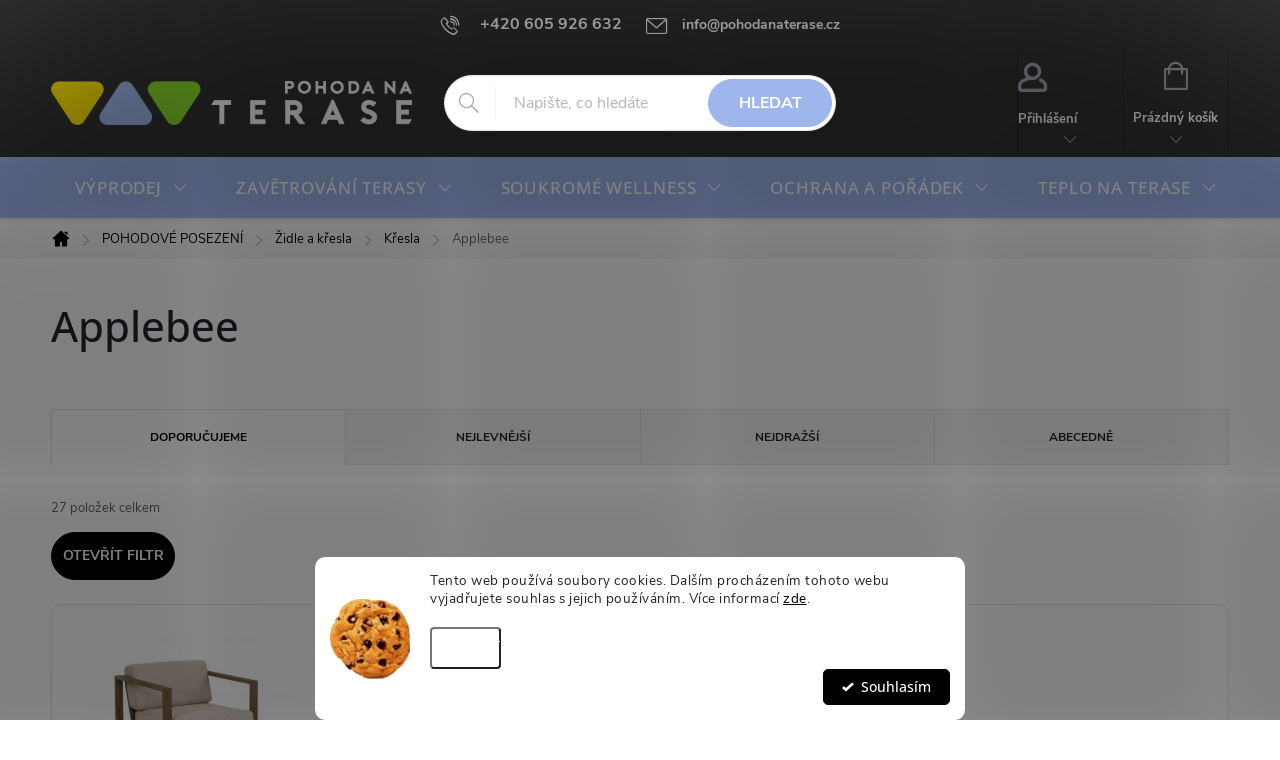

--- FILE ---
content_type: text/html; charset=utf-8
request_url: https://www.pohodanaterase.cz/applebee-9/
body_size: 40749
content:
<!doctype html><html lang="cs" dir="ltr" class="header-background-light external-fonts-loaded"><head><meta charset="utf-8" /><meta name="viewport" content="width=device-width,initial-scale=1" /><title>Applebee - POHODA NA TERASE CZ</title><link rel="preconnect" href="https://cdn.myshoptet.com" /><link rel="dns-prefetch" href="https://cdn.myshoptet.com" /><link rel="preload" href="https://cdn.myshoptet.com/prj/dist/master/cms/libs/jquery/jquery-1.11.3.min.js" as="script" /><link href="https://cdn.myshoptet.com/prj/dist/master/cms/templates/frontend_templates/shared/css/font-face/open-sans.css" rel="stylesheet"><script>
dataLayer = [];
dataLayer.push({'shoptet' : {
    "pageId": 1566,
    "pageType": "category",
    "currency": "CZK",
    "currencyInfo": {
        "decimalSeparator": ",",
        "exchangeRate": 1,
        "priceDecimalPlaces": 2,
        "symbol": "K\u010d",
        "symbolLeft": 0,
        "thousandSeparator": " "
    },
    "language": "cs",
    "projectId": 348935,
    "category": {
        "guid": "a077a05b-89a0-11ec-90ab-b8ca3a6a5ac4",
        "path": "Zahradn\u00ed n\u00e1bytek | \u017didle a k\u0159esla | K\u0159esla | Applebee",
        "parentCategoryGuid": "429e54a2-89a0-11ec-90ab-b8ca3a6a5ac4"
    },
    "cartInfo": {
        "id": null,
        "freeShipping": false,
        "freeShippingFrom": null,
        "leftToFreeGift": {
            "formattedPrice": "0 K\u010d",
            "priceLeft": 0
        },
        "freeGift": false,
        "leftToFreeShipping": {
            "priceLeft": null,
            "dependOnRegion": null,
            "formattedPrice": null
        },
        "discountCoupon": [],
        "getNoBillingShippingPrice": {
            "withoutVat": 0,
            "vat": 0,
            "withVat": 0
        },
        "cartItems": [],
        "taxMode": "ORDINARY"
    },
    "cart": [],
    "customer": {
        "priceRatio": 1,
        "priceListId": 1,
        "groupId": null,
        "registered": false,
        "mainAccount": false
    }
}});
dataLayer.push({'cookie_consent' : {
    "marketing": "denied",
    "analytics": "denied"
}});
document.addEventListener('DOMContentLoaded', function() {
    shoptet.consent.onAccept(function(agreements) {
        if (agreements.length == 0) {
            return;
        }
        dataLayer.push({
            'cookie_consent' : {
                'marketing' : (agreements.includes(shoptet.config.cookiesConsentOptPersonalisation)
                    ? 'granted' : 'denied'),
                'analytics': (agreements.includes(shoptet.config.cookiesConsentOptAnalytics)
                    ? 'granted' : 'denied')
            },
            'event': 'cookie_consent'
        });
    });
});
</script>

<!-- Google Tag Manager -->
<script>(function(w,d,s,l,i){w[l]=w[l]||[];w[l].push({'gtm.start':
new Date().getTime(),event:'gtm.js'});var f=d.getElementsByTagName(s)[0],
j=d.createElement(s),dl=l!='dataLayer'?'&l='+l:'';j.async=true;j.src=
'https://www.googletagmanager.com/gtm.js?id='+i+dl;f.parentNode.insertBefore(j,f);
})(window,document,'script','dataLayer','GTM-KL8J2X4F');</script>
<!-- End Google Tag Manager -->

<meta property="og:type" content="website"><meta property="og:site_name" content="pohodanaterase.cz"><meta property="og:url" content="https://www.pohodanaterase.cz/applebee-9/"><meta property="og:title" content="Applebee - POHODA NA TERASE CZ"><meta name="author" content="POHODA NA TERASE CZ"><meta name="web_author" content="Shoptet.cz"><meta name="dcterms.rightsHolder" content="www.pohodanaterase.cz"><meta name="robots" content="index,follow"><meta property="og:image" content="https://cdn.myshoptet.com/usr/www.pohodanaterase.cz/user/front_images/ogImage/hp.png?t=1768972705"><meta property="og:description" content="Applebee, POHODA NA TERASE CZ"><meta name="description" content="Applebee, POHODA NA TERASE CZ"><meta name="google-site-verification" content="mHm-6oEn17hhtp_S20kJpOdora7nBtTMj7qYngV6kh4"><style>:root {--color-primary: #9fb6ec;--color-primary-h: 222;--color-primary-s: 67%;--color-primary-l: 77%;--color-primary-hover: #fae200;--color-primary-hover-h: 54;--color-primary-hover-s: 100%;--color-primary-hover-l: 49%;--color-secondary: #9fb6ec;--color-secondary-h: 222;--color-secondary-s: 67%;--color-secondary-l: 77%;--color-secondary-hover: #fae200;--color-secondary-hover-h: 54;--color-secondary-hover-s: 100%;--color-secondary-hover-l: 49%;--color-tertiary: #9fb6ec;--color-tertiary-h: 222;--color-tertiary-s: 67%;--color-tertiary-l: 77%;--color-tertiary-hover: #5f82d6;--color-tertiary-hover-h: 222;--color-tertiary-hover-s: 59%;--color-tertiary-hover-l: 61%;--color-header-background: #ffffff;--template-font: "Open Sans";--template-headings-font: "Open Sans";--header-background-url: url("[data-uri]");--cookies-notice-background: #F8FAFB;--cookies-notice-color: #252525;--cookies-notice-button-hover: #27263f;--cookies-notice-link-hover: #3b3a5f;--templates-update-management-preview-mode-content: "Náhled aktualizací šablony je aktivní pro váš prohlížeč."}</style>
<link rel="next" href="/applebee-9/strana-2/" />    <script>var shoptet = shoptet || {};</script>
    <script src="https://cdn.myshoptet.com/prj/dist/master/shop/dist/main-3g-header.js.05f199e7fd2450312de2.js"></script>
<!-- User include --><!-- service 776(417) html code header -->
<link type="text/css" rel="stylesheet" media="all"  href="https://cdn.myshoptet.com/usr/paxio.myshoptet.com/user/documents/blank/style.css?v1602546"/>
<link href="https://cdn.myshoptet.com/prj/dist/master/shop/dist/font-shoptet-11.css.62c94c7785ff2cea73b2.css" rel="stylesheet">
<link href="https://cdn.myshoptet.com/usr/paxio.myshoptet.com/user/documents/blank/ikony.css?v9" rel="stylesheet">
<link type="text/css" rel="stylesheet" media="screen"  href="https://cdn.myshoptet.com/usr/paxio.myshoptet.com/user/documents/blank/preklady.css?v27" />
<link rel="stylesheet" href="https://cdn.myshoptet.com/usr/paxio.myshoptet.com/user/documents/blank/Slider/slick.css" />
<link rel="stylesheet" href="https://cdn.myshoptet.com/usr/paxio.myshoptet.com/user/documents/blank/Slider/slick-theme.css?v4" />
<link rel="stylesheet" href="https://cdn.myshoptet.com/usr/paxio.myshoptet.com/user/documents/blank/Slider/slick-classic.css?v3" />

<!-- api 426(80) html code header -->
<link rel="stylesheet" href="https://cdn.myshoptet.com/usr/api2.dklab.cz/user/documents/_doplnky/navstivene/348935/11/348935_11.css" type="text/css" /><style> :root { --dklab-lastvisited-background-color: #FFFFFF; } </style>
<!-- api 427(81) html code header -->
<link rel="stylesheet" href="https://cdn.myshoptet.com/usr/api2.dklab.cz/user/documents/_doplnky/instagram/348935/7/348935_7.css" type="text/css" /><style>
        :root {
            --dklab-instagram-header-color: #000000;  
            --dklab-instagram-header-background: #DDDDDD;  
            --dklab-instagram-font-weight: 700;
            --dklab-instagram-font-size: 180%;
            --dklab-instagram-logoUrl: url(https://cdn.myshoptet.com/usr/api2.dklab.cz/user/documents/_doplnky/instagram/img/logo-duha.png); 
            --dklab-instagram-logo-size-width: 40px;
            --dklab-instagram-logo-size-height: 40px;                        
            --dklab-instagram-hover-content: 0;                        
            --dklab-instagram-padding: 5px;                        
            --dklab-instagram-border-color: #888888;
            
        }
        </style>
<!-- api 428(82) html code header -->
<link rel="stylesheet" href="https://cdn.myshoptet.com/usr/api2.dklab.cz/user/documents/_doplnky/oblibene/348935/15/348935_15.css" type="text/css" /><style>
        :root {
            --dklab-favourites-flag-color: #FAE100;
            --dklab-favourites-flag-text-color: #FFFFFF;
            --dklab-favourites-add-text-color: #FAE100;            
            --dklab-favourites-remove-text-color: #FAE100;            
            --dklab-favourites-add-text-detail-color: #FAE100;            
            --dklab-favourites-remove-text-detail-color: #FAE100;            
            --dklab-favourites-header-icon-color: #FAE100;            
            --dklab-favourites-counter-color: #FAE100;            
        } </style>
<!-- api 709(355) html code header -->
<script>
  const PWJS = {};
</script>

<script src=https://app.productwidgets.cz/pwjs.js></script>



<!-- api 1556(1155) html code header -->
<script>
    var shoptetakCopyDisableSettings={"rightClick":true,"textCopy":true,"imgCopy":true,"adminDisable":true};

    const rootCopy = document.documentElement;
</script>

<!-- api 1881(1446) html code header -->
<script>var bianoPixelConfig={debug:false,merchantId:"cz7bfff510a586823757be914ff6934c428d09d146",project:"biano.cz"}</script>
<!-- api 608(256) html code header -->
<link rel="stylesheet" href="https://cdn.myshoptet.com/usr/api2.dklab.cz/user/documents/_doplnky/bannery/348935/4782/348935_4782.css" type="text/css" /><style>
        :root {
            --dklab-bannery-b-hp-padding: 15px;
            --dklab-bannery-b-hp-box-padding: 0px;
            --dklab-bannery-b-hp-big-screen: 25%;
            --dklab-bannery-b-hp-medium-screen: 25%;
            --dklab-bannery-b-hp-small-screen: 25%;
            --dklab-bannery-b-hp-tablet-screen: 25%;
            --dklab-bannery-b-hp-mobile-screen: 100%;

            --dklab-bannery-i-hp-icon-color: #000000;
            --dklab-bannery-i-hp-color: #000000;
            --dklab-bannery-i-hp-background: #FFFFFF;            
            
            --dklab-bannery-i-d-icon-color: #000000;
            --dklab-bannery-i-d-color: #000000;
            --dklab-bannery-i-d-background: #FFFFFF;


            --dklab-bannery-i-hp-w-big-screen: 4;
            --dklab-bannery-i-hp-w-medium-screen: 4;
            --dklab-bannery-i-hp-w-small-screen: 4;
            --dklab-bannery-i-hp-w-tablet-screen: 4;
            --dklab-bannery-i-hp-w-mobile-screen: 2;
            
            --dklab-bannery-i-d-w-big-screen: 4;
            --dklab-bannery-i-d-w-medium-screen: 4;
            --dklab-bannery-i-d-w-small-screen: 4;
            --dklab-bannery-i-d-w-tablet-screen: 4;
            --dklab-bannery-i-d-w-mobile-screen: 2;

        }</style>
<!-- api 1280(896) html code header -->
<link rel="stylesheet" href="https://cdn.myshoptet.com/usr/shoptet.tomashlad.eu/user/documents/extras/cookies-addon/screen.min.css?v006">
<script>
    var shoptetakCookiesSettings={"useRoundingCorners":true,"cookiesImgPopup":false,"cookiesSize":"middle","cookiesOrientation":"horizontal","cookiesImg":"1","buttonBg":true,"showPopup":false};

    var body=document.getElementsByTagName("body")[0];

    const rootElement = document.documentElement;

    rootElement.classList.add("st-cookies-v2");

    if (shoptetakCookiesSettings.useRoundingCorners) {
        rootElement.classList.add("st-cookies-corners");
    }
    if (shoptetakCookiesSettings.cookiesImgPopup) {
        rootElement.classList.add("st-cookies-popup-img");
    }
    if (shoptetakCookiesSettings.cookiesImg) {
        rootElement.classList.add("st-cookies-img");
    }
    if (shoptetakCookiesSettings.buttonBg) {
        rootElement.classList.add("st-cookies-btn");
    }
    if (shoptetakCookiesSettings.cookiesSize) {
        if (shoptetakCookiesSettings.cookiesSize === 'thin') {
            rootElement.classList.add("st-cookies-thin");
        }
        if (shoptetakCookiesSettings.cookiesSize === 'middle') {
            rootElement.classList.add("st-cookies-middle");
        }
        if (shoptetakCookiesSettings.cookiesSize === 'large') {
            rootElement.classList.add("st-cookies-large");
        }
    }
    if (shoptetakCookiesSettings.cookiesOrientation) {
        if (shoptetakCookiesSettings.cookiesOrientation === 'vertical') {
            rootElement.classList.add("st-cookies-vertical");
        }
    }
</script>

<!-- service 427(81) html code header -->
<link rel="stylesheet" href="https://cdn.myshoptet.com/usr/api2.dklab.cz/user/documents/_doplnky/instagram/font/instagramplus.css" type="text/css" />

<!-- service 608(256) html code header -->
<link rel="stylesheet" href="https://cdn.myshoptet.com/usr/api.dklab.cz/user/documents/fontawesome/css/all.css?v=1.02" type="text/css" />
<!-- service 1462(1076) html code header -->
<link rel="stylesheet" href="https://cdn.myshoptet.com/usr/webotvurci.myshoptet.com/user/documents/plugin-product-interconnection/css/all.min.css?v=27"> 
<!-- service 1472(1086) html code header -->
<link rel="stylesheet" href="https://cdn.myshoptet.com/usr/apollo.jakubtursky.sk/user/documents/assets/sipky/main.css?v=19">
<!-- service 1556(1155) html code header -->
<link rel="stylesheet" href="https://cdn.myshoptet.com/usr/shoptet.tomashlad.eu/user/documents/extras/copy-disable/screen.css?v=7">
<!-- service 1603(1193) html code header -->
<style>
.mobile .p-thumbnail:not(.highlighted):hover::before {
    opacity: 0 !important;
}
</style>
<!-- service 1714(1298) html code header -->
<link 
rel="stylesheet" 
href="https://cdn.myshoptet.com/usr/dmartini.myshoptet.com/user/documents/upload/dmartini/blog_products/blog_products.min.css?160"
data-author="Dominik Martini" 
data-author-web="dmartini.cz">
<!-- service 1845(1410) html code header -->
<link rel="stylesheet" href="https://cdn.myshoptet.com/addons/jakubtursky/shoptet-header-info-bar-git/styles.header.min.css?f60db840acbc11eee00807551e091b8d8d11507b">
<!-- service 428(82) html code header -->
<style>
@font-face {
    font-family: 'oblibene';
    src:  url('https://cdn.myshoptet.com/usr/api2.dklab.cz/user/documents/_doplnky/oblibene/font/oblibene.eot?v1');
    src:  url('https://cdn.myshoptet.com/usr/api2.dklab.cz/user/documents/_doplnky/oblibene/font/oblibene.eot?v1#iefix') format('embedded-opentype'),
    url('https://cdn.myshoptet.com/usr/api2.dklab.cz/user/documents/_doplnky/oblibene/font/oblibene.ttf?v1') format('truetype'),
    url('https://cdn.myshoptet.com/usr/api2.dklab.cz/user/documents/_doplnky/oblibene/font/oblibene.woff?v1') format('woff'),
    url('https://cdn.myshoptet.com/usr/api2.dklab.cz/user/documents/_doplnky/oblibene/font/oblibene.svg?v1') format('svg');
    font-weight: normal;
    font-style: normal;
}
</style>
<script>
var dklabFavIndividual;
</script>
<!-- service 654(301) html code header -->
<!-- Prefetch Pobo Page Builder CDN  -->
<link rel="dns-prefetch" href="https://image.pobo.cz">
<link href="https://cdnjs.cloudflare.com/ajax/libs/lightgallery/2.7.2/css/lightgallery.min.css" rel="stylesheet">
<link href="https://cdnjs.cloudflare.com/ajax/libs/lightgallery/2.7.2/css/lg-thumbnail.min.css" rel="stylesheet">


<!-- © Pobo Page Builder  -->
<script>
 	  window.addEventListener("DOMContentLoaded", function () {
		  var po = document.createElement("script");
		  po.type = "text/javascript";
		  po.async = true;
		  po.dataset.url = "https://www.pobo.cz";
			po.dataset.cdn = "https://image.pobo.space";
      po.dataset.tier = "standard";
      po.fetchpriority = "high";
      po.dataset.key = btoa(window.location.host);
		  po.id = "pobo-asset-url";
      po.platform = "shoptet";
      po.synergy = false;
		  po.src = "https://image.pobo.space/assets/editor.js?v=13";

		  var s = document.getElementsByTagName("script")[0];
		  s.parentNode.insertBefore(po, s);
	  });
</script>





<!-- service 1280(896) html code header -->
<style>
.st-cookies-v2.st-cookies-btn .shoptak-carbon .siteCookies .siteCookies__form .siteCookies__buttonWrap button[value=all] {
margin-left: 10px;
}
@media (max-width: 768px) {
.st-cookies-v2.st-cookies-btn .shoptak-carbon .siteCookies .siteCookies__form .siteCookies__buttonWrap button[value=all] {
margin-left: 0px;
}
.st-cookies-v2 .shoptak-carbon .siteCookies.siteCookies--dark .siteCookies__form .siteCookies__buttonWrap button[value=reject] {
margin: 0 10px;
}
}
@media only screen and (max-width: 768px) {
 .st-cookies-v2 .siteCookies .siteCookies__form .siteCookies__buttonWrap .js-cookies-settings[value=all], .st-cookies-v2 .siteCookies .siteCookies__form .siteCookies__buttonWrap button[value=all] {   
  margin: 0 auto 10px auto;
 }
 .st-cookies-v2 .siteCookies.siteCookies--center {
  bottom: unset;
  top: 50%;
  transform: translate(-50%, -50%);
  width: 90%;
 }
}
</style>
<!-- service 1881(1446) html code header -->
<script>
    document.addEventListener("DOMContentLoaded",()=>{var b,i,a,n,o,p,x,s;b=window,i=document,a=bianoPixelConfig,b.bianoTrack||((o=b.bianoTrack=function(){o.callMethod?o.callMethod.apply(o,arguments):o.queue.push(arguments)}).push=o,o.queue=[],a=a||{},n=shoptet.consent.isAccepted("analytics"),o.push("consent",n),o.push("init",a.merchantId),s="script",(p=i.createElement(s)).async=!0,p.src="https://"+(n?"pixel."+a.project:"bianopixel.com")+"/"+(a.debug?"debug":"min")+"/pixel.js",(x=i.getElementsByTagName(s)[0]).parentNode.insertBefore(p,x));const dl=getShoptetDataLayer();switch(dl.pageType){case"productDetail":bianoTrack("track","product_view",{id:(dl.product.code||dl.product.codes[0].code).toString(),source:"shoptet"});break;case"thankYou":bianoTrack("track","purchase",{id:dl.order.orderNo.toString(),order_price:parseFloat(dl.order.total),currency:dl.order.currencyCode,items:dl.order.content.map(item=>({id:item.sku.toString(),quantity:parseInt(item.quantity),unit_price:parseFloat(item.price)})),source:"shoptet"});break;default:bianoTrack("track","page_view",{source:"shoptet"})}document.addEventListener("ShoptetCartAddCartItem",()=>{const dl=getShoptetDataLayer();if(dl.cart&&dl.cart.length){const item=dl.cart[dl.cart.length-1];bianoTrack("track","add_to_cart",{id:item.code.toString(),quantity:parseInt(item.quantity),unit_price:parseFloat(item.priceWithVat),currency:dl.currency,source:"shoptet"})}}),shoptet.scripts.setCustomCallback("shoptet.consent.set",(function(args){args[0].includes("analytics")&&bianoTrack("consent",!0)}))});
</script>
<!-- service 1908(1473) html code header -->
<script type="text/javascript">
    var eshop = {
        'host': 'www.pohodanaterase.cz',
        'projectId': 348935,
        'template': 'Classic',
        'lang': 'cs',
    };
</script>

<link href="https://cdn.myshoptet.com/usr/honzabartos.myshoptet.com/user/documents/style.css?v=292" rel="stylesheet"/>
<script src="https://cdn.myshoptet.com/usr/honzabartos.myshoptet.com/user/documents/script.js?v=298" type="text/javascript"></script>

<style>
.up-callout {
    background-color: rgba(33, 150, 243, 0.1); /* Soft info blue with transparency */
    border: 1px solid rgba(33, 150, 243, 0.3); /* Subtle blue border */
    border-radius: 8px; /* Rounded corners */
    padding: 15px 20px; /* Comfortable padding */
    box-shadow: 0 2px 5px rgba(0, 0, 0, 0.1); /* Subtle shadow for depth */
    max-width: 600px; /* Optional: Limits width for readability */
    margin: 20px auto; /* Centers the box with some spacing */
}

.up-callout p {
    margin: 0; /* Removes default paragraph margin */
    color: #333; /* Dark text for contrast */
    font-size: 16px; /* Readable font size */
    line-height: 1.5; /* Improves readability */
}
</style>
<!-- service 1588(1178) html code header -->
<link rel="preconnect" href="https://fonts.googleapis.com">
<link rel="preconnect" href="https://fonts.gstatic.com" crossorigin>
<link href="https://fonts.googleapis.com/css2?family=Roboto&display=swap" rel="stylesheet">
<style>
    #chatgo-whatsapp-chat-widget {
        position: fixed;
        bottom: 25px;
        font-family: Roboto!important;
        z-index: 2147483647;
        font-size: 11pt;
    }
    #chatgo-whatsapp-chat-button {
        width: 60px;
        height: 60px;
        border-radius: 50%;
        padding: 10px;
        cursor: pointer;
        box-shadow: 0 4px 8px 0 rgba(0, 0, 0, 0.2), 0 6px 20px 0 rgba(0, 0, 0, 0.19);
        z-index: 2147483647;
        border:none;
    }
    #chatgo-whatsapp-chat-bubble {
        width: 200px;
        border-radius: 10px;
        padding: 10px;
        cursor: pointer;
        color: black;
        background: white;
        box-shadow: 0 4px 8px 0 rgba(0, 0, 0, 0.2), 0 6px 20px 0 rgba(0, 0, 0, 0.19);
        z-index: 2147483647;
    }
    #chatgo-whatsapp-chat-bubble-close-btn{
        background: #E5E5E5;
        background-image: url("https://satisflow.fra1.cdn.digitaloceanspaces.com/chatgo-whatsapp/cross-close.svg");
        background-position: center;
        background-repeat: no-repeat;
        color: black;
        padding-left: 7px;
        margin-top: -20px;
        border-radius: 50%;
        width: 22px;
        height: 22px;
        z-index: 2147483647;
        border:none;
    }
    #chatgo-whatsapp-chat-window {
        position: fixed;
        bottom: 100px;
        width: 300px;
        min-height: 450px;
        padding-bottom: 30px;
        border-radius: 15px;
        box-shadow: 0 4px 8px 0 rgba(0, 0, 0, 0.2), 0 6px 20px 0 rgba(0, 0, 0, 0.19);
        background: white;
        z-index: 2147483647;
    }
    #chatgo-whatsapp-chat-window-header{
        padding: 15px;
        color: white!important;
        border-top-left-radius: 15px;
        border-top-right-radius: 15px;
        z-index: 2147483647;
    }

    #chatgo-whatsapp-chat-window-header h2{
        color: white;
        font-size: 20pt;
        font-family: Roboto!important;
    }

    #chatgo-whatsapp-chat-window-close-btn{
        float: right;
        background: white;
        background-image: url("https://satisflow.fra1.cdn.digitaloceanspaces.com/chatgo-whatsapp/cross-close.svg");
        background-position: center;
        background-repeat: no-repeat;
        width: 25px;
        height: 25px;
        border-radius: 50%;
        padding-left: 7px;
        padding-top: 2px;
        cursor: pointer;
        z-index: 2147483647;
        border:none;
    }
    #chatgo-whatsapp-chat-window-contacts{
        background: white;
        padding: 10px;
        z-index: 2147483647;
    }
    #chatgo-whatsapp-chat-window-poweredby{
        position: fixed;
        bottom: 100px;
        background: white;
        padding: 15px;
        color: #999999;
        font-size: 9pt;
        border-bottom-left-radius: 15px;
        z-index: 2147483647;
    }
    .chatgo-whatsapp-contact{
        display: block;
        color: #0A246A;
        text-decoration: none;
        background: #F9F9F9;
        border-radius: 15px;
        padding: 10px;
        margin-bottom: 10px;
        z-index: 2147483647;
        min-height: 75px;
    }

    .chatgo-whatsapp-contact:hover{
        background: #F4F4F4;
    }
    .chatgo-whatsapp-avatar{
        display: block;
        width: 60px;
        height: 60px;
        border-radius: 50%;
        float: left;
        margin-right: 15px;
        z-index: 2147483647;
    }
    .chatgo-whatsapp-chat-online{
        color: #25D366;
    }
    .chatgo-whatsapp-chat-offline{
        color: #999999;
    }
    .chatgo-whatsapp-widget-display-invisible {
        display: none;
    }
    .chatgo-whatsapp-go-to-app-btn{
        background: #ffffff;
        display: block;
        padding: 10px;
        border-radius: 5px;
        border: 2px solid #25D366;
        color: #000000;
        font-size: 10pt;
        margin-bottom: 7px;
    }
    .chatgo-whatsapp-go-to-web-btn{
        background: #FFFFFF;
        display: block;
        padding: 10px;
        border-radius: 5px;
        border: 2px solid #DDDDDD;
        color: #999999;
        font-size: 10pt;
    }
    .chatgo-whatsapp-widget-delay-hidden {
        display: none;
    }
    @media (min-width: 768px) {
        .chatgo-whatsapp-widget-display-desktop-hidden {
            display: none;
        }
    }
    @media (max-width: 768px) {
        .chatgo-whatsapp-widget-display-mobile-hidden {
            display: none;
            width: 4px;
        }
    }

</style>
<!-- project html code header -->
<link href="https://fonts.googleapis.com/css2?family=Bebas+Neue&display=swap" rel="stylesheet"> 
<meta name="google-site-verification" content="vuTy5QNy3eb3Sgdo0tPeewfXrcIpdzHUMkMyUpJhytQ" />

<!-- Google Tag Manager -->
<script>(function(w,d,s,l,i){w[l]=w[l]||[];w[l].push({'gtm.start':
new Date().getTime(),event:'gtm.js'});var f=d.getElementsByTagName(s)[0],
j=d.createElement(s),dl=l!='dataLayer'?'&l='+l:'';j.async=true;j.src=
'https://www.googletagmanager.com/gtm.js?id='+i+dl;f.parentNode.insertBefore(j,f);
})(window,document,'script','dataLayer','GTM-KL8J2X4F');</script>
<!-- End Google Tag Manager -->

<link type="text/css" id="dark-mode" rel="stylesheet preload" media="all"  href="https://cdn.myshoptet.com/usr/paxio.myshoptet.com/user/documents/blank/dark-merkur.css"/>
<link type="text/css" rel="stylesheet" media="screen" href="https://www.pohodanaterase.sk/user/documents/paxio.css?v19" />

<style>
.navigation-in > ul > li > a{font-family: "Open Sans", sans-serif !important;font-size: 17px;}
h1, h2, h3, h4, h5, h6, .h1, .h2, .h3, .h4, .h5, .h6{font-family: "Open Sans", sans-serif !important;font-weight: 500 !important;}
.navigation-in ul li a b {font-weight: 500;}

/* ÚPRAVA VELIKOSTI LOGA V HLAVIČCE - ČÍSLICE 60 UDÁVÁ VÝŠKU LOGA V PIXELECH*/
#header .site-name a img {max-height: 45px;}

/* TLAČÍTKA SE ZAOBALENÝMI ROHY */
.btn:not(.cart-count), .compact-form .form-control, .pagination > a, .pagination > strong, a.login-btn{border-radius: 30px;}

/* ZMĚNA BARVY POZADÍ HLAVNÍHO MENU */
@media screen and (min-width: 768px) {
#header::after{background-color: #9fb6ec;} /* BARVA POZADÍ MENU */
.navigation-in {background-color: transparent;}
.navigation-in > ul > li > a, .submenu-arrow::after {color: #FFFFFF;} /* BARVA TEXTU V MENU */
.menu-helper::after {color: #FFFFFF;} /* BARVA HAMBURGERU */
}
.newsletter {background-color: #9fb6ec;}
.newsletter .btn:not(:hover), #header .search-form .btn:not(:hover) {background-color: #9fb6ec;border-color: #9fb6ec;}
@media screen and (min-width: 768px){
.navigation-in > ul > li:hover > a, .navigation-in > ul > li.exp > a, .navigation-in > ul > li.exp > a::after {background-color: var(--color-primary-hover);}
}
#header, .top-navigation-bar, #footer {background-color: #333; border-color: #333;}
.homepage-blog-wrapper .news-item a .title, .homepage-blog-wrapper .read-article {color: var(--color-secondary);}



.video-wrapper{position: relative;overflow: hidden;width: 100%; padding-top: 47.5%;}
.video-wrapper video{position: absolute;top: -10%;left: 0;bottom: 0;right: 0;width: 100%;height: 120%;}
.p-short-description, .p-short-description p, .p-short-description span, .p-short-description li{font-size: 14pt !important;font-family: 'Open Sans', sans-serif !important;text-align: justify !important;}
.basic-description, .basic-description p, .basic-description span, .basic-description li{color: #656565 !important;font-size: 14pt !important;font-family: 'Open Sans', sans-serif !important;text-align: justify !important;}
.video-text{position: absolute;left: 40px;top: 15%;z-index: 1;}
.video-text h2{color: #fff;text-transform: uppercase;margin-top: 0;font-family: 'Bebas Neue', cursive !important;font-size: 70px;line-height: 1;font-weight: 400;margin-bottom: 5px;}
.video-text h2 span{display: block;color: #fff;}
.video-text a.btn{color: #fff;border-color: #fff;border-radius: 0;font-family: 'Bebas Neue', cursive !important;font-weight: 400;border-width: 2px;font-size: 21px;padding: 0 20px;}
.video-text a.btn:hover{border-color: #fae100;color: #fae100;}
@media screen and (max-width: 1199px){
.video-text h2 {font-size: 50px;}
}
@media screen and (max-width: 479px){
.video-text h2 {font-size: 30px;}
}
.empty-content-category{display: none;}

/* ODSTRÁNENIE DODATOČNÝCH INFO V PRODUKTE */
.extended-description{display: none !important;}
.basic-description{padding-right: 0;}

/* PŘIDÁNÍ E-MAILOVÉ ADRESY DO HLAVIČKY WEBU */

@media screen and (min-width: 1200px){
.top-navigation-bar .project-email {display: inline-block;font-size: 14px;font-weight: bold;margin-left: 24px;}
a.project-email::before {content: '\e910';font-size: 16px;}
}
@media screen and (min-width: 360px) and (max-width: 767px){
.top-navigation-contacts{display: block !important;}
.top-navigation-contacts .project-phone{display: none !important;}
.top-navigation-contacts .project-email{display: block !important;position: absolute;right: 164px;top: 15px;color: #A3A3AF;}
a.project-email::before {content: '\e910';}
.top-navigation-contacts .project-email span{display: none;}
}
.in-horeca .content-inner{max-width: none;}
#return-to-top {bottom: 78px;}
.vyhody{display: flex; flex-wrap: wrap;margin: 0 -5px 20px -5px;}
.vyhody > div{width: 25%; padding: 0 20px; margin-bottom: 32px;text-align: center;}
.vyhody img{height: 120px;width: auto;}
.vyhody h3{font-size: 24px;margin: 12px 0;}
.vyhody p{margin-bottom: 0;}
@media screen and (max-width: 991px){
.vyhody > div{width: 50%;}
}
@media screen and (max-width: 767px){
.vyhody{margin-left: 0; margin-right: 0;}
}
@media screen and (max-width: 479px){
.vyhody > div{width: 100%;}
}
@media screen and (min-width: 768px){
.top-navigation-bar .container > div.top-navigation-tools{display: none;}
}
.fvstudio-showmore-wrapper {text-align: left !important;}
.fvstudio-showmore-wrapper a{background-color: var(--color-primary);color: #fff;border-radius: 100px;padding: 0 24px;line-height: 48px;display: inline-block;text-decoration: none !important;font-size: 16px;font-weight: bold;}
.fvstudio-showmore-wrapper a:hover{background-color: var(--color-primary-hover);}
.subcategories.with-image li a {display: block;text-align: center;height: auto;}
.subcategories.with-image li a .image img {max-height: 100px;}
.subcategories.with-image li a .text {width: 100%;padding-left: 0;text-align: center !important;margin-top: 10px;height: 20px;overflow: hidden;}
@media screen and (max-width: 479px){
.subcategories li {width: 50% !important;}
.subcategories.with-image li a .text {margin-top: 0;height: 40px;display: flex;-webkit-justify-content: center;justify-content: center;align-items: center;}
}
</style>


<style>
:root {
/* INFOHLAVICKA TURSKY Nastavenie štýlov, farieb*/
--header-info-bar-BG: #009900;
--header-info-bar-BG-hover: #007700;
--header-info-bar-text-color: #ffffff;
--header-info-bar-icon-color: var(--header-info-bar-text-color);
--header-info-bar-btn-BG: #ffffff;
--header-info-bar-btn-BG-hover: #ffffff;
--header-info-bar-btn-text-color: #000000;
--header-info-bar-btn-text-color-hover: #000000;
}
</style>


<style>
:root {
/* Nastavenie štýlov, farieb WHATSUP*/
--header-info-bar-BG: #32cd32;
--header-info-bar-BG-hover: #3cb53c;
--header-info-bar-text-color: #ffffff;
--header-info-bar-icon-color: var(--header-info-bar-text-color);
--header-info-bar-btn-BG: #ffffff;
--header-info-bar-btn-BG-hover: #ffffff;
--header-info-bar-btn-text-color: #000000;
--header-info-bar-btn-text-color-hover: #000000;
}
.site-name a img, #signature img {-webkit-filter: none;filter: none;}
.header-top .oblibeneBtn{border-color: #272727 !important;}
.js-cookies-settings{color: #fff;}
.more-art{text-align: center;margin-bottom: 48px;}
.more-art .btn{padding: 0 32px;}
.dklabBanplusBox {position: relative;}
.dklabBanplusBox .video-outer{position: absolute;z-index: 1;top: 15px;left: 15px;height: calc(100% - 30px);width: calc(100% - 30px);border-radius: 16px;overflow: hidden;}
.video-inner{position: relative;overflow: hidden;width: 100%; padding-top: 100%;}
.video-inner video{position: absolute;top: 0;left: 50%;bottom: 0;right: 0;width: auto;height: 100%;-webkit-transform: translateX(-50%);transform: translateX(-50%);}
#dklabBanplusUvod a.dklabBanplusBox:hover {opacity: 1;}
.subcategories::before {display: none;}
.subcategories{padding-top: 0;}
.popis-nadpis{color: #9fb6ec;}
.popis-nadpis{display: none !important;}
</style>

<!-- /User include --><link rel="shortcut icon" href="/favicon.png" type="image/x-icon" /><link rel="canonical" href="https://www.pohodanaterase.cz/applebee-9/" />    <script>
        var _hwq = _hwq || [];
        _hwq.push(['setKey', '25E58C945893EEDE07BFA33AAA9433D4']);
        _hwq.push(['setTopPos', '237']);
        _hwq.push(['showWidget', '21']);
        (function() {
            var ho = document.createElement('script');
            ho.src = 'https://cz.im9.cz/direct/i/gjs.php?n=wdgt&sak=25E58C945893EEDE07BFA33AAA9433D4';
            var s = document.getElementsByTagName('script')[0]; s.parentNode.insertBefore(ho, s);
        })();
    </script>
<script>!function(){var t={9196:function(){!function(){var t=/\[object (Boolean|Number|String|Function|Array|Date|RegExp)\]/;function r(r){return null==r?String(r):(r=t.exec(Object.prototype.toString.call(Object(r))))?r[1].toLowerCase():"object"}function n(t,r){return Object.prototype.hasOwnProperty.call(Object(t),r)}function e(t){if(!t||"object"!=r(t)||t.nodeType||t==t.window)return!1;try{if(t.constructor&&!n(t,"constructor")&&!n(t.constructor.prototype,"isPrototypeOf"))return!1}catch(t){return!1}for(var e in t);return void 0===e||n(t,e)}function o(t,r,n){this.b=t,this.f=r||function(){},this.d=!1,this.a={},this.c=[],this.e=function(t){return{set:function(r,n){u(c(r,n),t.a)},get:function(r){return t.get(r)}}}(this),i(this,t,!n);var e=t.push,o=this;t.push=function(){var r=[].slice.call(arguments,0),n=e.apply(t,r);return i(o,r),n}}function i(t,n,o){for(t.c.push.apply(t.c,n);!1===t.d&&0<t.c.length;){if("array"==r(n=t.c.shift()))t:{var i=n,a=t.a;if("string"==r(i[0])){for(var f=i[0].split("."),s=f.pop(),p=(i=i.slice(1),0);p<f.length;p++){if(void 0===a[f[p]])break t;a=a[f[p]]}try{a[s].apply(a,i)}catch(t){}}}else if("function"==typeof n)try{n.call(t.e)}catch(t){}else{if(!e(n))continue;for(var l in n)u(c(l,n[l]),t.a)}o||(t.d=!0,t.f(t.a,n),t.d=!1)}}function c(t,r){for(var n={},e=n,o=t.split("."),i=0;i<o.length-1;i++)e=e[o[i]]={};return e[o[o.length-1]]=r,n}function u(t,o){for(var i in t)if(n(t,i)){var c=t[i];"array"==r(c)?("array"==r(o[i])||(o[i]=[]),u(c,o[i])):e(c)?(e(o[i])||(o[i]={}),u(c,o[i])):o[i]=c}}window.DataLayerHelper=o,o.prototype.get=function(t){var r=this.a;t=t.split(".");for(var n=0;n<t.length;n++){if(void 0===r[t[n]])return;r=r[t[n]]}return r},o.prototype.flatten=function(){this.b.splice(0,this.b.length),this.b[0]={},u(this.a,this.b[0])}}()}},r={};function n(e){var o=r[e];if(void 0!==o)return o.exports;var i=r[e]={exports:{}};return t[e](i,i.exports,n),i.exports}n.n=function(t){var r=t&&t.__esModule?function(){return t.default}:function(){return t};return n.d(r,{a:r}),r},n.d=function(t,r){for(var e in r)n.o(r,e)&&!n.o(t,e)&&Object.defineProperty(t,e,{enumerable:!0,get:r[e]})},n.o=function(t,r){return Object.prototype.hasOwnProperty.call(t,r)},function(){"use strict";n(9196)}()}();</script>    <!-- Global site tag (gtag.js) - Google Analytics -->
    <script async src="https://www.googletagmanager.com/gtag/js?id=G-GPCRP754QC"></script>
    <script>
        
        window.dataLayer = window.dataLayer || [];
        function gtag(){dataLayer.push(arguments);}
        

                    console.debug('default consent data');

            gtag('consent', 'default', {"ad_storage":"denied","analytics_storage":"denied","ad_user_data":"denied","ad_personalization":"denied","wait_for_update":500});
            dataLayer.push({
                'event': 'default_consent'
            });
        
        gtag('js', new Date());

                gtag('config', 'UA-153564849-1', { 'groups': "UA" });
        
                gtag('config', 'G-GPCRP754QC', {"groups":"GA4","send_page_view":false,"content_group":"category","currency":"CZK","page_language":"cs"});
        
                gtag('config', 'AW-11073301270');
        
        
        
        
        
                    gtag('event', 'page_view', {"send_to":"GA4","page_language":"cs","content_group":"category","currency":"CZK"});
        
        
        
        
        
        
        
        
        
        
        
        
        
        document.addEventListener('DOMContentLoaded', function() {
            if (typeof shoptet.tracking !== 'undefined') {
                for (var id in shoptet.tracking.bannersList) {
                    gtag('event', 'view_promotion', {
                        "send_to": "UA",
                        "promotions": [
                            {
                                "id": shoptet.tracking.bannersList[id].id,
                                "name": shoptet.tracking.bannersList[id].name,
                                "position": shoptet.tracking.bannersList[id].position
                            }
                        ]
                    });
                }
            }

            shoptet.consent.onAccept(function(agreements) {
                if (agreements.length !== 0) {
                    console.debug('gtag consent accept');
                    var gtagConsentPayload =  {
                        'ad_storage': agreements.includes(shoptet.config.cookiesConsentOptPersonalisation)
                            ? 'granted' : 'denied',
                        'analytics_storage': agreements.includes(shoptet.config.cookiesConsentOptAnalytics)
                            ? 'granted' : 'denied',
                                                                                                'ad_user_data': agreements.includes(shoptet.config.cookiesConsentOptPersonalisation)
                            ? 'granted' : 'denied',
                        'ad_personalization': agreements.includes(shoptet.config.cookiesConsentOptPersonalisation)
                            ? 'granted' : 'denied',
                        };
                    console.debug('update consent data', gtagConsentPayload);
                    gtag('consent', 'update', gtagConsentPayload);
                    dataLayer.push(
                        { 'event': 'update_consent' }
                    );
                }
            });
        });
    </script>
</head><body class="desktop id-1566 in-applebee-9 template-11 type-category one-column-body columns-3 blank-mode blank-mode-css ums_forms_redesign--off ums_a11y_category_page--on ums_discussion_rating_forms--off ums_flags_display_unification--on ums_a11y_login--on mobile-header-version-0">
        <div id="fb-root"></div>
        <script>
            window.fbAsyncInit = function() {
                FB.init({
//                    appId            : 'your-app-id',
                    autoLogAppEvents : true,
                    xfbml            : true,
                    version          : 'v19.0'
                });
            };
        </script>
        <script async defer crossorigin="anonymous" src="https://connect.facebook.net/cs_CZ/sdk.js"></script>
<!-- Google Tag Manager (noscript) -->
<noscript><iframe src="https://www.googletagmanager.com/ns.html?id=GTM-KL8J2X4F"
height="0" width="0" style="display:none;visibility:hidden"></iframe></noscript>
<!-- End Google Tag Manager (noscript) -->

    <div class="siteCookies siteCookies--bottom siteCookies--light js-siteCookies" role="dialog" data-testid="cookiesPopup" data-nosnippet>
        <div class="siteCookies__form">
            <div class="siteCookies__content">
                <div class="siteCookies__text">
                    <p><span>Tento web používá soubory cookies. Dalším procházením tohoto webu vyjadřujete souhlas s jejich používáním. </span>Více informací <a href="/podminky-ochrany-osobnich-udaju/" target="_blank" rel="noopener noreferrer">zde</a>.</p>
                </div>
                <p class="siteCookies__links">
                    <button class="siteCookies__link js-cookies-settings" aria-label="Nastavení cookies" data-testid="cookiesSettings">Nastavení</button>
                </p>
            </div>
            <div class="siteCookies__buttonWrap">
                                <button class="siteCookies__button js-cookiesConsentSubmit" value="all" aria-label="Přijmout cookies" data-testid="buttonCookiesAccept">Souhlasím</button>
            </div>
        </div>
        <script>
            document.addEventListener("DOMContentLoaded", () => {
                const siteCookies = document.querySelector('.js-siteCookies');
                document.addEventListener("scroll", shoptet.common.throttle(() => {
                    const st = document.documentElement.scrollTop;
                    if (st > 1) {
                        siteCookies.classList.add('siteCookies--scrolled');
                    } else {
                        siteCookies.classList.remove('siteCookies--scrolled');
                    }
                }, 100));
            });
        </script>
    </div>
<a href="#content" class="skip-link sr-only">Přejít na obsah</a><div class="overall-wrapper"><div class="user-action"><div class="container">
    <div class="user-action-in">
                    <div id="login" class="user-action-login popup-widget login-widget" role="dialog" aria-labelledby="loginHeading">
        <div class="popup-widget-inner">
                            <h2 id="loginHeading">Přihlášení k vašemu účtu</h2><div id="customerLogin"><form action="/action/Customer/Login/" method="post" id="formLoginIncluded" class="csrf-enabled formLogin" data-testid="formLogin"><input type="hidden" name="referer" value="" /><div class="form-group"><div class="input-wrapper email js-validated-element-wrapper no-label"><input type="email" name="email" class="form-control" autofocus placeholder="E-mailová adresa (např. jan@novak.cz)" data-testid="inputEmail" autocomplete="email" required /></div></div><div class="form-group"><div class="input-wrapper password js-validated-element-wrapper no-label"><input type="password" name="password" class="form-control" placeholder="Heslo" data-testid="inputPassword" autocomplete="current-password" required /><span class="no-display">Nemůžete vyplnit toto pole</span><input type="text" name="surname" value="" class="no-display" /></div></div><div class="form-group"><div class="login-wrapper"><button type="submit" class="btn btn-secondary btn-text btn-login" data-testid="buttonSubmit">Přihlásit se</button><div class="password-helper"><a href="/registrace/" data-testid="signup" rel="nofollow">Nová registrace</a><a href="/klient/zapomenute-heslo/" rel="nofollow">Zapomenuté heslo</a></div></div></div><div class="social-login-buttons"><div class="social-login-buttons-divider"><span>nebo</span></div><div class="form-group"><a href="/action/Social/login/?provider=Facebook" class="login-btn facebook" rel="nofollow"><span class="login-facebook-icon"></span><strong>Přihlásit se přes Facebook</strong></a></div><div class="form-group"><a href="/action/Social/login/?provider=Google" class="login-btn google" rel="nofollow"><span class="login-google-icon"></span><strong>Přihlásit se přes Google</strong></a></div><div class="form-group"><a href="/action/Social/login/?provider=Seznam" class="login-btn seznam" rel="nofollow"><span class="login-seznam-icon"></span><strong>Přihlásit se přes Seznam</strong></a></div></div></form>
</div>                    </div>
    </div>

                            <div id="cart-widget" class="user-action-cart popup-widget cart-widget loader-wrapper" data-testid="popupCartWidget" role="dialog" aria-hidden="true">
    <div class="popup-widget-inner cart-widget-inner place-cart-here">
        <div class="loader-overlay">
            <div class="loader"></div>
        </div>
    </div>

    <div class="cart-widget-button">
        <a href="/kosik/" class="btn btn-conversion" id="continue-order-button" rel="nofollow" data-testid="buttonNextStep">Pokračovat do košíku</a>
    </div>
</div>
            </div>
</div>
</div><div class="top-navigation-bar" data-testid="topNavigationBar">

    <div class="container">

        <div class="top-navigation-contacts">
            <strong>Zákaznická podpora:</strong><a href="tel:+420605926632" class="project-phone" aria-label="Zavolat na +420605926632" data-testid="contactboxPhone"><span>+420 605 926 632</span></a><a href="mailto:info@pohodanaterase.cz" class="project-email" data-testid="contactboxEmail"><span>info@pohodanaterase.cz</span></a>        </div>

                
        <div class="top-navigation-tools">
            <div class="responsive-tools">
                <a href="#" class="toggle-window" data-target="search" aria-label="Hledat" data-testid="linkSearchIcon"></a>
                                                            <a href="#" class="toggle-window" data-target="login"></a>
                                                    <a href="#" class="toggle-window" data-target="navigation" aria-label="Menu" data-testid="hamburgerMenu"></a>
            </div>
                        <button class="top-nav-button top-nav-button-login toggle-window" type="button" data-target="login" aria-haspopup="dialog" aria-controls="login" aria-expanded="false" data-testid="signin"><span>Přihlášení</span></button>        </div>

    </div>

</div>
<header id="header"><div class="container navigation-wrapper">
    <div class="header-top">
        <div class="site-name-wrapper">
            <div class="site-name"><a href="/" data-testid="linkWebsiteLogo"><img src="https://cdn.myshoptet.com/usr/www.pohodanaterase.cz/user/logos/logo-pohodanaterase-na-black-bgr.png" alt="POHODA NA TERASE CZ" fetchpriority="low" /></a></div>        </div>
        <div class="search" itemscope itemtype="https://schema.org/WebSite">
            <meta itemprop="headline" content="Applebee"/><meta itemprop="url" content="https://www.pohodanaterase.cz"/><meta itemprop="text" content="Applebee, POHODA NA TERASE CZ"/>            <form action="/action/ProductSearch/prepareString/" method="post"
    id="formSearchForm" class="search-form compact-form js-search-main"
    itemprop="potentialAction" itemscope itemtype="https://schema.org/SearchAction" data-testid="searchForm">
    <fieldset>
        <meta itemprop="target"
            content="https://www.pohodanaterase.cz/vyhledavani/?string={string}"/>
        <input type="hidden" name="language" value="cs"/>
        
            
<input
    type="search"
    name="string"
        class="query-input form-control search-input js-search-input"
    placeholder="Napište, co hledáte"
    autocomplete="off"
    required
    itemprop="query-input"
    aria-label="Vyhledávání"
    data-testid="searchInput"
>
            <button type="submit" class="btn btn-default" data-testid="searchBtn">Hledat</button>
        
    </fieldset>
</form>
        </div>
        <div class="navigation-buttons">
                
    <a href="/kosik/" class="btn btn-icon toggle-window cart-count" data-target="cart" data-hover="true" data-redirect="true" data-testid="headerCart" rel="nofollow" aria-haspopup="dialog" aria-expanded="false" aria-controls="cart-widget">
        
                <span class="sr-only">Nákupní košík</span>
        
            <span class="cart-price visible-lg-inline-block" data-testid="headerCartPrice">
                                    Prázdný košík                            </span>
        
    
            </a>
        </div>
    </div>
    <nav id="navigation" aria-label="Hlavní menu" data-collapsible="true"><div class="navigation-in menu"><ul class="menu-level-1" role="menubar" data-testid="headerMenuItems"><li class="menu-item-2244 ext" role="none"><a href="/vyprodej/" data-testid="headerMenuItem" role="menuitem" aria-haspopup="true" aria-expanded="false"><b>VÝPRODEJ</b><span class="submenu-arrow"></span></a><ul class="menu-level-2" aria-label="VÝPRODEJ" tabindex="-1" role="menu"><li class="menu-item-2523" role="none"><a href="/slunecni-plachty-2/" class="menu-image" data-testid="headerMenuItem" tabindex="-1" aria-hidden="true"><img src="data:image/svg+xml,%3Csvg%20width%3D%22140%22%20height%3D%22100%22%20xmlns%3D%22http%3A%2F%2Fwww.w3.org%2F2000%2Fsvg%22%3E%3C%2Fsvg%3E" alt="" aria-hidden="true" width="140" height="100"  data-src="https://cdn.myshoptet.com/usr/www.pohodanaterase.cz/user/categories/thumb/ttplachty_(1).jpg" fetchpriority="low" /></a><div><a href="/slunecni-plachty-2/" data-testid="headerMenuItem" role="menuitem"><span>Sluneční Plachty</span></a>
                        </div></li><li class="menu-item-2526" role="none"><a href="/nepromokave-plachty-2/" class="menu-image" data-testid="headerMenuItem" tabindex="-1" aria-hidden="true"><img src="data:image/svg+xml,%3Csvg%20width%3D%22140%22%20height%3D%22100%22%20xmlns%3D%22http%3A%2F%2Fwww.w3.org%2F2000%2Fsvg%22%3E%3C%2Fsvg%3E" alt="" aria-hidden="true" width="140" height="100"  data-src="https://cdn.myshoptet.com/usr/www.pohodanaterase.cz/user/categories/thumb/nplachty_(1).jpg" fetchpriority="low" /></a><div><a href="/nepromokave-plachty-2/" data-testid="headerMenuItem" role="menuitem"><span>Nepromokavé Plachty</span></a>
                        </div></li><li class="menu-item-2529" role="none"><a href="/harmonika-2/" class="menu-image" data-testid="headerMenuItem" tabindex="-1" aria-hidden="true"><img src="data:image/svg+xml,%3Csvg%20width%3D%22140%22%20height%3D%22100%22%20xmlns%3D%22http%3A%2F%2Fwww.w3.org%2F2000%2Fsvg%22%3E%3C%2Fsvg%3E" alt="" aria-hidden="true" width="140" height="100"  data-src="https://cdn.myshoptet.com/usr/www.pohodanaterase.cz/user/categories/thumb/hharmonika_(1).jpg" fetchpriority="low" /></a><div><a href="/harmonika-2/" data-testid="headerMenuItem" role="menuitem"><span>Harmonika</span></a>
                        </div></li><li class="menu-item-3302" role="none"><a href="/pledy-a-polstare/" class="menu-image" data-testid="headerMenuItem" tabindex="-1" aria-hidden="true"><img src="data:image/svg+xml,%3Csvg%20width%3D%22140%22%20height%3D%22100%22%20xmlns%3D%22http%3A%2F%2Fwww.w3.org%2F2000%2Fsvg%22%3E%3C%2Fsvg%3E" alt="" aria-hidden="true" width="140" height="100"  data-src="https://cdn.myshoptet.com/usr/www.pohodanaterase.cz/user/categories/thumb/5982150_0.jpg" fetchpriority="low" /></a><div><a href="/pledy-a-polstare/" data-testid="headerMenuItem" role="menuitem"><span>Plédy a polštáře</span></a>
                        </div></li><li class="menu-item-3153" role="none"><a href="/rolety-2/" class="menu-image" data-testid="headerMenuItem" tabindex="-1" aria-hidden="true"><img src="data:image/svg+xml,%3Csvg%20width%3D%22140%22%20height%3D%22100%22%20xmlns%3D%22http%3A%2F%2Fwww.w3.org%2F2000%2Fsvg%22%3E%3C%2Fsvg%3E" alt="" aria-hidden="true" width="140" height="100"  data-src="https://cdn.myshoptet.com/usr/www.pohodanaterase.cz/user/categories/thumb/rol-1.jpg" fetchpriority="low" /></a><div><a href="/rolety-2/" data-testid="headerMenuItem" role="menuitem"><span>Rolety</span></a>
                        </div></li><li class="menu-item-2532" role="none"><a href="/slunecniky-2/" class="menu-image" data-testid="headerMenuItem" tabindex="-1" aria-hidden="true"><img src="data:image/svg+xml,%3Csvg%20width%3D%22140%22%20height%3D%22100%22%20xmlns%3D%22http%3A%2F%2Fwww.w3.org%2F2000%2Fsvg%22%3E%3C%2Fsvg%3E" alt="" aria-hidden="true" width="140" height="100"  data-src="https://cdn.myshoptet.com/usr/www.pohodanaterase.cz/user/categories/thumb/sslnecniky_(1).jpg" fetchpriority="low" /></a><div><a href="/slunecniky-2/" data-testid="headerMenuItem" role="menuitem"><span>Slunečníky</span></a>
                        </div></li><li class="menu-item-3305" role="none"><a href="/svitidla/" class="menu-image" data-testid="headerMenuItem" tabindex="-1" aria-hidden="true"><img src="data:image/svg+xml,%3Csvg%20width%3D%22140%22%20height%3D%22100%22%20xmlns%3D%22http%3A%2F%2Fwww.w3.org%2F2000%2Fsvg%22%3E%3C%2Fsvg%3E" alt="" aria-hidden="true" width="140" height="100"  data-src="https://cdn.myshoptet.com/usr/www.pohodanaterase.cz/user/categories/thumb/okinawa_table_lamp_1200x1200-9-1.jpg" fetchpriority="low" /></a><div><a href="/svitidla/" data-testid="headerMenuItem" role="menuitem"><span>Svítidla</span></a>
                        </div></li><li class="menu-item-3156" role="none"><a href="/zahradni-nabytek-2/" class="menu-image" data-testid="headerMenuItem" tabindex="-1" aria-hidden="true"><img src="data:image/svg+xml,%3Csvg%20width%3D%22140%22%20height%3D%22100%22%20xmlns%3D%22http%3A%2F%2Fwww.w3.org%2F2000%2Fsvg%22%3E%3C%2Fsvg%3E" alt="" aria-hidden="true" width="140" height="100"  data-src="https://cdn.myshoptet.com/usr/www.pohodanaterase.cz/user/categories/thumb/sed55.png" fetchpriority="low" /></a><div><a href="/zahradni-nabytek-2/" data-testid="headerMenuItem" role="menuitem"><span>Zahradní nábytek</span></a>
                        </div></li><li class="menu-item-708" role="none"><a href="/houpacky-a-hopuaci-site/" class="menu-image" data-testid="headerMenuItem" tabindex="-1" aria-hidden="true"><img src="data:image/svg+xml,%3Csvg%20width%3D%22140%22%20height%3D%22100%22%20xmlns%3D%22http%3A%2F%2Fwww.w3.org%2F2000%2Fsvg%22%3E%3C%2Fsvg%3E" alt="" aria-hidden="true" width="140" height="100"  data-src="https://cdn.myshoptet.com/usr/www.pohodanaterase.cz/user/categories/thumb/hoj11a.jpg" fetchpriority="low" /></a><div><a href="/houpacky-a-hopuaci-site/" data-testid="headerMenuItem" role="menuitem"><span>Houpačky a hopuací sítě</span></a>
                        </div></li><li class="menu-item-3308" role="none"><a href="/grily-a-doplnky/" class="menu-image" data-testid="headerMenuItem" tabindex="-1" aria-hidden="true"><img src="data:image/svg+xml,%3Csvg%20width%3D%22140%22%20height%3D%22100%22%20xmlns%3D%22http%3A%2F%2Fwww.w3.org%2F2000%2Fsvg%22%3E%3C%2Fsvg%3E" alt="" aria-hidden="true" width="140" height="100"  data-src="https://cdn.myshoptet.com/usr/www.pohodanaterase.cz/user/categories/thumb/ryba_2.jpg" fetchpriority="low" /></a><div><a href="/grily-a-doplnky/" data-testid="headerMenuItem" role="menuitem"><span>Grily a doplňky</span></a>
                        </div></li></ul></li>
<li class="menu-item-1173 ext" role="none"><a href="/bocni-plachty/" data-testid="headerMenuItem" role="menuitem" aria-haspopup="true" aria-expanded="false"><b>ZAVĚTROVÁNÍ TERASY</b><span class="submenu-arrow"></span></a><ul class="menu-level-2" aria-label="ZAVĚTROVÁNÍ TERASY" tabindex="-1" role="menu"><li class="menu-item-2862 has-third-level" role="none"><a href="/pvc-bocni-plachty/" class="menu-image" data-testid="headerMenuItem" tabindex="-1" aria-hidden="true"><img src="data:image/svg+xml,%3Csvg%20width%3D%22140%22%20height%3D%22100%22%20xmlns%3D%22http%3A%2F%2Fwww.w3.org%2F2000%2Fsvg%22%3E%3C%2Fsvg%3E" alt="" aria-hidden="true" width="140" height="100"  data-src="https://cdn.myshoptet.com/usr/www.pohodanaterase.cz/user/categories/thumb/pvc_pictogram.png" fetchpriority="low" /></a><div><a href="/pvc-bocni-plachty/" data-testid="headerMenuItem" role="menuitem"><span>Více o PVC plachtách</span></a>
                                                    <ul class="menu-level-3" role="menu">
                                                                    <li class="menu-item-3331" role="none">
                                        <a href="/chci-cenovou-nabidku-3/" data-testid="headerMenuItem" role="menuitem">
                                            Chci CENOVOU NABÍDKU</a>                                    </li>
                                                            </ul>
                        </div></li><li class="menu-item-2868 has-third-level" role="none"><a href="/hdpe-bocni-plachty/" class="menu-image" data-testid="headerMenuItem" tabindex="-1" aria-hidden="true"><img src="data:image/svg+xml,%3Csvg%20width%3D%22140%22%20height%3D%22100%22%20xmlns%3D%22http%3A%2F%2Fwww.w3.org%2F2000%2Fsvg%22%3E%3C%2Fsvg%3E" alt="" aria-hidden="true" width="140" height="100"  data-src="https://cdn.myshoptet.com/usr/www.pohodanaterase.cz/user/categories/thumb/hdpe_pictogram.png" fetchpriority="low" /></a><div><a href="/hdpe-bocni-plachty/" data-testid="headerMenuItem" role="menuitem"><span>Více o HDPE plachtách</span></a>
                                                    <ul class="menu-level-3" role="menu">
                                                                    <li class="menu-item-3328" role="none">
                                        <a href="/chci-cenovou-nabidku-2/" data-testid="headerMenuItem" role="menuitem">
                                            Chci CENOVOU NABÍDKU</a>                                    </li>
                                                            </ul>
                        </div></li><li class="menu-item-3325" role="none"><a href="/chci-cenovou-nabidku/" class="menu-image" data-testid="headerMenuItem" tabindex="-1" aria-hidden="true"><img src="data:image/svg+xml,%3Csvg%20width%3D%22140%22%20height%3D%22100%22%20xmlns%3D%22http%3A%2F%2Fwww.w3.org%2F2000%2Fsvg%22%3E%3C%2Fsvg%3E" alt="" aria-hidden="true" width="140" height="100"  data-src="https://cdn.myshoptet.com/usr/www.pohodanaterase.cz/user/categories/thumb/pohodanaterase-cp-1.jpg" fetchpriority="low" /></a><div><a href="/chci-cenovou-nabidku/" data-testid="headerMenuItem" role="menuitem"><span>Chci CENOVOU NABÍDKU</span></a>
                        </div></li></ul></li>
<li class="menu-item-2987 ext" role="none"><a href="/wellness/" data-testid="headerMenuItem" role="menuitem" aria-haspopup="true" aria-expanded="false"><b>SOUKROMÉ WELLNESS</b><span class="submenu-arrow"></span></a><ul class="menu-level-2" aria-label="SOUKROMÉ WELLNESS" tabindex="-1" role="menu"><li class="menu-item-1365 has-third-level" role="none"><a href="/horke-kade/" class="menu-image" data-testid="headerMenuItem" tabindex="-1" aria-hidden="true"><img src="data:image/svg+xml,%3Csvg%20width%3D%22140%22%20height%3D%22100%22%20xmlns%3D%22http%3A%2F%2Fwww.w3.org%2F2000%2Fsvg%22%3E%3C%2Fsvg%3E" alt="" aria-hidden="true" width="140" height="100"  data-src="https://cdn.myshoptet.com/usr/www.pohodanaterase.cz/user/categories/thumb/kadee-1.jpg" fetchpriority="low" /></a><div><a href="/horke-kade/" data-testid="headerMenuItem" role="menuitem"><span>Kádě</span></a>
                                                    <ul class="menu-level-3" role="menu">
                                                                    <li class="menu-item-2427" role="none">
                                        <a href="/inspirace-3/" data-testid="headerMenuItem" role="menuitem">
                                            Inspirace</a>,                                    </li>
                                                                    <li class="menu-item-1368" role="none">
                                        <a href="/horke-kade-2/" data-testid="headerMenuItem" role="menuitem">
                                            Horké kádě</a>,                                    </li>
                                                                    <li class="menu-item-1839" role="none">
                                        <a href="/kade-na-otuzovani/" data-testid="headerMenuItem" role="menuitem">
                                            Kádě na otužování</a>,                                    </li>
                                                                    <li class="menu-item-1536" role="none">
                                        <a href="/doplnky/" data-testid="headerMenuItem" role="menuitem">
                                            Doplňky</a>                                    </li>
                                                            </ul>
                        </div></li><li class="menu-item-3159" role="none"><a href="/bazeny/" class="menu-image" data-testid="headerMenuItem" tabindex="-1" aria-hidden="true"><img src="data:image/svg+xml,%3Csvg%20width%3D%22140%22%20height%3D%22100%22%20xmlns%3D%22http%3A%2F%2Fwww.w3.org%2F2000%2Fsvg%22%3E%3C%2Fsvg%3E" alt="" aria-hidden="true" width="140" height="100"  data-src="https://cdn.myshoptet.com/usr/www.pohodanaterase.cz/user/categories/thumb/dreveny-bazen-tuindeco.jpg" fetchpriority="low" /></a><div><a href="/bazeny/" data-testid="headerMenuItem" role="menuitem"><span>Bazény</span></a>
                        </div></li><li class="menu-item-3162" role="none"><a href="/virivky/" class="menu-image" data-testid="headerMenuItem" tabindex="-1" aria-hidden="true"><img src="data:image/svg+xml,%3Csvg%20width%3D%22140%22%20height%3D%22100%22%20xmlns%3D%22http%3A%2F%2Fwww.w3.org%2F2000%2Fsvg%22%3E%3C%2Fsvg%3E" alt="" aria-hidden="true" width="140" height="100"  data-src="https://cdn.myshoptet.com/usr/www.pohodanaterase.cz/user/categories/thumb/virivka-jackuzi-pohoda-na-terase.jpg" fetchpriority="low" /></a><div><a href="/virivky/" data-testid="headerMenuItem" role="menuitem"><span>Vířivky</span></a>
                        </div></li><li class="menu-item-2794" role="none"><a href="/zahradni-sauny/" class="menu-image" data-testid="headerMenuItem" tabindex="-1" aria-hidden="true"><img src="data:image/svg+xml,%3Csvg%20width%3D%22140%22%20height%3D%22100%22%20xmlns%3D%22http%3A%2F%2Fwww.w3.org%2F2000%2Fsvg%22%3E%3C%2Fsvg%3E" alt="" aria-hidden="true" width="140" height="100"  data-src="https://cdn.myshoptet.com/usr/www.pohodanaterase.cz/user/categories/thumb/sauny-cover.jpg" fetchpriority="low" /></a><div><a href="/zahradni-sauny/" data-testid="headerMenuItem" role="menuitem"><span>Zahradní sauny</span></a>
                        </div></li><li class="menu-item-3165" role="none"><a href="/sprchy/" class="menu-image" data-testid="headerMenuItem" tabindex="-1" aria-hidden="true"><img src="data:image/svg+xml,%3Csvg%20width%3D%22140%22%20height%3D%22100%22%20xmlns%3D%22http%3A%2F%2Fwww.w3.org%2F2000%2Fsvg%22%3E%3C%2Fsvg%3E" alt="" aria-hidden="true" width="140" height="100"  data-src="https://cdn.myshoptet.com/usr/www.pohodanaterase.cz/user/categories/thumb/zahradna-sprcha-pohoda-na-terase.jpg" fetchpriority="low" /></a><div><a href="/sprchy/" data-testid="headerMenuItem" role="menuitem"><span>Sprchy</span></a>
                        </div></li></ul></li>
<li class="menu-item-1266 ext" role="none"><a href="/ochranne-obaly-na-zahradni-nabytek/" data-testid="headerMenuItem" role="menuitem" aria-haspopup="true" aria-expanded="false"><b>OCHRANA A POŘÁDEK</b><span class="submenu-arrow"></span></a><ul class="menu-level-2" aria-label="OCHRANA A POŘÁDEK" tabindex="-1" role="menu"><li class="menu-item-1269 has-third-level" role="none"><a href="/ochranny-obal-na-sedaci-soupravu/" class="menu-image" data-testid="headerMenuItem" tabindex="-1" aria-hidden="true"><img src="data:image/svg+xml,%3Csvg%20width%3D%22140%22%20height%3D%22100%22%20xmlns%3D%22http%3A%2F%2Fwww.w3.org%2F2000%2Fsvg%22%3E%3C%2Fsvg%3E" alt="" aria-hidden="true" width="140" height="100"  data-src="https://cdn.myshoptet.com/usr/www.pohodanaterase.cz/user/categories/thumb/lounge-cover.jpg" fetchpriority="low" /></a><div><a href="/ochranny-obal-na-sedaci-soupravu/" data-testid="headerMenuItem" role="menuitem"><span>Sedací souprava</span></a>
                                                    <ul class="menu-level-3" role="menu">
                                                                    <li class="menu-item-1296" role="none">
                                        <a href="/ochranny-obal-na-sedaci-soupravu-ve-tvaru-l/" data-testid="headerMenuItem" role="menuitem">
                                            Set tvar-L</a>,                                    </li>
                                                                    <li class="menu-item-1299" role="none">
                                        <a href="/ochranny-obal-na-sedaci-soupravu-ctverec-obdelnik/" data-testid="headerMenuItem" role="menuitem">
                                            Set čtverec / obdélník</a>                                    </li>
                                                            </ul>
                        </div></li><li class="menu-item-1272 has-third-level" role="none"><a href="/jidelni-souprava/" class="menu-image" data-testid="headerMenuItem" tabindex="-1" aria-hidden="true"><img src="data:image/svg+xml,%3Csvg%20width%3D%22140%22%20height%3D%22100%22%20xmlns%3D%22http%3A%2F%2Fwww.w3.org%2F2000%2Fsvg%22%3E%3C%2Fsvg%3E" alt="" aria-hidden="true" width="140" height="100"  data-src="https://cdn.myshoptet.com/usr/www.pohodanaterase.cz/user/categories/thumb/lounge-cover2.jpg" fetchpriority="low" /></a><div><a href="/jidelni-souprava/" data-testid="headerMenuItem" role="menuitem"><span>Jídelní souprava</span></a>
                                                    <ul class="menu-level-3" role="menu">
                                                                    <li class="menu-item-1308" role="none">
                                        <a href="/ochranny-obal-na-kulatou-jidelni-soupravu/" data-testid="headerMenuItem" role="menuitem">
                                            Set kulatý</a>,                                    </li>
                                                                    <li class="menu-item-1311" role="none">
                                        <a href="/ochranny-obal-na-jidelni-soupravu-ctverec-obdelnik/" data-testid="headerMenuItem" role="menuitem">
                                            Set čtverec / obdélník</a>                                    </li>
                                                            </ul>
                        </div></li><li class="menu-item-1305" role="none"><a href="/ochranny-obal-na-sedacku/" class="menu-image" data-testid="headerMenuItem" tabindex="-1" aria-hidden="true"><img src="data:image/svg+xml,%3Csvg%20width%3D%22140%22%20height%3D%22100%22%20xmlns%3D%22http%3A%2F%2Fwww.w3.org%2F2000%2Fsvg%22%3E%3C%2Fsvg%3E" alt="" aria-hidden="true" width="140" height="100"  data-src="https://cdn.myshoptet.com/usr/www.pohodanaterase.cz/user/categories/thumb/sedacka-cover.jpg" fetchpriority="low" /></a><div><a href="/ochranny-obal-na-sedacku/" data-testid="headerMenuItem" role="menuitem"><span>Sedačka</span></a>
                        </div></li><li class="menu-item-1302" role="none"><a href="/ochranny-obal-na-kreslo/" class="menu-image" data-testid="headerMenuItem" tabindex="-1" aria-hidden="true"><img src="data:image/svg+xml,%3Csvg%20width%3D%22140%22%20height%3D%22100%22%20xmlns%3D%22http%3A%2F%2Fwww.w3.org%2F2000%2Fsvg%22%3E%3C%2Fsvg%3E" alt="" aria-hidden="true" width="140" height="100"  data-src="https://cdn.myshoptet.com/usr/www.pohodanaterase.cz/user/categories/thumb/kreslo-cover-3.jpg" fetchpriority="low" /></a><div><a href="/ochranny-obal-na-kreslo/" data-testid="headerMenuItem" role="menuitem"><span>Křeslo</span></a>
                        </div></li><li class="menu-item-1776" role="none"><a href="/ochranny-obal-na-podnozku/" class="menu-image" data-testid="headerMenuItem" tabindex="-1" aria-hidden="true"><img src="data:image/svg+xml,%3Csvg%20width%3D%22140%22%20height%3D%22100%22%20xmlns%3D%22http%3A%2F%2Fwww.w3.org%2F2000%2Fsvg%22%3E%3C%2Fsvg%3E" alt="" aria-hidden="true" width="140" height="100"  data-src="https://cdn.myshoptet.com/usr/www.pohodanaterase.cz/user/categories/thumb/podnozka2_(1).jpg" fetchpriority="low" /></a><div><a href="/ochranny-obal-na-podnozku/" data-testid="headerMenuItem" role="menuitem"><span>Podnožka</span></a>
                        </div></li><li class="menu-item-1314" role="none"><a href="/ochranny-obal-na-stul/" class="menu-image" data-testid="headerMenuItem" tabindex="-1" aria-hidden="true"><img src="data:image/svg+xml,%3Csvg%20width%3D%22140%22%20height%3D%22100%22%20xmlns%3D%22http%3A%2F%2Fwww.w3.org%2F2000%2Fsvg%22%3E%3C%2Fsvg%3E" alt="" aria-hidden="true" width="140" height="100"  data-src="https://cdn.myshoptet.com/usr/www.pohodanaterase.cz/user/categories/thumb/table-cover-3.jpg" fetchpriority="low" /></a><div><a href="/ochranny-obal-na-stul/" data-testid="headerMenuItem" role="menuitem"><span>Stůl</span></a>
                        </div></li><li class="menu-item-1317" role="none"><a href="/ochranny-obal-na-zidle/" class="menu-image" data-testid="headerMenuItem" tabindex="-1" aria-hidden="true"><img src="data:image/svg+xml,%3Csvg%20width%3D%22140%22%20height%3D%22100%22%20xmlns%3D%22http%3A%2F%2Fwww.w3.org%2F2000%2Fsvg%22%3E%3C%2Fsvg%3E" alt="" aria-hidden="true" width="140" height="100"  data-src="https://cdn.myshoptet.com/usr/www.pohodanaterase.cz/user/categories/thumb/stolicka-cover.jpg" fetchpriority="low" /></a><div><a href="/ochranny-obal-na-zidle/" data-testid="headerMenuItem" role="menuitem"><span>Židle</span></a>
                        </div></li><li class="menu-item-1275" role="none"><a href="/ochranny-obal-na-lavicku/" class="menu-image" data-testid="headerMenuItem" tabindex="-1" aria-hidden="true"><img src="data:image/svg+xml,%3Csvg%20width%3D%22140%22%20height%3D%22100%22%20xmlns%3D%22http%3A%2F%2Fwww.w3.org%2F2000%2Fsvg%22%3E%3C%2Fsvg%3E" alt="" aria-hidden="true" width="140" height="100"  data-src="https://cdn.myshoptet.com/usr/www.pohodanaterase.cz/user/categories/thumb/bench-cover2.jpg" fetchpriority="low" /></a><div><a href="/ochranny-obal-na-lavicku/" data-testid="headerMenuItem" role="menuitem"><span>Lavička</span></a>
                        </div></li><li class="menu-item-1278" role="none"><a href="/ochranny-obal-na-lehatko/" class="menu-image" data-testid="headerMenuItem" tabindex="-1" aria-hidden="true"><img src="data:image/svg+xml,%3Csvg%20width%3D%22140%22%20height%3D%22100%22%20xmlns%3D%22http%3A%2F%2Fwww.w3.org%2F2000%2Fsvg%22%3E%3C%2Fsvg%3E" alt="" aria-hidden="true" width="140" height="100"  data-src="https://cdn.myshoptet.com/usr/www.pohodanaterase.cz/user/categories/thumb/sunbed-cover.jpg" fetchpriority="low" /></a><div><a href="/ochranny-obal-na-lehatko/" data-testid="headerMenuItem" role="menuitem"><span>Lehátko</span></a>
                        </div></li><li class="menu-item-1281" role="none"><a href="/ochranny-obal-na-polstry-a-polstare/" class="menu-image" data-testid="headerMenuItem" tabindex="-1" aria-hidden="true"><img src="data:image/svg+xml,%3Csvg%20width%3D%22140%22%20height%3D%22100%22%20xmlns%3D%22http%3A%2F%2Fwww.w3.org%2F2000%2Fsvg%22%3E%3C%2Fsvg%3E" alt="" aria-hidden="true" width="140" height="100"  data-src="https://cdn.myshoptet.com/usr/www.pohodanaterase.cz/user/categories/thumb/cushions-covers2.jpg" fetchpriority="low" /></a><div><a href="/ochranny-obal-na-polstry-a-polstare/" data-testid="headerMenuItem" role="menuitem"><span>Polstry a polštáře</span></a>
                        </div></li><li class="menu-item-1284" role="none"><a href="/ochranny-obal-na-houpacku/" class="menu-image" data-testid="headerMenuItem" tabindex="-1" aria-hidden="true"><img src="data:image/svg+xml,%3Csvg%20width%3D%22140%22%20height%3D%22100%22%20xmlns%3D%22http%3A%2F%2Fwww.w3.org%2F2000%2Fsvg%22%3E%3C%2Fsvg%3E" alt="" aria-hidden="true" width="140" height="100"  data-src="https://cdn.myshoptet.com/usr/www.pohodanaterase.cz/user/categories/thumb/swing-cover.jpg" fetchpriority="low" /></a><div><a href="/ochranny-obal-na-houpacku/" data-testid="headerMenuItem" role="menuitem"><span>Houpačka</span></a>
                        </div></li><li class="menu-item-1287" role="none"><a href="/ochranny-obal-na-gril/" class="menu-image" data-testid="headerMenuItem" tabindex="-1" aria-hidden="true"><img src="data:image/svg+xml,%3Csvg%20width%3D%22140%22%20height%3D%22100%22%20xmlns%3D%22http%3A%2F%2Fwww.w3.org%2F2000%2Fsvg%22%3E%3C%2Fsvg%3E" alt="" aria-hidden="true" width="140" height="100"  data-src="https://cdn.myshoptet.com/usr/www.pohodanaterase.cz/user/categories/thumb/barbecue-cover.jpg" fetchpriority="low" /></a><div><a href="/ochranny-obal-na-gril/" data-testid="headerMenuItem" role="menuitem"><span>Gril</span></a>
                        </div></li><li class="menu-item-1773" role="none"><a href="/ochranny-obal-na-ohniste/" class="menu-image" data-testid="headerMenuItem" tabindex="-1" aria-hidden="true"><img src="data:image/svg+xml,%3Csvg%20width%3D%22140%22%20height%3D%22100%22%20xmlns%3D%22http%3A%2F%2Fwww.w3.org%2F2000%2Fsvg%22%3E%3C%2Fsvg%3E" alt="" aria-hidden="true" width="140" height="100"  data-src="https://cdn.myshoptet.com/usr/www.pohodanaterase.cz/user/categories/thumb/ohnisko2_(1).jpg" fetchpriority="low" /></a><div><a href="/ochranny-obal-na-ohniste/" data-testid="headerMenuItem" role="menuitem"><span>Ohniště</span></a>
                        </div></li><li class="menu-item-1290" role="none"><a href="/ochranny-obal-na-slunecnik/" class="menu-image" data-testid="headerMenuItem" tabindex="-1" aria-hidden="true"><img src="data:image/svg+xml,%3Csvg%20width%3D%22140%22%20height%3D%22100%22%20xmlns%3D%22http%3A%2F%2Fwww.w3.org%2F2000%2Fsvg%22%3E%3C%2Fsvg%3E" alt="" aria-hidden="true" width="140" height="100"  data-src="https://cdn.myshoptet.com/usr/www.pohodanaterase.cz/user/categories/thumb/umbrella-cover.jpg" fetchpriority="low" /></a><div><a href="/ochranny-obal-na-slunecnik/" data-testid="headerMenuItem" role="menuitem"><span>Slunečník</span></a>
                        </div></li><li class="menu-item-2826" role="none"><a href="/ochranny-obal-na-vanocni-stromek/" class="menu-image" data-testid="headerMenuItem" tabindex="-1" aria-hidden="true"><img src="data:image/svg+xml,%3Csvg%20width%3D%22140%22%20height%3D%22100%22%20xmlns%3D%22http%3A%2F%2Fwww.w3.org%2F2000%2Fsvg%22%3E%3C%2Fsvg%3E" alt="" aria-hidden="true" width="140" height="100"  data-src="https://cdn.myshoptet.com/usr/www.pohodanaterase.cz/user/categories/thumb/img_(3).jpg" fetchpriority="low" /></a><div><a href="/ochranny-obal-na-vanocni-stromek/" data-testid="headerMenuItem" role="menuitem"><span>Vánoční stromek</span></a>
                        </div></li><li class="menu-item-2829" role="none"><a href="/ochranny-obal-na-plazove-kreslo/" class="menu-image" data-testid="headerMenuItem" tabindex="-1" aria-hidden="true"><img src="data:image/svg+xml,%3Csvg%20width%3D%22140%22%20height%3D%22100%22%20xmlns%3D%22http%3A%2F%2Fwww.w3.org%2F2000%2Fsvg%22%3E%3C%2Fsvg%3E" alt="" aria-hidden="true" width="140" height="100"  data-src="https://cdn.myshoptet.com/usr/www.pohodanaterase.cz/user/categories/thumb/beach-chairs3.jpg" fetchpriority="low" /></a><div><a href="/ochranny-obal-na-plazove-kreslo/" data-testid="headerMenuItem" role="menuitem"><span>Plážové křeslo</span></a>
                        </div></li><li class="menu-item-1293" role="none"><a href="/zavazi-pro-ochranny-obal/" class="menu-image" data-testid="headerMenuItem" tabindex="-1" aria-hidden="true"><img src="data:image/svg+xml,%3Csvg%20width%3D%22140%22%20height%3D%22100%22%20xmlns%3D%22http%3A%2F%2Fwww.w3.org%2F2000%2Fsvg%22%3E%3C%2Fsvg%3E" alt="" aria-hidden="true" width="140" height="100"  data-src="https://cdn.myshoptet.com/usr/www.pohodanaterase.cz/user/categories/thumb/bags-covers2.jpg" fetchpriority="low" /></a><div><a href="/zavazi-pro-ochranny-obal/" data-testid="headerMenuItem" role="menuitem"><span>Závaží</span></a>
                        </div></li></ul></li>
<li class="menu-item-2076 ext" role="none"><a href="/ohrivace/" data-testid="headerMenuItem" role="menuitem" aria-haspopup="true" aria-expanded="false"><b>TEPLO NA TERASE</b><span class="submenu-arrow"></span></a><ul class="menu-level-2" aria-label="TEPLO NA TERASE" tabindex="-1" role="menu"><li class="menu-item-2835 has-third-level" role="none"><a href="/infra-ohrivace/" class="menu-image" data-testid="headerMenuItem" tabindex="-1" aria-hidden="true"><img src="data:image/svg+xml,%3Csvg%20width%3D%22140%22%20height%3D%22100%22%20xmlns%3D%22http%3A%2F%2Fwww.w3.org%2F2000%2Fsvg%22%3E%3C%2Fsvg%3E" alt="" aria-hidden="true" width="140" height="100"  data-src="https://cdn.myshoptet.com/usr/www.pohodanaterase.cz/user/categories/thumb/sub-infra.png" fetchpriority="low" /></a><div><a href="/infra-ohrivace/" data-testid="headerMenuItem" role="menuitem"><span>Elektrické</span></a>
                                                    <ul class="menu-level-3" role="menu">
                                                                    <li class="menu-item-2841" role="none">
                                        <a href="/stropni/" data-testid="headerMenuItem" role="menuitem">
                                            Stropní</a>,                                    </li>
                                                                    <li class="menu-item-2850" role="none">
                                        <a href="/stojici/" data-testid="headerMenuItem" role="menuitem">
                                            Stojící</a>                                    </li>
                                                            </ul>
                        </div></li><li class="menu-item-2853" role="none"><a href="/plynove-ohrivace/" class="menu-image" data-testid="headerMenuItem" tabindex="-1" aria-hidden="true"><img src="data:image/svg+xml,%3Csvg%20width%3D%22140%22%20height%3D%22100%22%20xmlns%3D%22http%3A%2F%2Fwww.w3.org%2F2000%2Fsvg%22%3E%3C%2Fsvg%3E" alt="" aria-hidden="true" width="140" height="100"  data-src="https://cdn.myshoptet.com/usr/www.pohodanaterase.cz/user/categories/thumb/plynove.jpg" fetchpriority="low" /></a><div><a href="/plynove-ohrivace/" data-testid="headerMenuItem" role="menuitem"><span>Plynové</span></a>
                        </div></li><li class="menu-item-2163" role="none"><a href="/bio-krby/" class="menu-image" data-testid="headerMenuItem" tabindex="-1" aria-hidden="true"><img src="data:image/svg+xml,%3Csvg%20width%3D%22140%22%20height%3D%22100%22%20xmlns%3D%22http%3A%2F%2Fwww.w3.org%2F2000%2Fsvg%22%3E%3C%2Fsvg%3E" alt="" aria-hidden="true" width="140" height="100"  data-src="https://cdn.myshoptet.com/usr/www.pohodanaterase.cz/user/categories/thumb/bioo.jpg" fetchpriority="low" /></a><div><a href="/bio-krby/" data-testid="headerMenuItem" role="menuitem"><span>Bio krby</span></a>
                        </div></li><li class="menu-item-2859" role="none"><a href="/ohniste-2/" class="menu-image" data-testid="headerMenuItem" tabindex="-1" aria-hidden="true"><img src="data:image/svg+xml,%3Csvg%20width%3D%22140%22%20height%3D%22100%22%20xmlns%3D%22http%3A%2F%2Fwww.w3.org%2F2000%2Fsvg%22%3E%3C%2Fsvg%3E" alt="" aria-hidden="true" width="140" height="100"  data-src="https://cdn.myshoptet.com/usr/www.pohodanaterase.cz/user/categories/thumb/sub-ohniska2.jpg" fetchpriority="low" /></a><div><a href="/ohniste-2/" data-testid="headerMenuItem" role="menuitem"><span>Ohniště</span></a>
                        </div></li><li class="menu-item-2844" role="none"><a href="/vyhrivaci-polstare/" class="menu-image" data-testid="headerMenuItem" tabindex="-1" aria-hidden="true"><img src="data:image/svg+xml,%3Csvg%20width%3D%22140%22%20height%3D%22100%22%20xmlns%3D%22http%3A%2F%2Fwww.w3.org%2F2000%2Fsvg%22%3E%3C%2Fsvg%3E" alt="" aria-hidden="true" width="140" height="100"  data-src="https://cdn.myshoptet.com/usr/www.pohodanaterase.cz/user/categories/thumb/405_5810070_cosipillow_solid_natural_50x50cm_1.jpg" fetchpriority="low" /></a><div><a href="/vyhrivaci-polstare/" data-testid="headerMenuItem" role="menuitem"><span>Vyhřívací polštáře</span></a>
                        </div></li></ul></li>
<li class="menu-item-888" role="none"><a href="/vyplne-do-plotu/" data-testid="headerMenuItem" role="menuitem" aria-expanded="false"><b>NERUŠENÉ SOUKROMÍ</b></a></li>
<li class="menu-item-765" role="none"><a href="/pivni-sachta/" data-testid="headerMenuItem" role="menuitem" aria-expanded="false"><b>PIVNÍ ŠACHTA</b></a></li>
<li class="menu-item-789 ext" role="none"><a href="/stineni/" data-testid="headerMenuItem" role="menuitem" aria-haspopup="true" aria-expanded="false"><b>PERFEKTNÍ STÍN</b><span class="submenu-arrow"></span></a><ul class="menu-level-2" aria-label="PERFEKTNÍ STÍN" tabindex="-1" role="menu"><li class="menu-item-693 has-third-level" role="none"><a href="/stinici-plachty/" class="menu-image" data-testid="headerMenuItem" tabindex="-1" aria-hidden="true"><img src="data:image/svg+xml,%3Csvg%20width%3D%22140%22%20height%3D%22100%22%20xmlns%3D%22http%3A%2F%2Fwww.w3.org%2F2000%2Fsvg%22%3E%3C%2Fsvg%3E" alt="" aria-hidden="true" width="140" height="100"  data-src="https://cdn.myshoptet.com/usr/www.pohodanaterase.cz/user/categories/thumb/plachta_2.jpg" fetchpriority="low" /></a><div><a href="/stinici-plachty/" data-testid="headerMenuItem" role="menuitem"><span>Stínící plachty</span></a>
                                                    <ul class="menu-level-3" role="menu">
                                                                    <li class="menu-item-2541" role="none">
                                        <a href="/inspirace-stinicich-plachet/" data-testid="headerMenuItem" role="menuitem">
                                            Inspirace</a>,                                    </li>
                                                                    <li class="menu-item-711" role="none">
                                        <a href="/slunecni-stinici-plachty/" data-testid="headerMenuItem" role="menuitem">
                                            Sluneční Plachty</a>,                                    </li>
                                                                    <li class="menu-item-714" role="none">
                                        <a href="/nepromokave-plachty/" data-testid="headerMenuItem" role="menuitem">
                                            Nepromokavé Plachty</a>,                                    </li>
                                                                    <li class="menu-item-717" role="none">
                                        <a href="/kotvici-material/" data-testid="headerMenuItem" role="menuitem">
                                            Kotvící Materiál</a>,                                    </li>
                                                                    <li class="menu-item-1833" role="none">
                                        <a href="/sloupy/" data-testid="headerMenuItem" role="menuitem">
                                            Sloupy</a>                                    </li>
                                                            </ul>
                        </div></li><li class="menu-item-696 has-third-level" role="none"><a href="/harmonika/" class="menu-image" data-testid="headerMenuItem" tabindex="-1" aria-hidden="true"><img src="data:image/svg+xml,%3Csvg%20width%3D%22140%22%20height%3D%22100%22%20xmlns%3D%22http%3A%2F%2Fwww.w3.org%2F2000%2Fsvg%22%3E%3C%2Fsvg%3E" alt="" aria-hidden="true" width="140" height="100"  data-src="https://cdn.myshoptet.com/usr/www.pohodanaterase.cz/user/categories/thumb/baldachyn.jpg" fetchpriority="low" /></a><div><a href="/harmonika/" data-testid="headerMenuItem" role="menuitem"><span>Harmonika</span></a>
                                                    <ul class="menu-level-3" role="menu">
                                                                    <li class="menu-item-720" role="none">
                                        <a href="/slunecni-harmonika/" data-testid="headerMenuItem" role="menuitem">
                                            Sluneční Harmonika</a>,                                    </li>
                                                                    <li class="menu-item-723" role="none">
                                        <a href="/nepromokava-harmonika/" data-testid="headerMenuItem" role="menuitem">
                                            Nepromokavá Harmonika </a>,                                    </li>
                                                                    <li class="menu-item-726" role="none">
                                        <a href="/obal-na-harmoniku-2/" data-testid="headerMenuItem" role="menuitem">
                                            Obal na Harmoniku</a>,                                    </li>
                                                                    <li class="menu-item-2091" role="none">
                                        <a href="/nahradni-dily/" data-testid="headerMenuItem" role="menuitem">
                                            Náhradní díly</a>                                    </li>
                                                            </ul>
                        </div></li><li class="menu-item-699 has-third-level" role="none"><a href="/rolety/" class="menu-image" data-testid="headerMenuItem" tabindex="-1" aria-hidden="true"><img src="data:image/svg+xml,%3Csvg%20width%3D%22140%22%20height%3D%22100%22%20xmlns%3D%22http%3A%2F%2Fwww.w3.org%2F2000%2Fsvg%22%3E%3C%2Fsvg%3E" alt="" aria-hidden="true" width="140" height="100"  data-src="https://cdn.myshoptet.com/usr/www.pohodanaterase.cz/user/categories/thumb/rol.jpg" fetchpriority="low" /></a><div><a href="/rolety/" data-testid="headerMenuItem" role="menuitem"><span>Rolety</span></a>
                                                    <ul class="menu-level-3" role="menu">
                                                                    <li class="menu-item-2556" role="none">
                                        <a href="/inspirace-8/" data-testid="headerMenuItem" role="menuitem">
                                            Inspirace</a>,                                    </li>
                                                                    <li class="menu-item-729" role="none">
                                        <a href="/roleta-na-retizek/" data-testid="headerMenuItem" role="menuitem">
                                            Roleta na řetízek</a>,                                    </li>
                                                                    <li class="menu-item-2559" role="none">
                                        <a href="/roleta-na-kliku/" data-testid="headerMenuItem" role="menuitem">
                                            Roleta na kliku</a>,                                    </li>
                                                                    <li class="menu-item-2800" role="none">
                                        <a href="/roleta-s-lanky/" data-testid="headerMenuItem" role="menuitem">
                                            Roleta s lanky</a>,                                    </li>
                                                                    <li class="menu-item-3221" role="none">
                                        <a href="/roleta-s-rameny/" data-testid="headerMenuItem" role="menuitem">
                                            Roleta s rameny</a>,                                    </li>
                                                                    <li class="menu-item-2782" role="none">
                                        <a href="/rimske-rolety/" data-testid="headerMenuItem" role="menuitem">
                                            Římské rolety</a>,                                    </li>
                                                                    <li class="menu-item-738" role="none">
                                        <a href="/markyza-flex-ram/" data-testid="headerMenuItem" role="menuitem">
                                            Markýza Flex rám</a>,                                    </li>
                                                                    <li class="menu-item-741" role="none">
                                        <a href="/plachta-na-zabradli/" data-testid="headerMenuItem" role="menuitem">
                                            Plachta na zábradlí</a>,                                    </li>
                                                                    <li class="menu-item-2562" role="none">
                                        <a href="/nahradne-dily/" data-testid="headerMenuItem" role="menuitem">
                                            Náhradní díly</a>                                    </li>
                                                            </ul>
                        </div></li><li class="menu-item-702 has-third-level" role="none"><a href="/slunecniky/" class="menu-image" data-testid="headerMenuItem" tabindex="-1" aria-hidden="true"><img src="data:image/svg+xml,%3Csvg%20width%3D%22140%22%20height%3D%22100%22%20xmlns%3D%22http%3A%2F%2Fwww.w3.org%2F2000%2Fsvg%22%3E%3C%2Fsvg%3E" alt="" aria-hidden="true" width="140" height="100"  data-src="https://cdn.myshoptet.com/usr/www.pohodanaterase.cz/user/categories/thumb/sln.jpg" fetchpriority="low" /></a><div><a href="/slunecniky/" data-testid="headerMenuItem" role="menuitem"><span>Slunečníky</span></a>
                                                    <ul class="menu-level-3" role="menu">
                                                                    <li class="menu-item-2568" role="none">
                                        <a href="/exclusive-nad-26-000-czk/" data-testid="headerMenuItem" role="menuitem">
                                            Exclusive nad 26.000 CZK</a>,                                    </li>
                                                                    <li class="menu-item-732" role="none">
                                        <a href="/premium-nad-13-000-kc-3/" data-testid="headerMenuItem" role="menuitem">
                                            Premium nad 13.000 KČ</a>,                                    </li>
                                                                    <li class="menu-item-1059" role="none">
                                        <a href="/classic-13-000-8-000-kc/" data-testid="headerMenuItem" role="menuitem">
                                            Classic 13.000 - 8.000 KČ</a>,                                    </li>
                                                                    <li class="menu-item-1062" role="none">
                                        <a href="/economy-do-8-000-kc/" data-testid="headerMenuItem" role="menuitem">
                                            Economy do 8.000 KČ</a>,                                    </li>
                                                                    <li class="menu-item-1068" role="none">
                                        <a href="/coolfit/" data-testid="headerMenuItem" role="menuitem">
                                            Coolfit</a>,                                    </li>
                                                                    <li class="menu-item-792" role="none">
                                        <a href="/obaly/" data-testid="headerMenuItem" role="menuitem">
                                            Obaly</a>,                                    </li>
                                                                    <li class="menu-item-735" role="none">
                                        <a href="/podstavce/" data-testid="headerMenuItem" role="menuitem">
                                            Podstavce</a>,                                    </li>
                                                                    <li class="menu-item-1641" role="none">
                                        <a href="/doplnky-2/" data-testid="headerMenuItem" role="menuitem">
                                            Doplňky</a>                                    </li>
                                                            </ul>
                        </div></li><li class="menu-item-1362" role="none"><a href="/zavesy/" class="menu-image" data-testid="headerMenuItem" tabindex="-1" aria-hidden="true"><img src="data:image/svg+xml,%3Csvg%20width%3D%22140%22%20height%3D%22100%22%20xmlns%3D%22http%3A%2F%2Fwww.w3.org%2F2000%2Fsvg%22%3E%3C%2Fsvg%3E" alt="" aria-hidden="true" width="140" height="100"  data-src="https://cdn.myshoptet.com/usr/www.pohodanaterase.cz/user/categories/thumb/curtain33.png" fetchpriority="low" /></a><div><a href="/zavesy/" data-testid="headerMenuItem" role="menuitem"><span>Závěsy</span></a>
                        </div></li><li class="menu-item-2742" role="none"><a href="/plachta-pod-lexan/" class="menu-image" data-testid="headerMenuItem" tabindex="-1" aria-hidden="true"><img src="data:image/svg+xml,%3Csvg%20width%3D%22140%22%20height%3D%22100%22%20xmlns%3D%22http%3A%2F%2Fwww.w3.org%2F2000%2Fsvg%22%3E%3C%2Fsvg%3E" alt="" aria-hidden="true" width="140" height="100"  data-src="https://cdn.myshoptet.com/usr/www.pohodanaterase.cz/user/categories/thumb/plachta_pod_lexan2.jpg" fetchpriority="low" /></a><div><a href="/plachta-pod-lexan/" data-testid="headerMenuItem" role="menuitem"><span>Plachta pod Lexan</span></a>
                        </div></li><li class="menu-item-1677" role="none"><a href="/recke-pasy/" class="menu-image" data-testid="headerMenuItem" tabindex="-1" aria-hidden="true"><img src="data:image/svg+xml,%3Csvg%20width%3D%22140%22%20height%3D%22100%22%20xmlns%3D%22http%3A%2F%2Fwww.w3.org%2F2000%2Fsvg%22%3E%3C%2Fsvg%3E" alt="" aria-hidden="true" width="140" height="100"  data-src="https://cdn.myshoptet.com/usr/www.pohodanaterase.cz/user/categories/thumb/gr-pasy7.jpg" fetchpriority="low" /></a><div><a href="/recke-pasy/" data-testid="headerMenuItem" role="menuitem"><span>Řecké pásy</span></a>
                        </div></li><li class="menu-item-3120" role="none"><a href="/plachty-na-okna/" class="menu-image" data-testid="headerMenuItem" tabindex="-1" aria-hidden="true"><img src="data:image/svg+xml,%3Csvg%20width%3D%22140%22%20height%3D%22100%22%20xmlns%3D%22http%3A%2F%2Fwww.w3.org%2F2000%2Fsvg%22%3E%3C%2Fsvg%3E" alt="" aria-hidden="true" width="140" height="100"  data-src="https://cdn.myshoptet.com/usr/www.pohodanaterase.cz/user/categories/thumb/plachta-na-okno2.jpg" fetchpriority="low" /></a><div><a href="/plachty-na-okna/" data-testid="headerMenuItem" role="menuitem"><span>Plachty na okna</span></a>
                        </div></li></ul></li>
<li class="menu-item-807 ext" role="none"><a href="/zahradni-nabytek/" data-testid="headerMenuItem" role="menuitem" aria-haspopup="true" aria-expanded="false"><b>POHODOVÉ POSEZENÍ</b><span class="submenu-arrow"></span></a><ul class="menu-level-2" aria-label="POHODOVÉ POSEZENÍ" tabindex="-1" role="menu"><li class="menu-item-3212" role="none"><a href="/vyprodej-nabytku/" class="menu-image" data-testid="headerMenuItem" tabindex="-1" aria-hidden="true"><img src="data:image/svg+xml,%3Csvg%20width%3D%22140%22%20height%3D%22100%22%20xmlns%3D%22http%3A%2F%2Fwww.w3.org%2F2000%2Fsvg%22%3E%3C%2Fsvg%3E" alt="" aria-hidden="true" width="140" height="100"  data-src="https://cdn.myshoptet.com/usr/www.pohodanaterase.cz/user/categories/thumb/jeseny_vypredaj.jpg" fetchpriority="low" /></a><div><a href="/vyprodej-nabytku/" data-testid="headerMenuItem" role="menuitem"><span>Výprodej nábytku</span></a>
                        </div></li><li class="menu-item-954 has-third-level" role="none"><a href="/sedaci-soupravy/" class="menu-image" data-testid="headerMenuItem" tabindex="-1" aria-hidden="true"><img src="data:image/svg+xml,%3Csvg%20width%3D%22140%22%20height%3D%22100%22%20xmlns%3D%22http%3A%2F%2Fwww.w3.org%2F2000%2Fsvg%22%3E%3C%2Fsvg%3E" alt="" aria-hidden="true" width="140" height="100"  data-src="https://cdn.myshoptet.com/usr/www.pohodanaterase.cz/user/categories/thumb/sedacie-supravy.jpg" fetchpriority="low" /></a><div><a href="/sedaci-soupravy/" data-testid="headerMenuItem" role="menuitem"><span>Sedací soupravy</span></a>
                                                    <ul class="menu-level-3" role="menu">
                                                                    <li class="menu-item-2475" role="none">
                                        <a href="/inspirace-4/" data-testid="headerMenuItem" role="menuitem">
                                            Inspirace</a>,                                    </li>
                                                                    <li class="menu-item-2993" role="none">
                                        <a href="/lesli-living-5/" data-testid="headerMenuItem" role="menuitem">
                                            Lesli</a>,                                    </li>
                                                                    <li class="menu-item-1203" role="none">
                                        <a href="/applebee/" data-testid="headerMenuItem" role="menuitem">
                                            Applebee</a>,                                    </li>
                                                                    <li class="menu-item-1206" role="none">
                                        <a href="/woood-2/" data-testid="headerMenuItem" role="menuitem">
                                            WOOOD</a>                                    </li>
                                                            </ul>
                        </div></li><li class="menu-item-957 has-third-level" role="none"><a href="/jidelni-soupravy/" class="menu-image" data-testid="headerMenuItem" tabindex="-1" aria-hidden="true"><img src="data:image/svg+xml,%3Csvg%20width%3D%22140%22%20height%3D%22100%22%20xmlns%3D%22http%3A%2F%2Fwww.w3.org%2F2000%2Fsvg%22%3E%3C%2Fsvg%3E" alt="" aria-hidden="true" width="140" height="100"  data-src="https://cdn.myshoptet.com/usr/www.pohodanaterase.cz/user/categories/thumb/jedalne.jpg" fetchpriority="low" /></a><div><a href="/jidelni-soupravy/" data-testid="headerMenuItem" role="menuitem"><span>Jídelní soupravy</span></a>
                                                    <ul class="menu-level-3" role="menu">
                                                                    <li class="menu-item-2478" role="none">
                                        <a href="/inspirace-5/" data-testid="headerMenuItem" role="menuitem">
                                            Inspirace</a>,                                    </li>
                                                                    <li class="menu-item-2990" role="none">
                                        <a href="/lesli-living-4/" data-testid="headerMenuItem" role="menuitem">
                                            Lesli</a>,                                    </li>
                                                                    <li class="menu-item-1209" role="none">
                                        <a href="/applebee-2/" data-testid="headerMenuItem" role="menuitem">
                                            Applebee</a>,                                    </li>
                                                                    <li class="menu-item-3227" role="none">
                                        <a href="/woood-8/" data-testid="headerMenuItem" role="menuitem">
                                            Woood</a>,                                    </li>
                                                                    <li class="menu-item-3263" role="none">
                                        <a href="/tuindeco-3/" data-testid="headerMenuItem" role="menuitem">
                                            TUINDECO</a>                                    </li>
                                                            </ul>
                        </div></li><li class="menu-item-969 has-third-level" role="none"><a href="/barove-soupravy/" class="menu-image" data-testid="headerMenuItem" tabindex="-1" aria-hidden="true"><img src="data:image/svg+xml,%3Csvg%20width%3D%22140%22%20height%3D%22100%22%20xmlns%3D%22http%3A%2F%2Fwww.w3.org%2F2000%2Fsvg%22%3E%3C%2Fsvg%3E" alt="" aria-hidden="true" width="140" height="100"  data-src="https://cdn.myshoptet.com/usr/www.pohodanaterase.cz/user/categories/thumb/bar.jpg" fetchpriority="low" /></a><div><a href="/barove-soupravy/" data-testid="headerMenuItem" role="menuitem"><span>Barové soupravy</span></a>
                                                    <ul class="menu-level-3" role="menu">
                                                                    <li class="menu-item-3008" role="none">
                                        <a href="/lesli-living-8/" data-testid="headerMenuItem" role="menuitem">
                                            Lesli</a>,                                    </li>
                                                                    <li class="menu-item-1233" role="none">
                                        <a href="/applebee-6/" data-testid="headerMenuItem" role="menuitem">
                                            Applebee</a>                                    </li>
                                                            </ul>
                        </div></li><li class="menu-item-963 has-third-level" role="none"><a href="/stoly-a-stolky/" class="menu-image" data-testid="headerMenuItem" tabindex="-1" aria-hidden="true"><img src="data:image/svg+xml,%3Csvg%20width%3D%22140%22%20height%3D%22100%22%20xmlns%3D%22http%3A%2F%2Fwww.w3.org%2F2000%2Fsvg%22%3E%3C%2Fsvg%3E" alt="" aria-hidden="true" width="140" height="100"  data-src="https://cdn.myshoptet.com/usr/www.pohodanaterase.cz/user/categories/thumb/stoly.jpg" fetchpriority="low" /></a><div><a href="/stoly-a-stolky/" data-testid="headerMenuItem" role="menuitem"><span>Stoly a stolky</span></a>
                                                    <ul class="menu-level-3" role="menu">
                                                                    <li class="menu-item-3011" role="none">
                                        <a href="/stoly/" data-testid="headerMenuItem" role="menuitem">
                                            Stoly</a>,                                    </li>
                                                                    <li class="menu-item-3014" role="none">
                                        <a href="/stolky/" data-testid="headerMenuItem" role="menuitem">
                                            Stolky</a>                                    </li>
                                                            </ul>
                        </div></li><li class="menu-item-960 has-third-level" role="none"><a href="/zidle-a-kresla/" class="menu-image" data-testid="headerMenuItem" tabindex="-1" aria-hidden="true"><img src="data:image/svg+xml,%3Csvg%20width%3D%22140%22%20height%3D%22100%22%20xmlns%3D%22http%3A%2F%2Fwww.w3.org%2F2000%2Fsvg%22%3E%3C%2Fsvg%3E" alt="" aria-hidden="true" width="140" height="100"  data-src="https://cdn.myshoptet.com/usr/www.pohodanaterase.cz/user/categories/thumb/stolicka.jpg" fetchpriority="low" /></a><div><a href="/zidle-a-kresla/" data-testid="headerMenuItem" role="menuitem"><span>Židle a křesla</span></a>
                                                    <ul class="menu-level-3" role="menu">
                                                                    <li class="menu-item-1542" role="none">
                                        <a href="/zidle-2/" data-testid="headerMenuItem" role="menuitem">
                                            Židle</a>,                                    </li>
                                                                    <li class="menu-item-1545" role="none">
                                        <a href="/barove-zidle/" data-testid="headerMenuItem" role="menuitem">
                                            Barové židle</a>,                                    </li>
                                                                    <li class="menu-item-1548" role="none">
                                        <a href="/kresla-2/" data-testid="headerMenuItem" role="menuitem">
                                            Křesla</a>,                                    </li>
                                                                    <li class="menu-item-1551" role="none">
                                        <a href="/podnozky-2/" data-testid="headerMenuItem" role="menuitem">
                                            Podnožky</a>,                                    </li>
                                                                    <li class="menu-item-3002" role="none">
                                        <a href="/houpaci-kresla-2/" data-testid="headerMenuItem" role="menuitem">
                                            Houpací křesla</a>                                    </li>
                                                            </ul>
                        </div></li><li class="menu-item-3109 has-third-level" role="none"><a href="/zahradni-houpacky/" class="menu-image" data-testid="headerMenuItem" tabindex="-1" aria-hidden="true"><img src="data:image/svg+xml,%3Csvg%20width%3D%22140%22%20height%3D%22100%22%20xmlns%3D%22http%3A%2F%2Fwww.w3.org%2F2000%2Fsvg%22%3E%3C%2Fsvg%3E" alt="" aria-hidden="true" width="140" height="100"  data-src="https://cdn.myshoptet.com/usr/www.pohodanaterase.cz/user/categories/thumb/44013a.jpg" fetchpriority="low" /></a><div><a href="/zahradni-houpacky/" data-testid="headerMenuItem" role="menuitem"><span>Záhradní houpačky</span></a>
                                                    <ul class="menu-level-3" role="menu">
                                                                    <li class="menu-item-3112" role="none">
                                        <a href="/lesli-living-16/" data-testid="headerMenuItem" role="menuitem">
                                            LESLI LIVING</a>                                    </li>
                                                            </ul>
                        </div></li><li class="menu-item-2574 has-third-level" role="none"><a href="/zahradni-postele/" class="menu-image" data-testid="headerMenuItem" tabindex="-1" aria-hidden="true"><img src="data:image/svg+xml,%3Csvg%20width%3D%22140%22%20height%3D%22100%22%20xmlns%3D%22http%3A%2F%2Fwww.w3.org%2F2000%2Fsvg%22%3E%3C%2Fsvg%3E" alt="" aria-hidden="true" width="140" height="100"  data-src="https://cdn.myshoptet.com/usr/www.pohodanaterase.cz/user/categories/thumb/bamboo_daybed_bh42bb.jpg" fetchpriority="low" /></a><div><a href="/zahradni-postele/" data-testid="headerMenuItem" role="menuitem"><span>Zahradní postele</span></a>
                                                    <ul class="menu-level-3" role="menu">
                                                                    <li class="menu-item-3059" role="none">
                                        <a href="/lesli-living-14/" data-testid="headerMenuItem" role="menuitem">
                                            Lesli Living</a>,                                    </li>
                                                                    <li class="menu-item-3062" role="none">
                                        <a href="/applebee-15/" data-testid="headerMenuItem" role="menuitem">
                                            Applebee</a>                                    </li>
                                                            </ul>
                        </div></li><li class="menu-item-966 has-third-level" role="none"><a href="/pohovky-a-lehatka/" class="menu-image" data-testid="headerMenuItem" tabindex="-1" aria-hidden="true"><img src="data:image/svg+xml,%3Csvg%20width%3D%22140%22%20height%3D%22100%22%20xmlns%3D%22http%3A%2F%2Fwww.w3.org%2F2000%2Fsvg%22%3E%3C%2Fsvg%3E" alt="" aria-hidden="true" width="140" height="100"  data-src="https://cdn.myshoptet.com/usr/www.pohodanaterase.cz/user/categories/thumb/daybed.jpg" fetchpriority="low" /></a><div><a href="/pohovky-a-lehatka/" data-testid="headerMenuItem" role="menuitem"><span>Pohovky</span></a>
                                                    <ul class="menu-level-3" role="menu">
                                                                    <li class="menu-item-3041" role="none">
                                        <a href="/pohovky/" data-testid="headerMenuItem" role="menuitem">
                                            Pohovky</a>,                                    </li>
                                                                    <li class="menu-item-3044" role="none">
                                        <a href="/lehatka/" data-testid="headerMenuItem" role="menuitem">
                                            Lehátka</a>,                                    </li>
                                                                    <li class="menu-item-3207" role="none">
                                        <a href="/balkonove-sety/" data-testid="headerMenuItem" role="menuitem">
                                            Balkonové sety</a>                                    </li>
                                                            </ul>
                        </div></li><li class="menu-item-1440 has-third-level" role="none"><a href="/lavicky/" class="menu-image" data-testid="headerMenuItem" tabindex="-1" aria-hidden="true"><img src="data:image/svg+xml,%3Csvg%20width%3D%22140%22%20height%3D%22100%22%20xmlns%3D%22http%3A%2F%2Fwww.w3.org%2F2000%2Fsvg%22%3E%3C%2Fsvg%3E" alt="" aria-hidden="true" width="140" height="100"  data-src="https://cdn.myshoptet.com/usr/www.pohodanaterase.cz/user/categories/thumb/lavickyy7.jpg" fetchpriority="low" /></a><div><a href="/lavicky/" data-testid="headerMenuItem" role="menuitem"><span>Lavičky</span></a>
                                                    <ul class="menu-level-3" role="menu">
                                                                    <li class="menu-item-2118" role="none">
                                        <a href="/applebee-10/" data-testid="headerMenuItem" role="menuitem">
                                            Applebee</a>,                                    </li>
                                                                    <li class="menu-item-3076" role="none">
                                        <a href="/lesli-living-15/" data-testid="headerMenuItem" role="menuitem">
                                            LESLI LIVING</a>,                                    </li>
                                                                    <li class="menu-item-2910" role="none">
                                        <a href="/devries-2/" data-testid="headerMenuItem" role="menuitem">
                                            deVries</a>,                                    </li>
                                                                    <li class="menu-item-2121" role="none">
                                        <a href="/woood-6/" data-testid="headerMenuItem" role="menuitem">
                                            WOOOD</a>,                                    </li>
                                                                    <li class="menu-item-3260" role="none">
                                        <a href="/tuindeco-2/" data-testid="headerMenuItem" role="menuitem">
                                            TUINDECO</a>                                    </li>
                                                            </ul>
                        </div></li><li class="menu-item-2946 has-third-level" role="none"><a href="/zavesne-kresla/" class="menu-image" data-testid="headerMenuItem" tabindex="-1" aria-hidden="true"><img src="data:image/svg+xml,%3Csvg%20width%3D%22140%22%20height%3D%22100%22%20xmlns%3D%22http%3A%2F%2Fwww.w3.org%2F2000%2Fsvg%22%3E%3C%2Fsvg%3E" alt="" aria-hidden="true" width="140" height="100"  data-src="https://cdn.myshoptet.com/usr/www.pohodanaterase.cz/user/categories/thumb/41490.jpg" fetchpriority="low" /></a><div><a href="/zavesne-kresla/" data-testid="headerMenuItem" role="menuitem"><span>Závěsné křesla</span></a>
                                                    <ul class="menu-level-3" role="menu">
                                                                    <li class="menu-item-2949" role="none">
                                        <a href="/lesli-living-2/" data-testid="headerMenuItem" role="menuitem">
                                            Lesli Living</a>                                    </li>
                                                            </ul>
                        </div></li><li class="menu-item-2577" role="none"><a href="/deky-a-koberce/" class="menu-image" data-testid="headerMenuItem" tabindex="-1" aria-hidden="true"><img src="data:image/svg+xml,%3Csvg%20width%3D%22140%22%20height%3D%22100%22%20xmlns%3D%22http%3A%2F%2Fwww.w3.org%2F2000%2Fsvg%22%3E%3C%2Fsvg%3E" alt="" aria-hidden="true" width="140" height="100"  data-src="https://cdn.myshoptet.com/usr/www.pohodanaterase.cz/user/categories/thumb/deka5.jpg" fetchpriority="low" /></a><div><a href="/deky-a-koberce/" data-testid="headerMenuItem" role="menuitem"><span>Deky a koberce</span></a>
                        </div></li><li class="menu-item-1443" role="none"><a href="/podnosy/" class="menu-image" data-testid="headerMenuItem" tabindex="-1" aria-hidden="true"><img src="data:image/svg+xml,%3Csvg%20width%3D%22140%22%20height%3D%22100%22%20xmlns%3D%22http%3A%2F%2Fwww.w3.org%2F2000%2Fsvg%22%3E%3C%2Fsvg%3E" alt="" aria-hidden="true" width="140" height="100"  data-src="https://cdn.myshoptet.com/usr/www.pohodanaterase.cz/user/categories/thumb/podnosy5.jpg" fetchpriority="low" /></a><div><a href="/podnosy/" data-testid="headerMenuItem" role="menuitem"><span>Podnosy</span></a>
                        </div></li><li class="menu-item-1401 has-third-level" role="none"><a href="/polstry-2/" class="menu-image" data-testid="headerMenuItem" tabindex="-1" aria-hidden="true"><img src="data:image/svg+xml,%3Csvg%20width%3D%22140%22%20height%3D%22100%22%20xmlns%3D%22http%3A%2F%2Fwww.w3.org%2F2000%2Fsvg%22%3E%3C%2Fsvg%3E" alt="" aria-hidden="true" width="140" height="100"  data-src="https://cdn.myshoptet.com/usr/www.pohodanaterase.cz/user/categories/thumb/podsedaky7.jpg" fetchpriority="low" /></a><div><a href="/polstry-2/" data-testid="headerMenuItem" role="menuitem"><span>Polstry</span></a>
                                                    <ul class="menu-level-3" role="menu">
                                                                    <li class="menu-item-3114" role="none">
                                        <a href="/madison/" data-testid="headerMenuItem" role="menuitem">
                                            Madison</a>,                                    </li>
                                                                    <li class="menu-item-3117" role="none">
                                        <a href="/cosi-vyhreve-podsedaky/" data-testid="headerMenuItem" role="menuitem">
                                            Cosi výhřevé podsedáky</a>                                    </li>
                                                            </ul>
                        </div></li><li class="menu-item-1587 has-third-level" role="none"><a href="/polstare/" class="menu-image" data-testid="headerMenuItem" tabindex="-1" aria-hidden="true"><img src="data:image/svg+xml,%3Csvg%20width%3D%22140%22%20height%3D%22100%22%20xmlns%3D%22http%3A%2F%2Fwww.w3.org%2F2000%2Fsvg%22%3E%3C%2Fsvg%3E" alt="" aria-hidden="true" width="140" height="100"  data-src="https://cdn.myshoptet.com/usr/www.pohodanaterase.cz/user/categories/thumb/8713229331528_pi16f506_2-2.jpg" fetchpriority="low" /></a><div><a href="/polstare/" data-testid="headerMenuItem" role="menuitem"><span>Polštáře</span></a>
                                                    <ul class="menu-level-3" role="menu">
                                                                    <li class="menu-item-2700" role="none">
                                        <a href="/applebee-12/" data-testid="headerMenuItem" role="menuitem">
                                            Applebee</a>,                                    </li>
                                                                    <li class="menu-item-3150" role="none">
                                        <a href="/cosi-vyhrevne-polstare/" data-testid="headerMenuItem" role="menuitem">
                                            COSI výhřevné polštáře</a>,                                    </li>
                                                                    <li class="menu-item-3201" role="none">
                                        <a href="/madison-2/" data-testid="headerMenuItem" role="menuitem">
                                            Madison</a>,                                    </li>
                                                                    <li class="menu-item-3215" role="none">
                                        <a href="/lesli-living-17/" data-testid="headerMenuItem" role="menuitem">
                                            Lesli Living</a>,                                    </li>
                                                                    <li class="menu-item-3224" role="none">
                                        <a href="/maanta/" data-testid="headerMenuItem" role="menuitem">
                                            Maanta</a>                                    </li>
                                                            </ul>
                        </div></li><li class="menu-item-2943" role="none"><a href="/plazova-kresla-a-lehatka/" class="menu-image" data-testid="headerMenuItem" tabindex="-1" aria-hidden="true"><img src="data:image/svg+xml,%3Csvg%20width%3D%22140%22%20height%3D%22100%22%20xmlns%3D%22http%3A%2F%2Fwww.w3.org%2F2000%2Fsvg%22%3E%3C%2Fsvg%3E" alt="" aria-hidden="true" width="140" height="100"  data-src="https://cdn.myshoptet.com/prj/dist/master/cms/templates/frontend_templates/00/img/folder.svg" fetchpriority="low" /></a><div><a href="/plazova-kresla-a-lehatka/" data-testid="headerMenuItem" role="menuitem"><span>Plážová křesla a lehátka</span></a>
                        </div></li><li class="menu-item-972 has-third-level" role="none"><a href="/udrzba/" class="menu-image" data-testid="headerMenuItem" tabindex="-1" aria-hidden="true"><img src="data:image/svg+xml,%3Csvg%20width%3D%22140%22%20height%3D%22100%22%20xmlns%3D%22http%3A%2F%2Fwww.w3.org%2F2000%2Fsvg%22%3E%3C%2Fsvg%3E" alt="" aria-hidden="true" width="140" height="100"  data-src="https://cdn.myshoptet.com/usr/www.pohodanaterase.cz/user/categories/thumb/cleaner_(1).jpg" fetchpriority="low" /></a><div><a href="/udrzba/" data-testid="headerMenuItem" role="menuitem"><span>Údržba</span></a>
                                                    <ul class="menu-level-3" role="menu">
                                                                    <li class="menu-item-1245" role="none">
                                        <a href="/applebee-8/" data-testid="headerMenuItem" role="menuitem">
                                            Applebee</a>,                                    </li>
                                                                    <li class="menu-item-1248" role="none">
                                        <a href="/exotan-8/" data-testid="headerMenuItem" role="menuitem">
                                            Exotan</a>                                    </li>
                                                            </ul>
                        </div></li></ul></li>
<li class="menu-item-1800 ext" role="none"><a href="/grily/" data-testid="headerMenuItem" role="menuitem" aria-haspopup="true" aria-expanded="false"><b>VOŇAVÉ GRILOVÁNÍ</b><span class="submenu-arrow"></span></a><ul class="menu-level-2" aria-label="VOŇAVÉ GRILOVÁNÍ" tabindex="-1" role="menu"><li class="menu-item-2631" role="none"><a href="/pizza-pece/" class="menu-image" data-testid="headerMenuItem" tabindex="-1" aria-hidden="true"><img src="data:image/svg+xml,%3Csvg%20width%3D%22140%22%20height%3D%22100%22%20xmlns%3D%22http%3A%2F%2Fwww.w3.org%2F2000%2Fsvg%22%3E%3C%2Fsvg%3E" alt="" aria-hidden="true" width="140" height="100"  data-src="https://cdn.myshoptet.com/usr/www.pohodanaterase.cz/user/categories/thumb/pizza-pece.jpg" fetchpriority="low" /></a><div><a href="/pizza-pece/" data-testid="headerMenuItem" role="menuitem"><span>Pizza pece</span></a>
                        </div></li><li class="menu-item-2265" role="none"><a href="/plynove-bbq/" class="menu-image" data-testid="headerMenuItem" tabindex="-1" aria-hidden="true"><img src="data:image/svg+xml,%3Csvg%20width%3D%22140%22%20height%3D%22100%22%20xmlns%3D%22http%3A%2F%2Fwww.w3.org%2F2000%2Fsvg%22%3E%3C%2Fsvg%3E" alt="" aria-hidden="true" width="140" height="100"  data-src="https://cdn.myshoptet.com/usr/www.pohodanaterase.cz/user/categories/thumb/gas-grill2.jpg" fetchpriority="low" /></a><div><a href="/plynove-bbq/" data-testid="headerMenuItem" role="menuitem"><span>Plynové BBQ</span></a>
                        </div></li><li class="menu-item-2268" role="none"><a href="/elektricke-bbq/" class="menu-image" data-testid="headerMenuItem" tabindex="-1" aria-hidden="true"><img src="data:image/svg+xml,%3Csvg%20width%3D%22140%22%20height%3D%22100%22%20xmlns%3D%22http%3A%2F%2Fwww.w3.org%2F2000%2Fsvg%22%3E%3C%2Fsvg%3E" alt="" aria-hidden="true" width="140" height="100"  data-src="https://cdn.myshoptet.com/usr/www.pohodanaterase.cz/user/categories/thumb/elektrice_grily.jpg" fetchpriority="low" /></a><div><a href="/elektricke-bbq/" data-testid="headerMenuItem" role="menuitem"><span>Elektrické BBQ</span></a>
                        </div></li><li class="menu-item-2271" role="none"><a href="/drevene-uhli-bbq/" class="menu-image" data-testid="headerMenuItem" tabindex="-1" aria-hidden="true"><img src="data:image/svg+xml,%3Csvg%20width%3D%22140%22%20height%3D%22100%22%20xmlns%3D%22http%3A%2F%2Fwww.w3.org%2F2000%2Fsvg%22%3E%3C%2Fsvg%3E" alt="" aria-hidden="true" width="140" height="100"  data-src="https://cdn.myshoptet.com/usr/www.pohodanaterase.cz/user/categories/thumb/drevene-uhlie-bbq.jpg" fetchpriority="low" /></a><div><a href="/drevene-uhli-bbq/" data-testid="headerMenuItem" role="menuitem"><span>Dřevěné uhlí BBQ</span></a>
                        </div></li><li class="menu-item-3317" role="none"><a href="/na-drevo/" class="menu-image" data-testid="headerMenuItem" tabindex="-1" aria-hidden="true"><img src="data:image/svg+xml,%3Csvg%20width%3D%22140%22%20height%3D%22100%22%20xmlns%3D%22http%3A%2F%2Fwww.w3.org%2F2000%2Fsvg%22%3E%3C%2Fsvg%3E" alt="" aria-hidden="true" width="140" height="100"  data-src="https://cdn.myshoptet.com/usr/www.pohodanaterase.cz/user/categories/thumb/gril-g21-montana-black-image1-big_ies121553973.jpg" fetchpriority="low" /></a><div><a href="/na-drevo/" data-testid="headerMenuItem" role="menuitem"><span>Na dřevo</span></a>
                        </div></li><li class="menu-item-2655" role="none"><a href="/udirny-bbq/" class="menu-image" data-testid="headerMenuItem" tabindex="-1" aria-hidden="true"><img src="data:image/svg+xml,%3Csvg%20width%3D%22140%22%20height%3D%22100%22%20xmlns%3D%22http%3A%2F%2Fwww.w3.org%2F2000%2Fsvg%22%3E%3C%2Fsvg%3E" alt="" aria-hidden="true" width="140" height="100"  data-src="https://cdn.myshoptet.com/usr/www.pohodanaterase.cz/user/categories/thumb/bbq___diare__.jpg" fetchpriority="low" /></a><div><a href="/udirny-bbq/" data-testid="headerMenuItem" role="menuitem"><span>Udírny BBQ</span></a>
                        </div></li><li class="menu-item-2658" role="none"><a href="/stolni-bbq/" class="menu-image" data-testid="headerMenuItem" tabindex="-1" aria-hidden="true"><img src="data:image/svg+xml,%3Csvg%20width%3D%22140%22%20height%3D%22100%22%20xmlns%3D%22http%3A%2F%2Fwww.w3.org%2F2000%2Fsvg%22%3E%3C%2Fsvg%3E" alt="" aria-hidden="true" width="140" height="100"  data-src="https://cdn.myshoptet.com/usr/www.pohodanaterase.cz/user/categories/thumb/stolny_bbq_400.jpg" fetchpriority="low" /></a><div><a href="/stolni-bbq/" data-testid="headerMenuItem" role="menuitem"><span>Stolní BBQ</span></a>
                        </div></li><li class="menu-item-2664" role="none"><a href="/plancha-bbq/" class="menu-image" data-testid="headerMenuItem" tabindex="-1" aria-hidden="true"><img src="data:image/svg+xml,%3Csvg%20width%3D%22140%22%20height%3D%22100%22%20xmlns%3D%22http%3A%2F%2Fwww.w3.org%2F2000%2Fsvg%22%3E%3C%2Fsvg%3E" alt="" aria-hidden="true" width="140" height="100"  data-src="https://cdn.myshoptet.com/usr/www.pohodanaterase.cz/user/categories/thumb/plancha-bbqa.jpg" fetchpriority="low" /></a><div><a href="/plancha-bbq/" data-testid="headerMenuItem" role="menuitem"><span>Plancha BBQ</span></a>
                        </div></li><li class="menu-item-2274" role="none"><a href="/ohniste-bbq/" class="menu-image" data-testid="headerMenuItem" tabindex="-1" aria-hidden="true"><img src="data:image/svg+xml,%3Csvg%20width%3D%22140%22%20height%3D%22100%22%20xmlns%3D%22http%3A%2F%2Fwww.w3.org%2F2000%2Fsvg%22%3E%3C%2Fsvg%3E" alt="" aria-hidden="true" width="140" height="100"  data-src="https://cdn.myshoptet.com/usr/www.pohodanaterase.cz/user/categories/thumb/fire-pit2.jpg" fetchpriority="low" /></a><div><a href="/ohniste-bbq/" data-testid="headerMenuItem" role="menuitem"><span>Ohniště BBQ</span></a>
                        </div></li><li class="menu-item-2277" role="none"><a href="/doplnky-4/" class="menu-image" data-testid="headerMenuItem" tabindex="-1" aria-hidden="true"><img src="data:image/svg+xml,%3Csvg%20width%3D%22140%22%20height%3D%22100%22%20xmlns%3D%22http%3A%2F%2Fwww.w3.org%2F2000%2Fsvg%22%3E%3C%2Fsvg%3E" alt="" aria-hidden="true" width="140" height="100"  data-src="https://cdn.myshoptet.com/usr/www.pohodanaterase.cz/user/categories/thumb/doplnly_grily.jpg" fetchpriority="low" /></a><div><a href="/doplnky-4/" data-testid="headerMenuItem" role="menuitem"><span>Doplňky</span></a>
                        </div></li></ul></li>
<li class="menu-item-879 ext" role="none"><a href="/pergoly/" data-testid="headerMenuItem" role="menuitem" aria-haspopup="true" aria-expanded="false"><b>PROSTOR PRO ŽIVOT</b><span class="submenu-arrow"></span></a><ul class="menu-level-2" aria-label="PROSTOR PRO ŽIVOT" tabindex="-1" role="menu"><li class="menu-item-2928" role="none"><a href="/inspirace-2/" class="menu-image" data-testid="headerMenuItem" tabindex="-1" aria-hidden="true"><img src="data:image/svg+xml,%3Csvg%20width%3D%22140%22%20height%3D%22100%22%20xmlns%3D%22http%3A%2F%2Fwww.w3.org%2F2000%2Fsvg%22%3E%3C%2Fsvg%3E" alt="" aria-hidden="true" width="140" height="100"  data-src="https://cdn.myshoptet.com/usr/www.pohodanaterase.cz/user/categories/thumb/eye_blue-1.png" fetchpriority="low" /></a><div><a href="/inspirace-2/" data-testid="headerMenuItem" role="menuitem"><span>Inspirace</span></a>
                        </div></li><li class="menu-item-2931 has-third-level" role="none"><a href="/drevene-pergoly/" class="menu-image" data-testid="headerMenuItem" tabindex="-1" aria-hidden="true"><img src="data:image/svg+xml,%3Csvg%20width%3D%22140%22%20height%3D%22100%22%20xmlns%3D%22http%3A%2F%2Fwww.w3.org%2F2000%2Fsvg%22%3E%3C%2Fsvg%3E" alt="" aria-hidden="true" width="140" height="100"  data-src="https://cdn.myshoptet.com/usr/www.pohodanaterase.cz/user/categories/thumb/icon-drevene3.jpg" fetchpriority="low" /></a><div><a href="/drevene-pergoly/" data-testid="headerMenuItem" role="menuitem"><span>Dřevěné pergoly</span></a>
                                                    <ul class="menu-level-3" role="menu">
                                                                    <li class="menu-item-3065" role="none">
                                        <a href="/drevene-pergola-basic/" data-testid="headerMenuItem" role="menuitem">
                                            Basic</a>,                                    </li>
                                                                    <li class="menu-item-3068" role="none">
                                        <a href="/drevene-pergoly-economy/" data-testid="headerMenuItem" role="menuitem">
                                            Economy</a>,                                    </li>
                                                                    <li class="menu-item-3071" role="none">
                                        <a href="/drevene-pergoly-premium/" data-testid="headerMenuItem" role="menuitem">
                                            Prémium</a>,                                    </li>
                                                                    <li class="menu-item-3074" role="none">
                                        <a href="/drevene-pergoly-doplnky/" data-testid="headerMenuItem" role="menuitem">
                                            Doplňky</a>                                    </li>
                                                            </ul>
                        </div></li><li class="menu-item-2934" role="none"><a href="/hlinikove-s-lamelami/" class="menu-image" data-testid="headerMenuItem" tabindex="-1" aria-hidden="true"><img src="data:image/svg+xml,%3Csvg%20width%3D%22140%22%20height%3D%22100%22%20xmlns%3D%22http%3A%2F%2Fwww.w3.org%2F2000%2Fsvg%22%3E%3C%2Fsvg%3E" alt="" aria-hidden="true" width="140" height="100"  data-src="https://cdn.myshoptet.com/usr/www.pohodanaterase.cz/user/categories/thumb/icon-s-lamelami.jpg" fetchpriority="low" /></a><div><a href="/hlinikove-s-lamelami/" data-testid="headerMenuItem" role="menuitem"><span>Hliníkové s lamelami</span></a>
                        </div></li><li class="menu-item-2937" role="none"><a href="/hlinikove-s-baldachynem/" class="menu-image" data-testid="headerMenuItem" tabindex="-1" aria-hidden="true"><img src="data:image/svg+xml,%3Csvg%20width%3D%22140%22%20height%3D%22100%22%20xmlns%3D%22http%3A%2F%2Fwww.w3.org%2F2000%2Fsvg%22%3E%3C%2Fsvg%3E" alt="" aria-hidden="true" width="140" height="100"  data-src="https://cdn.myshoptet.com/usr/www.pohodanaterase.cz/user/categories/thumb/al_s_baldachynom.jpg" fetchpriority="low" /></a><div><a href="/hlinikove-s-baldachynem/" data-testid="headerMenuItem" role="menuitem"><span>Hliníkové s BALDACHÝNEM</span></a>
                        </div></li><li class="menu-item-2940" role="none"><a href="/hlinikove-s-lexanem-sklem/" class="menu-image" data-testid="headerMenuItem" tabindex="-1" aria-hidden="true"><img src="data:image/svg+xml,%3Csvg%20width%3D%22140%22%20height%3D%22100%22%20xmlns%3D%22http%3A%2F%2Fwww.w3.org%2F2000%2Fsvg%22%3E%3C%2Fsvg%3E" alt="" aria-hidden="true" width="140" height="100"  data-src="https://cdn.myshoptet.com/usr/www.pohodanaterase.cz/user/categories/thumb/al_lexan_new2.jpg" fetchpriority="low" /></a><div><a href="/hlinikove-s-lexanem-sklem/" data-testid="headerMenuItem" role="menuitem"><span>Hliníkové s LEXANEM / SKLEM</span></a>
                        </div></li></ul></li>
<li class="menu-item-2803 ext" role="none"><a href="/ulozne-boxy/" data-testid="headerMenuItem" role="menuitem" aria-haspopup="true" aria-expanded="false"><b>ÚLOŽNÉ BOXY</b><span class="submenu-arrow"></span></a><ul class="menu-level-2" aria-label="ÚLOŽNÉ BOXY" tabindex="-1" role="menu"><li class="menu-item-2812" role="none"><a href="/boxy/" class="menu-image" data-testid="headerMenuItem" tabindex="-1" aria-hidden="true"><img src="data:image/svg+xml,%3Csvg%20width%3D%22140%22%20height%3D%22100%22%20xmlns%3D%22http%3A%2F%2Fwww.w3.org%2F2000%2Fsvg%22%3E%3C%2Fsvg%3E" alt="" aria-hidden="true" width="140" height="100"  data-src="https://cdn.myshoptet.com/usr/www.pohodanaterase.cz/user/categories/thumb/boxy-4.png" fetchpriority="low" /></a><div><a href="/boxy/" data-testid="headerMenuItem" role="menuitem"><span>Boxy</span></a>
                        </div></li><li class="menu-item-2815" role="none"><a href="/lavice/" class="menu-image" data-testid="headerMenuItem" tabindex="-1" aria-hidden="true"><img src="data:image/svg+xml,%3Csvg%20width%3D%22140%22%20height%3D%22100%22%20xmlns%3D%22http%3A%2F%2Fwww.w3.org%2F2000%2Fsvg%22%3E%3C%2Fsvg%3E" alt="" aria-hidden="true" width="140" height="100"  data-src="https://cdn.myshoptet.com/usr/www.pohodanaterase.cz/user/categories/thumb/lavica-4.png" fetchpriority="low" /></a><div><a href="/lavice/" data-testid="headerMenuItem" role="menuitem"><span>Lavice</span></a>
                        </div></li><li class="menu-item-2818" role="none"><a href="/na-kose/" class="menu-image" data-testid="headerMenuItem" tabindex="-1" aria-hidden="true"><img src="data:image/svg+xml,%3Csvg%20width%3D%22140%22%20height%3D%22100%22%20xmlns%3D%22http%3A%2F%2Fwww.w3.org%2F2000%2Fsvg%22%3E%3C%2Fsvg%3E" alt="" aria-hidden="true" width="140" height="100"  data-src="https://cdn.myshoptet.com/usr/www.pohodanaterase.cz/user/categories/thumb/kose-4b.png" fetchpriority="low" /></a><div><a href="/na-kose/" data-testid="headerMenuItem" role="menuitem"><span>Na koše</span></a>
                        </div></li><li class="menu-item-1533" role="none"><a href="/skrine-na-kose/" class="menu-image" data-testid="headerMenuItem" tabindex="-1" aria-hidden="true"><img src="data:image/svg+xml,%3Csvg%20width%3D%22140%22%20height%3D%22100%22%20xmlns%3D%22http%3A%2F%2Fwww.w3.org%2F2000%2Fsvg%22%3E%3C%2Fsvg%3E" alt="" aria-hidden="true" width="140" height="100"  data-src="https://cdn.myshoptet.com/usr/www.pohodanaterase.cz/user/categories/thumb/outdoor-kose-1.jpg" fetchpriority="low" /></a><div><a href="/skrine-na-kose/" data-testid="headerMenuItem" role="menuitem"><span>Skříně na koše</span></a>
                        </div></li><li class="menu-item-2821" role="none"><a href="/na-kola/" class="menu-image" data-testid="headerMenuItem" tabindex="-1" aria-hidden="true"><img src="data:image/svg+xml,%3Csvg%20width%3D%22140%22%20height%3D%22100%22%20xmlns%3D%22http%3A%2F%2Fwww.w3.org%2F2000%2Fsvg%22%3E%3C%2Fsvg%3E" alt="" aria-hidden="true" width="140" height="100"  data-src="https://cdn.myshoptet.com/usr/www.pohodanaterase.cz/user/categories/thumb/bicykle-4.png" fetchpriority="low" /></a><div><a href="/na-kola/" data-testid="headerMenuItem" role="menuitem"><span>Na kola</span></a>
                        </div></li><li class="menu-item-2824" role="none"><a href="/skrinky/" class="menu-image" data-testid="headerMenuItem" tabindex="-1" aria-hidden="true"><img src="data:image/svg+xml,%3Csvg%20width%3D%22140%22%20height%3D%22100%22%20xmlns%3D%22http%3A%2F%2Fwww.w3.org%2F2000%2Fsvg%22%3E%3C%2Fsvg%3E" alt="" aria-hidden="true" width="140" height="100"  data-src="https://cdn.myshoptet.com/usr/www.pohodanaterase.cz/user/categories/thumb/skrine-3a.png" fetchpriority="low" /></a><div><a href="/skrinky/" data-testid="headerMenuItem" role="menuitem"><span>Skříňky</span></a>
                        </div></li></ul></li>
<li class="menu-item-3266" role="none"><a href="/zahradni-letni-kuchyne/" data-testid="headerMenuItem" role="menuitem" aria-expanded="false"><b>ZAHRADNÍ LETNÍ KUCHYNÉ</b></a></li>
<li class="menu-item-2604 ext" role="none"><a href="/domky-2/" data-testid="headerMenuItem" role="menuitem" aria-haspopup="true" aria-expanded="false"><b>DOMKY</b><span class="submenu-arrow"></span></a><ul class="menu-level-2" aria-label="DOMKY" tabindex="-1" role="menu"><li class="menu-item-2797" role="none"><a href="/drevene-zahradni-domky/" class="menu-image" data-testid="headerMenuItem" tabindex="-1" aria-hidden="true"><img src="data:image/svg+xml,%3Csvg%20width%3D%22140%22%20height%3D%22100%22%20xmlns%3D%22http%3A%2F%2Fwww.w3.org%2F2000%2Fsvg%22%3E%3C%2Fsvg%3E" alt="" aria-hidden="true" width="140" height="100"  data-src="https://cdn.myshoptet.com/usr/www.pohodanaterase.cz/user/categories/thumb/domcek-mini.jpg" fetchpriority="low" /></a><div><a href="/drevene-zahradni-domky/" data-testid="headerMenuItem" role="menuitem"><span>Dřevěné</span></a>
                        </div></li><li class="menu-item-2691" role="none"><a href="/plechove-zahradni-domky/" class="menu-image" data-testid="headerMenuItem" tabindex="-1" aria-hidden="true"><img src="data:image/svg+xml,%3Csvg%20width%3D%22140%22%20height%3D%22100%22%20xmlns%3D%22http%3A%2F%2Fwww.w3.org%2F2000%2Fsvg%22%3E%3C%2Fsvg%3E" alt="" aria-hidden="true" width="140" height="100"  data-src="https://cdn.myshoptet.com/usr/www.pohodanaterase.cz/user/categories/thumb/plechove-domceky.jpg" fetchpriority="low" /></a><div><a href="/plechove-zahradni-domky/" data-testid="headerMenuItem" role="menuitem"><span>Plechové</span></a>
                        </div></li><li class="menu-item-2694" role="none"><a href="/plastove-zahradni-domky/" class="menu-image" data-testid="headerMenuItem" tabindex="-1" aria-hidden="true"><img src="data:image/svg+xml,%3Csvg%20width%3D%22140%22%20height%3D%22100%22%20xmlns%3D%22http%3A%2F%2Fwww.w3.org%2F2000%2Fsvg%22%3E%3C%2Fsvg%3E" alt="" aria-hidden="true" width="140" height="100"  data-src="https://cdn.myshoptet.com/usr/www.pohodanaterase.cz/user/categories/thumb/plastove-domceky.jpg" fetchpriority="low" /></a><div><a href="/plastove-zahradni-domky/" data-testid="headerMenuItem" role="menuitem"><span>Plastové</span></a>
                        </div></li><li class="menu-item-3323" role="none"><a href="/plechove-garaze/" class="menu-image" data-testid="headerMenuItem" tabindex="-1" aria-hidden="true"><img src="data:image/svg+xml,%3Csvg%20width%3D%22140%22%20height%3D%22100%22%20xmlns%3D%22http%3A%2F%2Fwww.w3.org%2F2000%2Fsvg%22%3E%3C%2Fsvg%3E" alt="" aria-hidden="true" width="140" height="100"  data-src="https://cdn.myshoptet.com/usr/www.pohodanaterase.cz/user/categories/thumb/garaz-g21-portland-1950-338-x-576-cm-antracitova-image1-big_ies120271730.jpg" fetchpriority="low" /></a><div><a href="/plechove-garaze/" data-testid="headerMenuItem" role="menuitem"><span>Plechové garaže</span></a>
                        </div></li></ul></li>
<li class="menu-item-2247 ext" role="none"><a href="/zivot/" data-testid="headerMenuItem" role="menuitem" aria-haspopup="true" aria-expanded="false"><b>ŽIVOT</b><span class="submenu-arrow"></span></a><ul class="menu-level-2" aria-label="ŽIVOT" tabindex="-1" role="menu"><li class="menu-item-2178" role="none"><a href="/na-balkone/" class="menu-image" data-testid="headerMenuItem" tabindex="-1" aria-hidden="true"><img src="data:image/svg+xml,%3Csvg%20width%3D%22140%22%20height%3D%22100%22%20xmlns%3D%22http%3A%2F%2Fwww.w3.org%2F2000%2Fsvg%22%3E%3C%2Fsvg%3E" alt="" aria-hidden="true" width="140" height="100"  data-src="https://cdn.myshoptet.com/usr/www.pohodanaterase.cz/user/categories/thumb/pictogram_balkone.jpg" fetchpriority="low" /></a><div><a href="/na-balkone/" data-testid="headerMenuItem" role="menuitem"><span>Na balkoně</span></a>
                        </div></li></ul></li>
<li class="menu-item-2874 ext" role="none"><a href="/zahrada/" data-testid="headerMenuItem" role="menuitem" aria-haspopup="true" aria-expanded="false"><b>ZAHRADA</b><span class="submenu-arrow"></span></a><ul class="menu-level-2" aria-label="ZAHRADA" tabindex="-1" role="menu"><li class="menu-item-2880" role="none"><a href="/kvetinace/" class="menu-image" data-testid="headerMenuItem" tabindex="-1" aria-hidden="true"><img src="data:image/svg+xml,%3Csvg%20width%3D%22140%22%20height%3D%22100%22%20xmlns%3D%22http%3A%2F%2Fwww.w3.org%2F2000%2Fsvg%22%3E%3C%2Fsvg%3E" alt="" aria-hidden="true" width="140" height="100"  data-src="https://cdn.myshoptet.com/usr/www.pohodanaterase.cz/user/categories/thumb/kvetinace_22-1.jpg" fetchpriority="low" /></a><div><a href="/kvetinace/" data-testid="headerMenuItem" role="menuitem"><span>Květináče a vyvyšené záhony</span></a>
                        </div></li><li class="menu-item-2883" role="none"><a href="/vertikalni-zahrada/" class="menu-image" data-testid="headerMenuItem" tabindex="-1" aria-hidden="true"><img src="data:image/svg+xml,%3Csvg%20width%3D%22140%22%20height%3D%22100%22%20xmlns%3D%22http%3A%2F%2Fwww.w3.org%2F2000%2Fsvg%22%3E%3C%2Fsvg%3E" alt="" aria-hidden="true" width="140" height="100"  data-src="https://cdn.myshoptet.com/usr/www.pohodanaterase.cz/user/categories/thumb/sada-dvou-vertikalnich-kvetinacu-cascade-garden-wall-antracit_(3).jpg" fetchpriority="low" /></a><div><a href="/vertikalni-zahrada/" data-testid="headerMenuItem" role="menuitem"><span>Vertikální zahrada</span></a>
                        </div></li><li class="menu-item-2886" role="none"><a href="/nadoby-na-destovou-vodu/" class="menu-image" data-testid="headerMenuItem" tabindex="-1" aria-hidden="true"><img src="data:image/svg+xml,%3Csvg%20width%3D%22140%22%20height%3D%22100%22%20xmlns%3D%22http%3A%2F%2Fwww.w3.org%2F2000%2Fsvg%22%3E%3C%2Fsvg%3E" alt="" aria-hidden="true" width="140" height="100"  data-src="https://cdn.myshoptet.com/usr/www.pohodanaterase.cz/user/categories/thumb/dazdova-voda-1.jpg" fetchpriority="low" /></a><div><a href="/nadoby-na-destovou-vodu/" data-testid="headerMenuItem" role="menuitem"><span>Nádoby na dešťovou vodu</span></a>
                        </div></li><li class="menu-item-3311" role="none"><a href="/zahradni-sloupky-na-vodu/" class="menu-image" data-testid="headerMenuItem" tabindex="-1" aria-hidden="true"><img src="data:image/svg+xml,%3Csvg%20width%3D%22140%22%20height%3D%22100%22%20xmlns%3D%22http%3A%2F%2Fwww.w3.org%2F2000%2Fsvg%22%3E%3C%2Fsvg%3E" alt="" aria-hidden="true" width="140" height="100"  data-src="https://cdn.myshoptet.com/usr/www.pohodanaterase.cz/user/categories/thumb/zahradni-sloupek-s-kohoutkem-poller-barva-antracitovy-granit.jpg" fetchpriority="low" /></a><div><a href="/zahradni-sloupky-na-vodu/" data-testid="headerMenuItem" role="menuitem"><span>Zahradní sloupky na vodu</span></a>
                        </div></li><li class="menu-item-2889" role="none"><a href="/kompostery/" class="menu-image" data-testid="headerMenuItem" tabindex="-1" aria-hidden="true"><img src="data:image/svg+xml,%3Csvg%20width%3D%22140%22%20height%3D%22100%22%20xmlns%3D%22http%3A%2F%2Fwww.w3.org%2F2000%2Fsvg%22%3E%3C%2Fsvg%3E" alt="" aria-hidden="true" width="140" height="100"  data-src="https://cdn.myshoptet.com/usr/www.pohodanaterase.cz/user/categories/thumb/combioliq-cerny_(3).jpg" fetchpriority="low" /></a><div><a href="/kompostery/" data-testid="headerMenuItem" role="menuitem"><span>Kompostéry</span></a>
                        </div></li><li class="menu-item-2892" role="none"><a href="/sklipek/" class="menu-image" data-testid="headerMenuItem" tabindex="-1" aria-hidden="true"><img src="data:image/svg+xml,%3Csvg%20width%3D%22140%22%20height%3D%22100%22%20xmlns%3D%22http%3A%2F%2Fwww.w3.org%2F2000%2Fsvg%22%3E%3C%2Fsvg%3E" alt="" aria-hidden="true" width="140" height="100"  data-src="https://cdn.myshoptet.com/usr/www.pohodanaterase.cz/user/categories/thumb/podzemni-sklipek-ovo-svetle-sedy-7500l_(7).jpg" fetchpriority="low" /></a><div><a href="/sklipek/" data-testid="headerMenuItem" role="menuitem"><span>Sklípek</span></a>
                        </div></li><li class="menu-item-2895" role="none"><a href="/zahradni-dlazdice-a-panely/" class="menu-image" data-testid="headerMenuItem" tabindex="-1" aria-hidden="true"><img src="data:image/svg+xml,%3Csvg%20width%3D%22140%22%20height%3D%22100%22%20xmlns%3D%22http%3A%2F%2Fwww.w3.org%2F2000%2Fsvg%22%3E%3C%2Fsvg%3E" alt="" aria-hidden="true" width="140" height="100"  data-src="https://cdn.myshoptet.com/usr/www.pohodanaterase.cz/user/categories/thumb/mosaic_iak401_s411_tech_(1).jpg" fetchpriority="low" /></a><div><a href="/zahradni-dlazdice-a-panely/" data-testid="headerMenuItem" role="menuitem"><span>Zahradní dlaždice a panely</span></a>
                        </div></li><li class="menu-item-2898" role="none"><a href="/sazeci-stolek/" class="menu-image" data-testid="headerMenuItem" tabindex="-1" aria-hidden="true"><img src="data:image/svg+xml,%3Csvg%20width%3D%22140%22%20height%3D%22100%22%20xmlns%3D%22http%3A%2F%2Fwww.w3.org%2F2000%2Fsvg%22%3E%3C%2Fsvg%3E" alt="" aria-hidden="true" width="140" height="100"  data-src="https://cdn.myshoptet.com/prj/dist/master/cms/templates/frontend_templates/00/img/folder.svg" fetchpriority="low" /></a><div><a href="/sazeci-stolek/" data-testid="headerMenuItem" role="menuitem"><span>Sázecí stolek</span></a>
                        </div></li><li class="menu-item-3281" role="none"><a href="/lapace-hmyzu/" class="menu-image" data-testid="headerMenuItem" tabindex="-1" aria-hidden="true"><img src="data:image/svg+xml,%3Csvg%20width%3D%22140%22%20height%3D%22100%22%20xmlns%3D%22http%3A%2F%2Fwww.w3.org%2F2000%2Fsvg%22%3E%3C%2Fsvg%3E" alt="" aria-hidden="true" width="140" height="100"  data-src="https://cdn.myshoptet.com/prj/dist/master/cms/templates/frontend_templates/00/img/folder.svg" fetchpriority="low" /></a><div><a href="/lapace-hmyzu/" data-testid="headerMenuItem" role="menuitem"><span>Lapače hmyzu</span></a>
                        </div></li><li class="menu-item-3284" role="none"><a href="/pristresky-na-drevo/" class="menu-image" data-testid="headerMenuItem" tabindex="-1" aria-hidden="true"><img src="data:image/svg+xml,%3Csvg%20width%3D%22140%22%20height%3D%22100%22%20xmlns%3D%22http%3A%2F%2Fwww.w3.org%2F2000%2Fsvg%22%3E%3C%2Fsvg%3E" alt="" aria-hidden="true" width="140" height="100"  data-src="https://cdn.myshoptet.com/usr/www.pohodanaterase.cz/user/categories/thumb/pristresok-na-drevo-g21-woh-136-182-x-75-cm-antracitovy-image1-big_ies120918460.jpg" fetchpriority="low" /></a><div><a href="/pristresky-na-drevo/" data-testid="headerMenuItem" role="menuitem"><span>Přístřešky na dřevo</span></a>
                        </div></li><li class="menu-item-3320" role="none"><a href="/solarni-sprchy/" class="menu-image" data-testid="headerMenuItem" tabindex="-1" aria-hidden="true"><img src="data:image/svg+xml,%3Csvg%20width%3D%22140%22%20height%3D%22100%22%20xmlns%3D%22http%3A%2F%2Fwww.w3.org%2F2000%2Fsvg%22%3E%3C%2Fsvg%3E" alt="" aria-hidden="true" width="140" height="100"  data-src="https://cdn.myshoptet.com/usr/www.pohodanaterase.cz/user/categories/thumb/g21-30-l-_ie122030003.jpg" fetchpriority="low" /></a><div><a href="/solarni-sprchy/" data-testid="headerMenuItem" role="menuitem"><span>Solární sprchy</span></a>
                        </div></li></ul></li>
<li class="menu-item-2955 ext" role="none"><a href="/ploty/" data-testid="headerMenuItem" role="menuitem" aria-haspopup="true" aria-expanded="false"><b>PLOTY</b><span class="submenu-arrow"></span></a><ul class="menu-level-2" aria-label="PLOTY" tabindex="-1" role="menu"><li class="menu-item-2958" role="none"><a href="/zasteny-2/" class="menu-image" data-testid="headerMenuItem" tabindex="-1" aria-hidden="true"><img src="data:image/svg+xml,%3Csvg%20width%3D%22140%22%20height%3D%22100%22%20xmlns%3D%22http%3A%2F%2Fwww.w3.org%2F2000%2Fsvg%22%3E%3C%2Fsvg%3E" alt="" aria-hidden="true" width="140" height="100"  data-src="https://cdn.myshoptet.com/usr/www.pohodanaterase.cz/user/categories/thumb/zasteny.jpg" fetchpriority="low" /></a><div><a href="/zasteny-2/" data-testid="headerMenuItem" role="menuitem"><span>Zástěny</span></a>
                        </div></li></ul></li>
<li class="menu-item-3123 ext" role="none"><a href="/venkovni-osvetleni/" data-testid="headerMenuItem" role="menuitem" aria-haspopup="true" aria-expanded="false"><b>SVÍTIDLA</b><span class="submenu-arrow"></span></a><ul class="menu-level-2" aria-label="SVÍTIDLA" tabindex="-1" role="menu"><li class="menu-item-3126" role="none"><a href="/stojici-2/" class="menu-image" data-testid="headerMenuItem" tabindex="-1" aria-hidden="true"><img src="data:image/svg+xml,%3Csvg%20width%3D%22140%22%20height%3D%22100%22%20xmlns%3D%22http%3A%2F%2Fwww.w3.org%2F2000%2Fsvg%22%3E%3C%2Fsvg%3E" alt="" aria-hidden="true" width="140" height="100"  data-src="https://cdn.myshoptet.com/usr/www.pohodanaterase.cz/user/categories/thumb/chloe_140_1200x1200-12.jpg" fetchpriority="low" /></a><div><a href="/stojici-2/" data-testid="headerMenuItem" role="menuitem"><span>Stojící</span></a>
                        </div></li><li class="menu-item-3129" role="none"><a href="/stolni/" class="menu-image" data-testid="headerMenuItem" tabindex="-1" aria-hidden="true"><img src="data:image/svg+xml,%3Csvg%20width%3D%22140%22%20height%3D%22100%22%20xmlns%3D%22http%3A%2F%2Fwww.w3.org%2F2000%2Fsvg%22%3E%3C%2Fsvg%3E" alt="" aria-hidden="true" width="140" height="100"  data-src="https://cdn.myshoptet.com/usr/www.pohodanaterase.cz/user/categories/thumb/okinawa_table_lamp_1200x1200-9.jpg" fetchpriority="low" /></a><div><a href="/stolni/" data-testid="headerMenuItem" role="menuitem"><span>Stolní</span></a>
                        </div></li><li class="menu-item-3132" role="none"><a href="/lucerny-a-laterny/" class="menu-image" data-testid="headerMenuItem" tabindex="-1" aria-hidden="true"><img src="data:image/svg+xml,%3Csvg%20width%3D%22140%22%20height%3D%22100%22%20xmlns%3D%22http%3A%2F%2Fwww.w3.org%2F2000%2Fsvg%22%3E%3C%2Fsvg%3E" alt="" aria-hidden="true" width="140" height="100"  data-src="https://cdn.myshoptet.com/usr/www.pohodanaterase.cz/user/categories/thumb/svetlo-kemping-pohodanaterase-1.jpg" fetchpriority="low" /></a><div><a href="/lucerny-a-laterny/" data-testid="headerMenuItem" role="menuitem"><span>Lucerny a laterny</span></a>
                        </div></li><li class="menu-item-3135" role="none"><a href="/zavesne/" class="menu-image" data-testid="headerMenuItem" tabindex="-1" aria-hidden="true"><img src="data:image/svg+xml,%3Csvg%20width%3D%22140%22%20height%3D%22100%22%20xmlns%3D%22http%3A%2F%2Fwww.w3.org%2F2000%2Fsvg%22%3E%3C%2Fsvg%3E" alt="" aria-hidden="true" width="140" height="100"  data-src="https://cdn.myshoptet.com/usr/www.pohodanaterase.cz/user/categories/thumb/reona_1200x1200-1.jpg" fetchpriority="low" /></a><div><a href="/zavesne/" data-testid="headerMenuItem" role="menuitem"><span>Závěsné</span></a>
                        </div></li><li class="menu-item-3138" role="none"><a href="/s-reproduktory/" class="menu-image" data-testid="headerMenuItem" tabindex="-1" aria-hidden="true"><img src="data:image/svg+xml,%3Csvg%20width%3D%22140%22%20height%3D%22100%22%20xmlns%3D%22http%3A%2F%2Fwww.w3.org%2F2000%2Fsvg%22%3E%3C%2Fsvg%3E" alt="" aria-hidden="true" width="140" height="100"  data-src="https://cdn.myshoptet.com/usr/www.pohodanaterase.cz/user/categories/thumb/kurby_38_play_1200x1200-6-1.jpg" fetchpriority="low" /></a><div><a href="/s-reproduktory/" data-testid="headerMenuItem" role="menuitem"><span>S reproduktory</span></a>
                        </div></li><li class="menu-item-3141" role="none"><a href="/girlandy/" class="menu-image" data-testid="headerMenuItem" tabindex="-1" aria-hidden="true"><img src="data:image/svg+xml,%3Csvg%20width%3D%22140%22%20height%3D%22100%22%20xmlns%3D%22http%3A%2F%2Fwww.w3.org%2F2000%2Fsvg%22%3E%3C%2Fsvg%3E" alt="" aria-hidden="true" width="140" height="100"  data-src="https://cdn.myshoptet.com/usr/www.pohodanaterase.cz/user/categories/thumb/okinawa_garland_1200x1200-7-1.jpg" fetchpriority="low" /></a><div><a href="/girlandy/" data-testid="headerMenuItem" role="menuitem"><span>Girlandy</span></a>
                        </div></li><li class="menu-item-3144" role="none"><a href="/plavajici/" class="menu-image" data-testid="headerMenuItem" tabindex="-1" aria-hidden="true"><img src="data:image/svg+xml,%3Csvg%20width%3D%22140%22%20height%3D%22100%22%20xmlns%3D%22http%3A%2F%2Fwww.w3.org%2F2000%2Fsvg%22%3E%3C%2Fsvg%3E" alt="" aria-hidden="true" width="140" height="100"  data-src="https://cdn.myshoptet.com/usr/www.pohodanaterase.cz/user/categories/thumb/bombilla-led-flotante-coco-bulb-battery-ip68-con-gancho-para-colgar-blanca_(2).jpg" fetchpriority="low" /></a><div><a href="/plavajici/" data-testid="headerMenuItem" role="menuitem"><span>Plávající</span></a>
                        </div></li><li class="menu-item-3147" role="none"><a href="/svicny/" class="menu-image" data-testid="headerMenuItem" tabindex="-1" aria-hidden="true"><img src="data:image/svg+xml,%3Csvg%20width%3D%22140%22%20height%3D%22100%22%20xmlns%3D%22http%3A%2F%2Fwww.w3.org%2F2000%2Fsvg%22%3E%3C%2Fsvg%3E" alt="" aria-hidden="true" width="140" height="100"  data-src="https://cdn.myshoptet.com/usr/www.pohodanaterase.cz/user/categories/thumb/47478.jpg" fetchpriority="low" /></a><div><a href="/svicny/" data-testid="headerMenuItem" role="menuitem"><span>Svícny</span></a>
                        </div></li></ul></li>
<li class="menu-item-3180 ext" role="none"><a href="/kempovani-2/" data-testid="headerMenuItem" role="menuitem" aria-haspopup="true" aria-expanded="false"><b>KEMPOVÁNÍ</b><span class="submenu-arrow"></span></a><ul class="menu-level-2" aria-label="KEMPOVÁNÍ" tabindex="-1" role="menu"><li class="menu-item-3183" role="none"><a href="/grily-a-ohniste/" class="menu-image" data-testid="headerMenuItem" tabindex="-1" aria-hidden="true"><img src="data:image/svg+xml,%3Csvg%20width%3D%22140%22%20height%3D%22100%22%20xmlns%3D%22http%3A%2F%2Fwww.w3.org%2F2000%2Fsvg%22%3E%3C%2Fsvg%3E" alt="" aria-hidden="true" width="140" height="100"  data-src="https://cdn.myshoptet.com/usr/www.pohodanaterase.cz/user/categories/thumb/grily_a_ohniska_na_kempanie.jpg" fetchpriority="low" /></a><div><a href="/grily-a-ohniste/" data-testid="headerMenuItem" role="menuitem"><span>Grily a ohniště</span></a>
                        </div></li><li class="menu-item-3189" role="none"><a href="/ohrivace-3/" class="menu-image" data-testid="headerMenuItem" tabindex="-1" aria-hidden="true"><img src="data:image/svg+xml,%3Csvg%20width%3D%22140%22%20height%3D%22100%22%20xmlns%3D%22http%3A%2F%2Fwww.w3.org%2F2000%2Fsvg%22%3E%3C%2Fsvg%3E" alt="" aria-hidden="true" width="140" height="100"  data-src="https://cdn.myshoptet.com/usr/www.pohodanaterase.cz/user/categories/thumb/ohrievace_pre_kamping.jpg" fetchpriority="low" /></a><div><a href="/ohrivace-3/" data-testid="headerMenuItem" role="menuitem"><span>Ohřívače</span></a>
                        </div></li><li class="menu-item-3192" role="none"><a href="/nabytek-na-kempovani-2/" class="menu-image" data-testid="headerMenuItem" tabindex="-1" aria-hidden="true"><img src="data:image/svg+xml,%3Csvg%20width%3D%22140%22%20height%3D%22100%22%20xmlns%3D%22http%3A%2F%2Fwww.w3.org%2F2000%2Fsvg%22%3E%3C%2Fsvg%3E" alt="" aria-hidden="true" width="140" height="100"  data-src="https://cdn.myshoptet.com/usr/www.pohodanaterase.cz/user/categories/thumb/stolilcky-kempovanie.jpg" fetchpriority="low" /></a><div><a href="/nabytek-na-kempovani-2/" data-testid="headerMenuItem" role="menuitem"><span>Nábytek na kempování</span></a>
                        </div></li><li class="menu-item-3198" role="none"><a href="/svitidla-pro-kempovani/" class="menu-image" data-testid="headerMenuItem" tabindex="-1" aria-hidden="true"><img src="data:image/svg+xml,%3Csvg%20width%3D%22140%22%20height%3D%22100%22%20xmlns%3D%22http%3A%2F%2Fwww.w3.org%2F2000%2Fsvg%22%3E%3C%2Fsvg%3E" alt="" aria-hidden="true" width="140" height="100"  data-src="https://cdn.myshoptet.com/usr/www.pohodanaterase.cz/user/categories/thumb/svetlo-kemping-pohodanaterase.jpg" fetchpriority="low" /></a><div><a href="/svitidla-pro-kempovani/" data-testid="headerMenuItem" role="menuitem"><span>Svítidla pro kempování</span></a>
                        </div></li><li class="menu-item-3195" role="none"><a href="/doplnky--ktere-potesi-2/" class="menu-image" data-testid="headerMenuItem" tabindex="-1" aria-hidden="true"><img src="data:image/svg+xml,%3Csvg%20width%3D%22140%22%20height%3D%22100%22%20xmlns%3D%22http%3A%2F%2Fwww.w3.org%2F2000%2Fsvg%22%3E%3C%2Fsvg%3E" alt="" aria-hidden="true" width="140" height="100"  data-src="https://cdn.myshoptet.com/usr/www.pohodanaterase.cz/user/categories/thumb/doplnky_kempovanie.jpg" fetchpriority="low" /></a><div><a href="/doplnky--ktere-potesi-2/" data-testid="headerMenuItem" role="menuitem"><span>Doplňky, které potěší</span></a>
                        </div></li><li class="menu-item-3299" role="none"><a href="/prenosne-boxy/" class="menu-image" data-testid="headerMenuItem" tabindex="-1" aria-hidden="true"><img src="data:image/svg+xml,%3Csvg%20width%3D%22140%22%20height%3D%22100%22%20xmlns%3D%22http%3A%2F%2Fwww.w3.org%2F2000%2Fsvg%22%3E%3C%2Fsvg%3E" alt="" aria-hidden="true" width="140" height="100"  data-src="https://cdn.myshoptet.com/usr/www.pohodanaterase.cz/user/categories/thumb/3890_0_torontom_frontal.png" fetchpriority="low" /></a><div><a href="/prenosne-boxy/" data-testid="headerMenuItem" role="menuitem"><span>Přenosné boxy</span></a>
                        </div></li><li class="menu-item-3314" role="none"><a href="/autochladnicky/" class="menu-image" data-testid="headerMenuItem" tabindex="-1" aria-hidden="true"><img src="data:image/svg+xml,%3Csvg%20width%3D%22140%22%20height%3D%22100%22%20xmlns%3D%22http%3A%2F%2Fwww.w3.org%2F2000%2Fsvg%22%3E%3C%2Fsvg%3E" alt="" aria-hidden="true" width="140" height="100"  data-src="https://cdn.myshoptet.com/usr/www.pohodanaterase.cz/user/categories/thumb/autochladnicka-g21-c-w-33-litrov-12-230-v-image1-big_ies117702464.jpg" fetchpriority="low" /></a><div><a href="/autochladnicky/" data-testid="headerMenuItem" role="menuitem"><span>Autochladničky</span></a>
                        </div></li></ul></li>
<li class="menu-item-3248" role="none"><a href="/outdoor-bestsellers/" data-testid="headerMenuItem" role="menuitem" aria-expanded="false"><b>Outdoor - bestsellers</b></a></li>
<li class="menu-item-3287" role="none"><a href="/upsale/" data-testid="headerMenuItem" role="menuitem" aria-expanded="false"><b>Upsale</b></a></li>
</ul></div><span class="navigation-close"></span></nav><div class="menu-helper" data-testid="hamburgerMenu"><span>Více</span></div>
</div></header><!-- / header -->


                    <div class="container breadcrumbs-wrapper">
            <div class="breadcrumbs navigation-home-icon-wrapper" itemscope itemtype="https://schema.org/BreadcrumbList">
                                                                            <span id="navigation-first" data-basetitle="POHODA NA TERASE CZ" itemprop="itemListElement" itemscope itemtype="https://schema.org/ListItem">
                <a href="/" itemprop="item" class="navigation-home-icon"><span class="sr-only" itemprop="name">Domů</span></a>
                <span class="navigation-bullet">/</span>
                <meta itemprop="position" content="1" />
            </span>
                                <span id="navigation-1" itemprop="itemListElement" itemscope itemtype="https://schema.org/ListItem">
                <a href="/zahradni-nabytek/" itemprop="item" data-testid="breadcrumbsSecondLevel"><span itemprop="name">POHODOVÉ POSEZENÍ</span></a>
                <span class="navigation-bullet">/</span>
                <meta itemprop="position" content="2" />
            </span>
                                <span id="navigation-2" itemprop="itemListElement" itemscope itemtype="https://schema.org/ListItem">
                <a href="/zidle-a-kresla/" itemprop="item" data-testid="breadcrumbsSecondLevel"><span itemprop="name">Židle a křesla</span></a>
                <span class="navigation-bullet">/</span>
                <meta itemprop="position" content="3" />
            </span>
                                <span id="navigation-3" itemprop="itemListElement" itemscope itemtype="https://schema.org/ListItem">
                <a href="/kresla-2/" itemprop="item" data-testid="breadcrumbsSecondLevel"><span itemprop="name">Křesla</span></a>
                <span class="navigation-bullet">/</span>
                <meta itemprop="position" content="4" />
            </span>
                                            <span id="navigation-4" itemprop="itemListElement" itemscope itemtype="https://schema.org/ListItem" data-testid="breadcrumbsLastLevel">
                <meta itemprop="item" content="https://www.pohodanaterase.cz/applebee-9/" />
                <meta itemprop="position" content="5" />
                <span itemprop="name" data-title="Applebee">Applebee</span>
            </span>
            </div>
        </div>
    
<div id="content-wrapper" class="container content-wrapper">
    
    <div class="content-wrapper-in">
                <main id="content" class="content wide">
                            <div class="category-top">
            <h1 class="category-title" data-testid="titleCategory">Applebee</h1>
                            
                                
        </div>
<div class="category-content-wrapper">
                                        <div id="category-header" class="category-header">
    <div class="listSorting js-listSorting">
        <h2 class="sr-only" id="listSortingHeading">Řazení produktů</h2>
        <ul class="listSorting__controls" aria-labelledby="listSortingHeading">
                                            <li>
                    <button
                        type="button"
                        id="listSortingControl-priority"
                        class="listSorting__control listSorting__control--current"
                        data-sort="priority"
                        data-url="https://www.pohodanaterase.cz/applebee-9/?order=priority"
                        aria-label="Doporučujeme - Aktuálně nastavené řazení" aria-disabled="true">
                        Doporučujeme
                    </button>
                </li>
                                            <li>
                    <button
                        type="button"
                        id="listSortingControl-price"
                        class="listSorting__control"
                        data-sort="price"
                        data-url="https://www.pohodanaterase.cz/applebee-9/?order=price"
                        >
                        Nejlevnější
                    </button>
                </li>
                                            <li>
                    <button
                        type="button"
                        id="listSortingControl--price"
                        class="listSorting__control"
                        data-sort="-price"
                        data-url="https://www.pohodanaterase.cz/applebee-9/?order=-price"
                        >
                        Nejdražší
                    </button>
                </li>
                                            <li>
                    <button
                        type="button"
                        id="listSortingControl-name"
                        class="listSorting__control"
                        data-sort="name"
                        data-url="https://www.pohodanaterase.cz/applebee-9/?order=name"
                        >
                        Abecedně
                    </button>
                </li>
                    </ul>
    </div>

            <div class="listItemsTotal">
            <strong>27</strong> položek celkem        </div>
    </div>
                            <div id="filters-wrapper"><div id="filters-default-position" data-filters-default-position="trash"></div><div class="filters-wrapper"><div class="filters-unveil-button-wrapper" data-testid='buttonOpenFilter'><a href="#" class="btn btn-default unveil-button" data-unveil="filters" data-text="Zavřít filtr">Otevřít filtr </a></div><div id="filters" class="filters"><div class="slider-wrapper"><h4><span>Cena</span></h4><div class="slider-header"><span class="from"><span id="min">14274</span> Kč</span><span class="to"><span id="max">43056</span> Kč</span></div><div class="slider-content"><div id="slider" class="param-price-filter"></div></div><span id="currencyExchangeRate" class="no-display">1</span><span id="categoryMinValue" class="no-display">14274</span><span id="categoryMaxValue" class="no-display">43056</span></div><form action="/action/ProductsListing/setPriceFilter/" method="post" id="price-filter-form"><fieldset id="price-filter"><input type="hidden" value="14274" name="priceMin" id="price-value-min" /><input type="hidden" value="43056" name="priceMax" id="price-value-max" /><input type="hidden" name="referer" value="/applebee-9/" /></fieldset></form><div class="filter-sections"><div class="filter-section filter-section-boolean"><div class="param-filter-top"><form action="/action/ProductsListing/setStockFilter/" method="post"><fieldset><div><input type="checkbox" value="1" name="stock" id="stock" data-url="https://www.pohodanaterase.cz/applebee-9/?stock=1" data-filter-id="1" data-filter-code="stock"  autocomplete="off" /><label for="stock" class="filter-label">Na skladě <span class="filter-count">4</span></label></div><input type="hidden" name="referer" value="/applebee-9/" /></fieldset></form></div></div><div class="filter-section filter-section-button"><a href="#" class="chevron-after chevron-down-after toggle-filters" data-unveil="category-filter-hover">Rozbalit filtr</a></div><div id="category-filter-hover"><div id="manufacturer-filter" class="filter-section filter-section-manufacturer"><h4><span>Značky</span></h4><form action="/action/productsListing/setManufacturerFilter/" method="post"><fieldset><div><input data-url="https://www.pohodanaterase.cz/applebee-9:applebee/" data-filter-id="applebee" data-filter-code="manufacturerId" type="checkbox" name="manufacturerId[]" id="manufacturerId[]applebee" value="applebee" autocomplete="off" /><label for="manufacturerId[]applebee" class="filter-label">Applebee&nbsp;<span class="filter-count">27</span></label></div><input type="hidden" name="referer" value="/applebee-9/" /></fieldset></form></div><div class="filter-section filter-section-count"><div class="filter-total-count">        Položek k zobrazení: <strong>27</strong>
    </div>
</div>

</div></div></div></div></div>
        
        <h2 id="productsListHeading" class="sr-only" tabindex="-1">Výpis produktů</h2>

        <div id="products" class="products products-page products-block" data-testid="productCards">
                            
        
                                                            <div class="product">
    <div class="p" data-micro="product" data-micro-product-id="792" data-micro-identifier="5feb5760-85ed-11ec-bc8e-ecf4bbdf609a" data-testid="productItem">
                    <a href="/antigua-kreslo-77-cm-applebee/" class="image">
                <img src="https://cdn.myshoptet.com/usr/www.pohodanaterase.cz/user/shop/detail/792_antigua-chari.jpg?61fd78e6
" alt="antigua chari" data-micro-image="https://cdn.myshoptet.com/usr/www.pohodanaterase.cz/user/shop/big/792_antigua-chari.jpg?61fd78e6" width="423" height="318"  fetchpriority="high" />
                                    <meta id="ogImage" property="og:image" content="https://cdn.myshoptet.com/usr/www.pohodanaterase.cz/user/shop/big/792_antigua-chari.jpg?61fd78e6" />
                                                                                                                                    
    

    


            </a>
        
        <div class="p-in">

            <div class="p-in-in">
                <a href="/antigua-kreslo-77-cm-applebee/" class="name" data-micro="url">
                    <span data-micro="name" data-testid="productCardName">
                          Antigua křeslo 77 cm Applebee                    </span>
                </a>
                
            <div class="ratings-wrapper">
                                       <div class="stars-placeholder"></div>
               
                        <div class="availability">
            <span style="color:#009901">
                3 týdny            </span>
                                                            </div>
            </div>
    
                            </div>

            <div class="p-bottom">
                
                <div data-micro="offer"
    data-micro-price="20891.00"
    data-micro-price-currency="CZK"
    data-micro-warranty="2 roky"
            data-micro-availability="https://schema.org/PreOrder"
    >
                    <div class="prices">
                                                                                
                        
                        
                        
            <div class="price price-final" data-testid="productCardPrice">
        <strong>
                                        20 891 Kč
                    </strong>
            

        
    </div>


                        

                    </div>

                    

                                            <div class="p-tools">
                                                            <form action="/action/Cart/addCartItem/" method="post" class="pr-action csrf-enabled">
                                    <input type="hidden" name="language" value="cs" />
                                                                            <input type="hidden" name="priceId" value="7701" />
                                                                        <input type="hidden" name="productId" value="792" />
                                                                            
<input type="hidden" name="amount" value="1" autocomplete="off" />
                                                                        <button type="submit" class="btn btn-cart add-to-cart-button" data-testid="buttonAddToCart" aria-label="Do košíku Antigua křeslo 77 cm Applebee"><span>Do košíku</span></button>
                                </form>
                                                                                    
    
                                                    </div>
                    
                                                                                            <p class="p-desc" data-micro="description" data-testid="productCardShortDescr">
                                Pohodlné křeslo Antigua je součástí sedací soupravy Antigua.
                            </p>
                                                            

                </div>

            </div>

        </div>

        
    

                    <span class="p-code">
            Kód: <span data-micro="sku">70001279</span>
        </span>
    
    </div>
</div>
                                        <div class="product">
    <div class="p swap-images" data-micro="product" data-micro-product-id="819" data-micro-identifier="6365e112-85ed-11ec-8680-ecf4bbdf609a" data-testid="productItem">
                    <a href="/bijou-kreslo-77-cm-applebee/" class="image">
                <img src="https://cdn.myshoptet.com/usr/www.pohodanaterase.cz/user/shop/detail/819_kreslo-bijou.png?61fd78ec
" alt="kreslo Bijou" data-src="https://cdn.myshoptet.com/usr/www.pohodanaterase.cz/user/shop/detail/819_kreslo-bijou.png?61fd78ec
" data-next="https://cdn.myshoptet.com/usr/www.pohodanaterase.cz/user/shop/detail/819_bijou-kreslo-2.jpg?61fd78ec" class="swap-image" data-micro-image="https://cdn.myshoptet.com/usr/www.pohodanaterase.cz/user/shop/big/819_kreslo-bijou.png?61fd78ec" width="423" height="318"  fetchpriority="low" />
                                                                                                                                    
    

    

    <div class="flags flags-extra">
      
                
                                                                              
            <span class="flag flag-discount">
                                                                                                            <span class="price-save">&ndash;11 %</span>
                                    </span>
              </div>

            </a>
        
        <div class="p-in">

            <div class="p-in-in">
                <a href="/bijou-kreslo-77-cm-applebee/" class="name" data-micro="url">
                    <span data-micro="name" data-testid="productCardName">
                          Bijou křeslo 77 cm Applebee                    </span>
                </a>
                
            <div class="ratings-wrapper">
                                       <div class="stars-placeholder"></div>
               
                        <div class="availability">
            <span class="show-tooltip" title="Sleva platí jen na doprodej skladových zásob a položek skladem" style="color:#1ea51f">
                Výprodej jen na kusy skladem            </span>
                                                        <span class="availability-amount" data-testid="numberAvailabilityAmount">(1&nbsp;ks)</span>
        </div>
            </div>
    
                            </div>

            <div class="p-bottom">
                
                <div data-micro="offer"
    data-micro-price="15351.00"
    data-micro-price-currency="CZK"
    data-micro-warranty="2 roky"
>
                    <div class="prices">
                                                                                
                                                        
                        
                        
                        
            <div class="price price-final" data-testid="productCardPrice">
        <strong>
                                        15 351 Kč
                    </strong>
            

        
    </div>


                        

                    </div>

                    

                                            <div class="p-tools">
                                                            <form action="/action/Cart/addCartItem/" method="post" class="pr-action csrf-enabled">
                                    <input type="hidden" name="language" value="cs" />
                                                                            <input type="hidden" name="priceId" value="7740" />
                                                                        <input type="hidden" name="productId" value="819" />
                                                                            
<input type="hidden" name="amount" value="1" autocomplete="off" />
                                                                        <button type="submit" class="btn btn-cart add-to-cart-button" data-testid="buttonAddToCart" aria-label="Do košíku Bijou křeslo 77 cm Applebee"><span>Do košíku</span></button>
                                </form>
                                                                                    
    
                                                    </div>
                    
                                                                                            <p class="p-desc" data-micro="description" data-testid="productCardShortDescr">
                                Křeslo Bijou je součástí soupravy Bijou, pro kterou je charakteristický dvouvrstvý provazový výplet.
                            </p>
                                                            

                </div>

            </div>

        </div>

        
    

                    <span class="p-code">
            Kód: <span data-micro="sku">70001567</span>
        </span>
    
    </div>
</div>
                                        <div class="product">
    <div class="p swap-images" data-micro="product" data-micro-product-id="4848" data-micro-identifier="2281a4f6-086d-11ef-a6e2-927f9d3c6941" data-testid="productItem">
                    <a href="/bora-bora-lounge-kreslo-applebee/" class="image">
                <img src="https://cdn.myshoptet.com/usr/www.pohodanaterase.cz/user/shop/detail/4848-5_bora-bora-kreslo-8251.jpg?66336afd
" alt="bora bora kreslo 8251" data-src="https://cdn.myshoptet.com/usr/www.pohodanaterase.cz/user/shop/detail/4848-5_bora-bora-kreslo-8251.jpg?66336afd
" data-next="https://cdn.myshoptet.com/usr/www.pohodanaterase.cz/user/shop/detail/4848_bora-bora-3-sedacka-1.jpg?66336afc" class="swap-image" data-shp-lazy="true" data-micro-image="https://cdn.myshoptet.com/usr/www.pohodanaterase.cz/user/shop/big/4848-5_bora-bora-kreslo-8251.jpg?66336afd" width="423" height="318"  fetchpriority="low" />
                                                                                                                                    
    

    


            </a>
        
        <div class="p-in">

            <div class="p-in-in">
                <a href="/bora-bora-lounge-kreslo-applebee/" class="name" data-micro="url">
                    <span data-micro="name" data-testid="productCardName">
                          BORA BORA LOUNGE křeslo AppleBee                    </span>
                </a>
                
            <div class="ratings-wrapper">
                                       <div class="stars-placeholder"></div>
               
                        <div class="availability">
            <span style="color:#009901">
                3 týdny            </span>
                                                            </div>
            </div>
    
                            </div>

            <div class="p-bottom">
                
                <div data-micro="offer"
    data-micro-price="17394.00"
    data-micro-price-currency="CZK"
    data-micro-warranty="3 roky"
            data-micro-availability="https://schema.org/PreOrder"
    >
                    <div class="prices">
                                                                                
                        
                        
                        
            <div class="price price-final" data-testid="productCardPrice">
        <strong>
                                        17 394 Kč
                    </strong>
            

        
    </div>


                        

                    </div>

                    

                                            <div class="p-tools">
                                                            <form action="/action/Cart/addCartItem/" method="post" class="pr-action csrf-enabled">
                                    <input type="hidden" name="language" value="cs" />
                                                                            <input type="hidden" name="priceId" value="22899" />
                                                                        <input type="hidden" name="productId" value="4848" />
                                                                            
<input type="hidden" name="amount" value="1" autocomplete="off" />
                                                                        <button type="submit" class="btn btn-cart add-to-cart-button" data-testid="buttonAddToCart" aria-label="Do košíku BORA BORA LOUNGE křeslo AppleBee"><span>Do košíku</span></button>
                                </form>
                                                                                    
    
                                                    </div>
                    
                                                                                            <p class="p-desc" data-micro="description" data-testid="productCardShortDescr">
                                BORA BORA křeslo lze kombinovat s trojmístnou pohovkou&nbsp; a stolky BORA BORA. Je to novinka pro rok 2024!
                            </p>
                                                            

                </div>

            </div>

        </div>

        
    

                    <span class="p-code">
            Kód: <span data-micro="sku">72000226</span>
        </span>
    
    </div>
</div>
                                        <div class="product">
    <div class="p swap-images" data-micro="product" data-micro-product-id="5486" data-micro-identifier="08a72aea-e87a-11ef-8d35-c6fac013a242" data-testid="productItem">
                    <a href="/cocoon-boucle-kreslo-130-cm-applebee/" class="image">
                <img src="data:image/svg+xml,%3Csvg%20width%3D%22423%22%20height%3D%22318%22%20xmlns%3D%22http%3A%2F%2Fwww.w3.org%2F2000%2Fsvg%22%3E%3C%2Fsvg%3E" alt="Cocoon Bouclé křeslo 130 cm AppleBee" data-src="https://cdn.myshoptet.com/usr/www.pohodanaterase.cz/user/shop/detail/5486-1_cocoon-boucle-kreslo-130-cm-applebee.jpg?67ab5047
" data-next="https://cdn.myshoptet.com/usr/www.pohodanaterase.cz/user/shop/detail/5486_cocoon-boucle-kreslo-130-cm-applebee.jpg?67ab5046" class="swap-image" data-micro-image="https://cdn.myshoptet.com/usr/www.pohodanaterase.cz/user/shop/big/5486-1_cocoon-boucle-kreslo-130-cm-applebee.jpg?67ab5047" width="423" height="318"  data-src="https://cdn.myshoptet.com/usr/www.pohodanaterase.cz/user/shop/detail/5486-1_cocoon-boucle-kreslo-130-cm-applebee.jpg?67ab5047
" fetchpriority="low" />
                                                                                                                                    
    

    


            </a>
        
        <div class="p-in">

            <div class="p-in-in">
                <a href="/cocoon-boucle-kreslo-130-cm-applebee/" class="name" data-micro="url">
                    <span data-micro="name" data-testid="productCardName">
                          Cocoon Bouclé křeslo 130 cm AppleBee                    </span>
                </a>
                
            <div class="ratings-wrapper">
                                       <div class="stars-placeholder"></div>
               
                        <div class="availability">
            <span style="color:#009901">
                3 týdny            </span>
                                                            </div>
            </div>
    
                            </div>

            <div class="p-bottom">
                
                <div data-micro="offer"
    data-micro-price="34814.00"
    data-micro-price-currency="CZK"
    data-micro-warranty="2 roky"
            data-micro-availability="https://schema.org/PreOrder"
    >
                    <div class="prices">
                                                                                
                        
                        
                        
            <div class="price price-final" data-testid="productCardPrice">
        <strong>
                                        34 814 Kč
                    </strong>
            

        
    </div>


                        

                    </div>

                    

                                            <div class="p-tools">
                                                            <form action="/action/Cart/addCartItem/" method="post" class="pr-action csrf-enabled">
                                    <input type="hidden" name="language" value="cs" />
                                                                            <input type="hidden" name="priceId" value="28010" />
                                                                        <input type="hidden" name="productId" value="5486" />
                                                                            
<input type="hidden" name="amount" value="1" autocomplete="off" />
                                                                        <button type="submit" class="btn btn-cart add-to-cart-button" data-testid="buttonAddToCart" aria-label="Do košíku Cocoon Bouclé křeslo 130 cm AppleBee"><span>Do košíku</span></button>
                                </form>
                                                                                    
    
                                                    </div>
                    
                                                                                            <p class="p-desc" data-micro="description" data-testid="productCardShortDescr">
                                Novinka pro rok 2025 je v tomto elegantním Mocca- krémovém odstínu. Cocoon Bouclé edice -&nbsp; Vaše pohodlí nebylo nikdy dokonalejší!
                            </p>
                                                            

                </div>

            </div>

        </div>

        
    

                    <span class="p-code">
            Kód: <span data-micro="sku">72000457</span>
        </span>
    
    </div>
</div>
                                        <div class="product">
    <div class="p swap-images" data-micro="product" data-micro-product-id="846" data-micro-identifier="72892dca-85ed-11ec-88bb-ecf4bbdf609a" data-testid="productItem">
                    <a href="/cocoon-kreslo-130-cm-applebee/" class="image">
                <img src="data:image/svg+xml,%3Csvg%20width%3D%22423%22%20height%3D%22318%22%20xmlns%3D%22http%3A%2F%2Fwww.w3.org%2F2000%2Fsvg%22%3E%3C%2Fsvg%3E" alt="Apple Bee Cocoon LC Kubu 20mm Green Free standing 01 Premium Line" data-src="https://cdn.myshoptet.com/usr/www.pohodanaterase.cz/user/shop/detail/846_apple-bee-cocoon-lc-kubu-20mm-green-free-standing-01-premium-line.jpg?61fd7905
" data-next="https://cdn.myshoptet.com/usr/www.pohodanaterase.cz/user/shop/detail/846-1_apple-bee-cocoon-kubu-20mm-green-sphere-01-premium-line.jpg?61fd7905" class="swap-image" data-micro-image="https://cdn.myshoptet.com/usr/www.pohodanaterase.cz/user/shop/big/846_apple-bee-cocoon-lc-kubu-20mm-green-free-standing-01-premium-line.jpg?61fd7905" width="423" height="318"  data-src="https://cdn.myshoptet.com/usr/www.pohodanaterase.cz/user/shop/detail/846_apple-bee-cocoon-lc-kubu-20mm-green-free-standing-01-premium-line.jpg?61fd7905
" fetchpriority="low" />
                                                                                                                                    
    

    


            </a>
        
        <div class="p-in">

            <div class="p-in-in">
                <a href="/cocoon-kreslo-130-cm-applebee/" class="name" data-micro="url">
                    <span data-micro="name" data-testid="productCardName">
                          Cocoon křeslo 130 cm Applebee                    </span>
                </a>
                
            <div class="ratings-wrapper">
                                       <div class="stars-placeholder"></div>
               
                        <div class="availability">
            <span style="color:#009901">
                3 týdny            </span>
                                                            </div>
            </div>
    
                            </div>

            <div class="p-bottom">
                
                <div data-micro="offer"
    data-micro-price="34814.00"
    data-micro-price-currency="CZK"
    data-micro-warranty="2 roky"
            data-micro-availability="https://schema.org/PreOrder"
    >
                    <div class="prices">
                                                                                
                        
                        
                        
            <div class="price price-final" data-testid="productCardPrice">
        <strong>
                                        34 814 Kč
                    </strong>
            

        
    </div>


                        

                    </div>

                    

                                            <div class="p-tools">
                                                            <form action="/action/Cart/addCartItem/" method="post" class="pr-action csrf-enabled">
                                    <input type="hidden" name="language" value="cs" />
                                                                            <input type="hidden" name="priceId" value="7773" />
                                                                        <input type="hidden" name="productId" value="846" />
                                                                            
<input type="hidden" name="amount" value="1" autocomplete="off" />
                                                                        <button type="submit" class="btn btn-cart add-to-cart-button" data-testid="buttonAddToCart" aria-label="Do košíku Cocoon křeslo 130 cm Applebee"><span>Do košíku</span></button>
                                </form>
                                                                                    
    
                                                    </div>
                    
                                                                                            <p class="p-desc" data-micro="description" data-testid="productCardShortDescr">
                                Křeslo Cocoon má typický design, kde jsou hlavním prvkem kruhové tvary. Můžete ho použít jako součást sedací soupravy Cocoon nebo i samostatně, protože svým designem a...
                            </p>
                                                            

                </div>

            </div>

        </div>

        
    

                    <span class="p-code">
            Kód: <span data-micro="sku">18011B1-LC</span>
        </span>
    
    </div>
</div>
                                        <div class="product">
    <div class="p swap-images" data-micro="product" data-micro-product-id="873" data-micro-identifier="7b8ce8d0-85ed-11ec-a895-ecf4bbdf609a" data-testid="productItem">
                    <a href="/condor-kreslo-80-cm-applebee/" class="image">
                <img src="data:image/svg+xml,%3Csvg%20width%3D%22423%22%20height%3D%22318%22%20xmlns%3D%22http%3A%2F%2Fwww.w3.org%2F2000%2Fsvg%22%3E%3C%2Fsvg%3E" alt="kreslo" data-src="https://cdn.myshoptet.com/usr/www.pohodanaterase.cz/user/shop/detail/873_kreslo.jpg?61fd7914
" data-next="https://cdn.myshoptet.com/usr/www.pohodanaterase.cz/user/shop/detail/873-1_apple-bee-condor-lounge-sfeer-1-zonder-logo-3000x1242-1280x530.jpg?61fd7914" class="swap-image" data-micro-image="https://cdn.myshoptet.com/usr/www.pohodanaterase.cz/user/shop/big/873_kreslo.jpg?61fd7914" width="423" height="318"  data-src="https://cdn.myshoptet.com/usr/www.pohodanaterase.cz/user/shop/detail/873_kreslo.jpg?61fd7914
" fetchpriority="low" />
                                                                                                                                    
    

    

    <div class="flags flags-extra">
      
                
                                                                              
            <span class="flag flag-discount">
                                                                                                            <span class="price-save">&ndash;11 %</span>
                                    </span>
              </div>

            </a>
        
        <div class="p-in">

            <div class="p-in-in">
                <a href="/condor-kreslo-80-cm-applebee/" class="name" data-micro="url">
                    <span data-micro="name" data-testid="productCardName">
                          Condor křeslo 80 cm Applebee                    </span>
                </a>
                
            <div class="ratings-wrapper">
                                       <div class="stars-placeholder"></div>
               
                        <div class="availability">
            <span class="show-tooltip" title="Sleva platí jen na doprodej skladových zásob a položek skladem" style="color:#1ea51f">
                Výprodej jen na kusy skladem            </span>
                                                        <span class="availability-amount" data-testid="numberAvailabilityAmount">(2&nbsp;ks)</span>
        </div>
            </div>
    
                            </div>

            <div class="p-bottom">
                
                <div data-micro="offer"
    data-micro-price="17187.00"
    data-micro-price-currency="CZK"
    data-micro-warranty="2 roky"
>
                    <div class="prices">
                                                                                
                                                        
                        
                        
                        
            <div class="price price-final" data-testid="productCardPrice">
        <strong>
                                        17 187 Kč
                    </strong>
            

        
    </div>


                        

                    </div>

                    

                                            <div class="p-tools">
                                                            <form action="/action/Cart/addCartItem/" method="post" class="pr-action csrf-enabled">
                                    <input type="hidden" name="language" value="cs" />
                                                                            <input type="hidden" name="priceId" value="7809" />
                                                                        <input type="hidden" name="productId" value="873" />
                                                                            
<input type="hidden" name="amount" value="1" autocomplete="off" />
                                                                        <button type="submit" class="btn btn-cart add-to-cart-button" data-testid="buttonAddToCart" aria-label="Do košíku Condor křeslo 80 cm Applebee"><span>Do košíku</span></button>
                                </form>
                                                                                    
    
                                                    </div>
                    
                                                                                            <p class="p-desc" data-micro="description" data-testid="productCardShortDescr">
                                Křeslo Condor má elegantní robustní vzhled. Své místo v naší nabídce má jako součást sedací soupravy Condor.
                            </p>
                                                            

                </div>

            </div>

        </div>

        
    

                    <span class="p-code">
            Kód: <span data-micro="sku">70001272</span>
        </span>
    
    </div>
</div>
                                        <div class="product">
    <div class="p swap-images" data-micro="product" data-micro-product-id="5522" data-micro-identifier="3eb2b4d8-ea00-11ef-87bb-0a985ced0329" data-testid="productItem">
                    <a href="/condor-oyster-kreslo-80-cm-applebee/" class="image">
                <img src="data:image/svg+xml,%3Csvg%20width%3D%22423%22%20height%3D%22318%22%20xmlns%3D%22http%3A%2F%2Fwww.w3.org%2F2000%2Fsvg%22%3E%3C%2Fsvg%3E" alt="Condor OYSTER křeslo 80 cm Applebee" data-src="https://cdn.myshoptet.com/usr/www.pohodanaterase.cz/user/shop/detail/5522-1_condor-oyster-kreslo-80-cm-applebee.jpg?67addc28
" data-next="https://cdn.myshoptet.com/usr/www.pohodanaterase.cz/user/shop/detail/5522_condor-oyster-kreslo-80-cm-applebee.jpg?67addc28" class="swap-image" data-micro-image="https://cdn.myshoptet.com/usr/www.pohodanaterase.cz/user/shop/big/5522-1_condor-oyster-kreslo-80-cm-applebee.jpg?67addc28" width="423" height="318"  data-src="https://cdn.myshoptet.com/usr/www.pohodanaterase.cz/user/shop/detail/5522-1_condor-oyster-kreslo-80-cm-applebee.jpg?67addc28
" fetchpriority="low" />
                                                                                                                                    
    

    


            </a>
        
        <div class="p-in">

            <div class="p-in-in">
                <a href="/condor-oyster-kreslo-80-cm-applebee/" class="name" data-micro="url">
                    <span data-micro="name" data-testid="productCardName">
                          Condor OYSTER křeslo 80 cm Applebee                    </span>
                </a>
                
            <div class="ratings-wrapper">
                                       <div class="stars-placeholder"></div>
               
                        <div class="availability">
            <span style="color:#009901">
                3 týdny            </span>
                                                            </div>
            </div>
    
                            </div>

            <div class="p-bottom">
                
                <div data-micro="offer"
    data-micro-price="19474.00"
    data-micro-price-currency="CZK"
    data-micro-warranty="2 roky"
            data-micro-availability="https://schema.org/PreOrder"
    >
                    <div class="prices">
                                                                                
                        
                        
                        
            <div class="price price-final" data-testid="productCardPrice">
        <strong>
                                        19 474 Kč
                    </strong>
            

        
    </div>


                        

                    </div>

                    

                                            <div class="p-tools">
                                                            <form action="/action/Cart/addCartItem/" method="post" class="pr-action csrf-enabled">
                                    <input type="hidden" name="language" value="cs" />
                                                                            <input type="hidden" name="priceId" value="28049" />
                                                                        <input type="hidden" name="productId" value="5522" />
                                                                            
<input type="hidden" name="amount" value="1" autocomplete="off" />
                                                                        <button type="submit" class="btn btn-cart add-to-cart-button" data-testid="buttonAddToCart" aria-label="Do košíku Condor OYSTER křeslo 80 cm Applebee"><span>Do košíku</span></button>
                                </form>
                                                                                    
    
                                                    </div>
                    
                                                                                            <p class="p-desc" data-micro="description" data-testid="productCardShortDescr">
                                Křeslo Condor OYSTER má elegantní robustní vzhled. Své místo v naší nabídce má jako součást sedací soupravy Condor OYSTER.
                            </p>
                                                            

                </div>

            </div>

        </div>

        
    

                    <span class="p-code">
            Kód: <span data-micro="sku">72000409</span>
        </span>
    
    </div>
</div>
                                        <div class="product">
    <div class="p swap-images" data-micro="product" data-micro-product-id="909" data-micro-identifier="7e871b3c-85ed-11ec-abfb-ecf4bbdf609a" data-testid="productItem">
                    <a href="/delgado-kreslo-88-cm-applebee/" class="image">
                <img src="data:image/svg+xml,%3Csvg%20width%3D%22423%22%20height%3D%22318%22%20xmlns%3D%22http%3A%2F%2Fwww.w3.org%2F2000%2Fsvg%22%3E%3C%2Fsvg%3E" alt="Delgado" data-src="https://cdn.myshoptet.com/usr/www.pohodanaterase.cz/user/shop/detail/909_delgado.png?61fd7919
" data-next="https://cdn.myshoptet.com/usr/www.pohodanaterase.cz/user/shop/detail/909_delgado-1.jpg?61fd7919" class="swap-image" data-micro-image="https://cdn.myshoptet.com/usr/www.pohodanaterase.cz/user/shop/big/909_delgado.png?61fd7919" width="423" height="318"  data-src="https://cdn.myshoptet.com/usr/www.pohodanaterase.cz/user/shop/detail/909_delgado.png?61fd7919
" fetchpriority="low" />
                                                                                                                                    
    

    


            </a>
        
        <div class="p-in">

            <div class="p-in-in">
                <a href="/delgado-kreslo-88-cm-applebee/" class="name" data-micro="url">
                    <span data-micro="name" data-testid="productCardName">
                          Delgado křeslo 88 cm Applebee                    </span>
                </a>
                
            <div class="ratings-wrapper">
                                       <div class="stars-placeholder"></div>
               
                        <div class="availability">
            <span style="color:#009901">
                7-14 dní            </span>
                                                            </div>
            </div>
    
                            </div>

            <div class="p-bottom">
                
                <div data-micro="offer"
    data-micro-price="22620.00"
    data-micro-price-currency="CZK"
    data-micro-warranty="3 roky"
            data-micro-availability="https://schema.org/PreOrder"
    >
                    <div class="prices">
                                                                                
                        
                        
                        
            <div class="price price-final" data-testid="productCardPrice">
        <strong>
                                        22 620 Kč
                    </strong>
            

        
    </div>


                        

                    </div>

                    

                                            <div class="p-tools">
                                                            <form action="/action/Cart/addCartItem/" method="post" class="pr-action csrf-enabled">
                                    <input type="hidden" name="language" value="cs" />
                                                                            <input type="hidden" name="priceId" value="7845" />
                                                                        <input type="hidden" name="productId" value="909" />
                                                                            
<input type="hidden" name="amount" value="1" autocomplete="off" />
                                                                        <button type="submit" class="btn btn-cart add-to-cart-button" data-testid="buttonAddToCart" aria-label="Do košíku Delgado křeslo 88 cm Applebee"><span>Do košíku</span></button>
                                </form>
                                                                                    
    
                                                    </div>
                    
                                                                                            <p class="p-desc" data-micro="description" data-testid="productCardShortDescr">
                                Stylové, zakřivené linie křesla Delgado jsou charakteristickým znakem celé sedací sestavy.
                            </p>
                                                            

                </div>

            </div>

        </div>

        
    

                    <span class="p-code">
            Kód: <span data-micro="sku">70000664</span>
        </span>
    
    </div>
</div>
                                        <div class="product">
    <div class="p swap-images" data-micro="product" data-micro-product-id="5543" data-micro-identifier="c364dee0-ea0a-11ef-a423-c6fac013a242" data-testid="productItem">
                    <a href="/dolce-cotton-flower-kreslo-75-cm-applebee/" class="image">
                <img src="data:image/svg+xml,%3Csvg%20width%3D%22423%22%20height%3D%22318%22%20xmlns%3D%22http%3A%2F%2Fwww.w3.org%2F2000%2Fsvg%22%3E%3C%2Fsvg%3E" alt="DOLCE Cotton Flower křeslo 75 cm AppleBee" data-src="https://cdn.myshoptet.com/usr/www.pohodanaterase.cz/user/shop/detail/5543-4_dolce-cotton-flower-kreslo-75-cm-applebee.jpg?67adef69
" data-next="https://cdn.myshoptet.com/usr/www.pohodanaterase.cz/user/shop/detail/5543-7_dolce-cotton-flower-kreslo-75-cm-applebee.jpg?67adef6a" class="swap-image" data-micro-image="https://cdn.myshoptet.com/usr/www.pohodanaterase.cz/user/shop/big/5543-4_dolce-cotton-flower-kreslo-75-cm-applebee.jpg?67adef69" width="423" height="318"  data-src="https://cdn.myshoptet.com/usr/www.pohodanaterase.cz/user/shop/detail/5543-4_dolce-cotton-flower-kreslo-75-cm-applebee.jpg?67adef69
" fetchpriority="low" />
                                                                                                                                    
    

    


            </a>
        
        <div class="p-in">

            <div class="p-in-in">
                <a href="/dolce-cotton-flower-kreslo-75-cm-applebee/" class="name" data-micro="url">
                    <span data-micro="name" data-testid="productCardName">
                          DOLCE Cotton Flower křeslo 75 cm AppleBee                    </span>
                </a>
                
            <div class="ratings-wrapper">
                                       <div class="stars-placeholder"></div>
               
                        <div class="availability">
            <span style="color:#009901">
                3 týdny            </span>
                                                            </div>
            </div>
    
                            </div>

            <div class="p-bottom">
                
                <div data-micro="offer"
    data-micro-price="23374.00"
    data-micro-price-currency="CZK"
    data-micro-warranty="2 roky"
            data-micro-availability="https://schema.org/PreOrder"
    >
                    <div class="prices">
                                                                                
                        
                        
                        
            <div class="price price-final" data-testid="productCardPrice">
        <strong>
                                        23 374 Kč
                    </strong>
            

        
    </div>


                        

                    </div>

                    

                                            <div class="p-tools">
                                                            <form action="/action/Cart/addCartItem/" method="post" class="pr-action csrf-enabled">
                                    <input type="hidden" name="language" value="cs" />
                                                                            <input type="hidden" name="priceId" value="28070" />
                                                                        <input type="hidden" name="productId" value="5543" />
                                                                            
<input type="hidden" name="amount" value="1" autocomplete="off" />
                                                                        <button type="submit" class="btn btn-cart add-to-cart-button" data-testid="buttonAddToCart" aria-label="Do košíku DOLCE Cotton Flower křeslo 75 cm AppleBee"><span>Do košíku</span></button>
                                </form>
                                                                                    
    
                                                    </div>
                    
                                                                                            <p class="p-desc" data-micro="description" data-testid="productCardShortDescr">
                                DOLCE křeslo ALL&nbsp;WEATHER lze kombinovat i s ostaním nábytkem DOLCE. Je to novinka roku 2025!
                            </p>
                                                            

                </div>

            </div>

        </div>

        
    

                    <span class="p-code">
            Kód: <span data-micro="sku">72000420</span>
        </span>
    
    </div>
</div>
                                        <div class="product">
    <div class="p swap-images" data-micro="product" data-micro-product-id="4860" data-micro-identifier="a168528c-0878-11ef-b09b-e249bb8c3af4" data-testid="productItem">
                    <a href="/dolce-kreslo-75-cm-applebee/" class="image">
                <img src="data:image/svg+xml,%3Csvg%20width%3D%22423%22%20height%3D%22318%22%20xmlns%3D%22http%3A%2F%2Fwww.w3.org%2F2000%2Fsvg%22%3E%3C%2Fsvg%3E" alt="dolce kreslo 8249" data-src="https://cdn.myshoptet.com/usr/www.pohodanaterase.cz/user/shop/detail/4860-9_dolce-kreslo-8249.jpg?66337d46
" data-next="https://cdn.myshoptet.com/usr/www.pohodanaterase.cz/user/shop/detail/4860-4_dolce-kreslo-2.jpg?66337d62" class="swap-image" data-micro-image="https://cdn.myshoptet.com/usr/www.pohodanaterase.cz/user/shop/big/4860-9_dolce-kreslo-8249.jpg?66337d46" width="423" height="318"  data-src="https://cdn.myshoptet.com/usr/www.pohodanaterase.cz/user/shop/detail/4860-9_dolce-kreslo-8249.jpg?66337d46
" fetchpriority="low" />
                                                                                                                                    
    

    


            </a>
        
        <div class="p-in">

            <div class="p-in-in">
                <a href="/dolce-kreslo-75-cm-applebee/" class="name" data-micro="url">
                    <span data-micro="name" data-testid="productCardName">
                          DOLCE křeslo 75 cm AppleBee                    </span>
                </a>
                
            <div class="ratings-wrapper">
                                       <div class="stars-placeholder"></div>
               
                        <div class="availability">
            <span style="color:#009901">
                3 týdny            </span>
                                                            </div>
            </div>
    
                            </div>

            <div class="p-bottom">
                
                <div data-micro="offer"
    data-micro-price="23374.00"
    data-micro-price-currency="CZK"
    data-micro-warranty="2 roky"
            data-micro-availability="https://schema.org/PreOrder"
    >
                    <div class="prices">
                                                                                
                        
                        
                        
            <div class="price price-final" data-testid="productCardPrice">
        <strong>
                                        23 374 Kč
                    </strong>
            

        
    </div>


                        

                    </div>

                    

                                            <div class="p-tools">
                                                            <form action="/action/Cart/addCartItem/" method="post" class="pr-action csrf-enabled">
                                    <input type="hidden" name="language" value="cs" />
                                                                            <input type="hidden" name="priceId" value="22911" />
                                                                        <input type="hidden" name="productId" value="4860" />
                                                                            
<input type="hidden" name="amount" value="1" autocomplete="off" />
                                                                        <button type="submit" class="btn btn-cart add-to-cart-button" data-testid="buttonAddToCart" aria-label="Do košíku DOLCE křeslo 75 cm AppleBee"><span>Do košíku</span></button>
                                </form>
                                                                                    
    
                                                    </div>
                    
                                                                                            <p class="p-desc" data-micro="description" data-testid="productCardShortDescr">
                                DOLCE křeslo ALL&nbsp;WEATHER lze kombinovat i s ostaním nábytkem DOLCE.
                            </p>
                                                            

                </div>

            </div>

        </div>

        
    

                    <span class="p-code">
            Kód: <span data-micro="sku">72000154</span>
        </span>
    
    </div>
</div>
                                        <div class="product">
    <div class="p" data-micro="product" data-micro-product-id="4974" data-micro-identifier="959e32bc-3a11-11ef-bb18-fae22c82b87d" data-testid="productItem">
                    <a href="/lisa-kreslo-applebee/" class="image">
                <img src="data:image/svg+xml,%3Csvg%20width%3D%22423%22%20height%3D%22318%22%20xmlns%3D%22http%3A%2F%2Fwww.w3.org%2F2000%2Fsvg%22%3E%3C%2Fsvg%3E" alt="Lisa křeslo AppleBee" data-micro-image="https://cdn.myshoptet.com/usr/www.pohodanaterase.cz/user/shop/big/4974_lisa-kreslo-applebee.jpg?6686b317" width="423" height="318"  data-src="https://cdn.myshoptet.com/usr/www.pohodanaterase.cz/user/shop/detail/4974_lisa-kreslo-applebee.jpg?6686b317
" fetchpriority="low" />
                                                                                                                                    
    

    


            </a>
        
        <div class="p-in">

            <div class="p-in-in">
                <a href="/lisa-kreslo-applebee/" class="name" data-micro="url">
                    <span data-micro="name" data-testid="productCardName">
                          Lisa křeslo AppleBee                    </span>
                </a>
                
            <div class="ratings-wrapper">
                                       <div class="stars-placeholder"></div>
               
                        <div class="availability">
            <span style="color:#009901">
                3 týdny            </span>
                                                            </div>
            </div>
    
                            </div>

            <div class="p-bottom">
                
                <div data-micro="offer"
    data-micro-price="18070.00"
    data-micro-price-currency="CZK"
    data-micro-warranty="2 roky"
            data-micro-availability="https://schema.org/PreOrder"
    >
                    <div class="prices">
                                                                                
                        
                        
                        
            <div class="price price-final" data-testid="productCardPrice">
        <strong>
                                        18 070 Kč
                    </strong>
            

        
    </div>


                        

                    </div>

                    

                                            <div class="p-tools">
                                                            <form action="/action/Cart/addCartItem/" method="post" class="pr-action csrf-enabled">
                                    <input type="hidden" name="language" value="cs" />
                                                                            <input type="hidden" name="priceId" value="23094" />
                                                                        <input type="hidden" name="productId" value="4974" />
                                                                            
<input type="hidden" name="amount" value="1" autocomplete="off" />
                                                                        <button type="submit" class="btn btn-cart add-to-cart-button" data-testid="buttonAddToCart" aria-label="Do košíku Lisa křeslo AppleBee"><span>Do košíku</span></button>
                                </form>
                                                                                    
    
                                                    </div>
                    
                                                                                            <p class="p-desc" data-micro="description" data-testid="productCardShortDescr">
                                Elegance v celé svojí kráse! Měkké línie, jemné detaily a výrazné kontrasty, to je Lisa Teak.
                            </p>
                                                            

                </div>

            </div>

        </div>

        
    

                    <span class="p-code">
            Kód: <span data-micro="sku">72000095</span>
        </span>
    
    </div>
</div>
                                        <div class="product">
    <div class="p swap-images" data-micro="product" data-micro-product-id="1005" data-micro-identifier="8d9eb24c-85ed-11ec-aa63-ecf4bbdf609a" data-testid="productItem">
                    <a href="/long-island-kreslo-96-cm-applebee/" class="image">
                <img src="data:image/svg+xml,%3Csvg%20width%3D%22423%22%20height%3D%22318%22%20xmlns%3D%22http%3A%2F%2Fwww.w3.org%2F2000%2Fsvg%22%3E%3C%2Fsvg%3E" alt="long island chair" data-src="https://cdn.myshoptet.com/usr/www.pohodanaterase.cz/user/shop/detail/1005_long-island-chair.jpg?61fd7933
" data-next="https://cdn.myshoptet.com/usr/www.pohodanaterase.cz/user/shop/detail/1005-1_long-island-kreslo-96-cm-applebee.jpg?63ef6344" class="swap-image" data-micro-image="https://cdn.myshoptet.com/usr/www.pohodanaterase.cz/user/shop/big/1005_long-island-chair.jpg?61fd7933" width="423" height="318"  data-src="https://cdn.myshoptet.com/usr/www.pohodanaterase.cz/user/shop/detail/1005_long-island-chair.jpg?61fd7933
" fetchpriority="low" />
                                                                                                                                    
    

    


            </a>
        
        <div class="p-in">

            <div class="p-in-in">
                <a href="/long-island-kreslo-96-cm-applebee/" class="name" data-micro="url">
                    <span data-micro="name" data-testid="productCardName">
                          Long Island křeslo 96 cm Applebee                    </span>
                </a>
                
            <div class="ratings-wrapper">
                                       <div class="stars-placeholder"></div>
               
                        <div class="availability">
            <span style="color:#009901">
                3 týdny            </span>
                                                            </div>
            </div>
    
                            </div>

            <div class="p-bottom">
                
                <div data-micro="offer"
    data-micro-price="43056.00"
    data-micro-price-currency="CZK"
    data-micro-warranty="2 roky"
            data-micro-availability="https://schema.org/PreOrder"
    >
                    <div class="prices">
                                                                                
                        
                        
                        
            <div class="price price-final" data-testid="productCardPrice">
        <strong>
                                        43 056 Kč
                    </strong>
            

        
    </div>


                        

                    </div>

                    

                                            <div class="p-tools">
                                                            <form action="/action/Cart/addCartItem/" method="post" class="pr-action csrf-enabled">
                                    <input type="hidden" name="language" value="cs" />
                                                                            <input type="hidden" name="priceId" value="7968" />
                                                                        <input type="hidden" name="productId" value="1005" />
                                                                            
<input type="hidden" name="amount" value="1" autocomplete="off" />
                                                                        <button type="submit" class="btn btn-cart add-to-cart-button" data-testid="buttonAddToCart" aria-label="Do košíku Long Island křeslo 96 cm Applebee"><span>Do košíku</span></button>
                                </form>
                                                                                    
    
                                                    </div>
                    
                                                                                            <p class="p-desc" data-micro="description" data-testid="productCardShortDescr">
                                ALL WEATHER křeslo Long Island s charakteristickou čistou linií a barevnou úpravou Coastal je doplnkem modulární sedací soupravy Long Island.
                            </p>
                                                            

                </div>

            </div>

        </div>

        
    

                    <span class="p-code">
            Kód: <span data-micro="sku">70001742</span>
        </span>
    
    </div>
</div>
                        </div>
        <div class="listingControls" aria-labelledby="listingControlsHeading">
    <h3 id="listingControlsHeading" class="sr-only">Ovládací prvky výpisu</h3>

                        
<div class="loadMore" data-context="products">
    <button
        class="loadMore__button loadMore__button--products btn btn-secondary js-loadMore__button--products"
        type="button"
        aria-controls="products"        data-testid="buttonMoreItems"                            data-url="/applebee-9/strana-2/"                    >
                    Načíst 12 dalších            </button>
</div>
        
        <nav class="pagination" aria-labelledby="paginationTitle paginationStatus">
    <h4 id="paginationTitle" class="sr-only">Stránkování</h4>
    <p id="paginationStatus" hidden>Nacházíte se na straně 1 z 3.</p>

                                
    <ul class="pagination__list" data-testid="gridPagination">
                                                                            <li>
                    <strong class="pagination__currentPage" aria-current="page" data-testid="buttonCurrentPage">1</strong>
                </li>
                                                            <li>
                <a class="pagination__link pagination__link--next btn btn-secondary" href="/applebee-9/strana-2/" aria-label="Následující, strana 2" data-testid="linkNextPage"></a>
            </li>
                                                <li>
                <a class="pagination__link pagination__link--last" href="/applebee-9/strana-3/" aria-label="3, poslední strana" data-testid="linkLastPage">3</a>
            </li>
            </ul>
</nav>
    
    <div class="itemsTotal">
        <strong>27</strong> položek celkem    </div>

            <div class="goToTop">
                        <a class="goToTop__button btn btn-secondary" href="#productsListHeading" aria-label="Nahoru na začátek výpisu položek" data-testid="buttonPageUp">Nahoru</a>
        </div>
    </div>
        </div>
                    </main>
    </div>
    
                                
    
</div>
        
        
                            <footer id="footer">
                    <h2 class="sr-only">Zápatí</h2>
                    
                                                                <div class="container footer-rows">
                            
    

<div class="site-name"><a href="/" data-testid="linkWebsiteLogo"><img src="data:image/svg+xml,%3Csvg%20width%3D%221%22%20height%3D%221%22%20xmlns%3D%22http%3A%2F%2Fwww.w3.org%2F2000%2Fsvg%22%3E%3C%2Fsvg%3E" alt="POHODA NA TERASE CZ" data-src="https://cdn.myshoptet.com/usr/www.pohodanaterase.cz/user/logos/logo-pohodanaterase-na-black-bgr.png" fetchpriority="low" /></a></div>
<div class="custom-footer elements-8">
                    
                
        <div class="custom-footer__newsletter extended">
                                                                                                                <div class="newsletter-header">
        <h4 class="topic"><span>Odebírat newsletter</span></h4>
        
    </div>
            <form action="/action/MailForm/subscribeToNewsletters/" method="post" id="formNewsletterWidget" class="subscribe-form compact-form">
    <fieldset>
        <input type="hidden" name="formId" value="2" />
                <span class="no-display">Nevyplňujte toto pole:</span>
        <input type="text" name="surname" class="no-display" />
        <div class="validator-msg-holder js-validated-element-wrapper">
            <input type="email" name="email" class="form-control" placeholder="Vaše e-mailová adresa" required />
        </div>
                                <br />
            <div>
                                    <div class="form-group js-validated-element-wrapper consents consents-first">
            <input
                type="hidden"
                name="consents[]"
                id="newsletterWidgetConsents31"
                value="31"
                                                        data-special-message="validatorConsent"
                            />
                                        <label for="newsletterWidgetConsents31" class="whole-width">
                                        Vložením e-mailu souhlasíte s <a href="/podminky-ochrany-osobnich-udaju/" target="_blank" rel="noopener noreferrer">podmínkami ochrany osobních údajů</a>
                </label>
                    </div>
                </div>
                        <button type="submit" class="btn btn-default btn-arrow-right"><span class="sr-only">Přihlásit se</span></button>
    </fieldset>
</form>

    
                                                        </div>
                    
                
        <div class="custom-footer__instagram ">
                                                                                                                        <h4><span>Instagram</span></h4>
        <div class="instagram-widget columns-3">
            <a href="https://www.instagram.com/p/DTWQmDritIG/" target="_blank">
            <img
                                    src="[data-uri]"
                                            data-src="https://cdn.myshoptet.com/usr/www.pohodanaterase.cz/user/system/instagram/320_613613943_1548818512974630_8452019360643233554_n.jpg"
                                                    alt="Aaaaaa vítězkou 🎉naší soutěže se stává @Iveta Ošlejšková Srdečně gratulujeme 💛 a ostatním děkujeme za účast. Sledujte nás..."
                                    data-thumbnail-small="https://cdn.myshoptet.com/usr/www.pohodanaterase.cz/user/system/instagram/320_613613943_1548818512974630_8452019360643233554_n.jpg"
                    data-thumbnail-medium="https://cdn.myshoptet.com/usr/www.pohodanaterase.cz/user/system/instagram/658_613613943_1548818512974630_8452019360643233554_n.jpg"
                            />
        </a>
            <a href="https://www.instagram.com/p/DTMAneBiifi/" target="_blank">
            <img
                                    src="[data-uri]"
                                            data-src="https://cdn.myshoptet.com/usr/www.pohodanaterase.cz/user/system/instagram/320_608764490_1545920266597788_3485584627879726199_n.jpg"
                                                    alt="#spoluprace #publisher #affiliate #zahrada #terasa"
                                    data-thumbnail-small="https://cdn.myshoptet.com/usr/www.pohodanaterase.cz/user/system/instagram/320_608764490_1545920266597788_3485584627879726199_n.jpg"
                    data-thumbnail-medium="https://cdn.myshoptet.com/usr/www.pohodanaterase.cz/user/system/instagram/658_608764490_1545920266597788_3485584627879726199_n.jpg"
                            />
        </a>
            <a href="https://www.instagram.com/p/DTBqTgwisBF/" target="_blank">
            <img
                                    src="[data-uri]"
                                            data-src="https://cdn.myshoptet.com/usr/www.pohodanaterase.cz/user/system/instagram/320_607434124_1543082593548222_739060852070324283_n.jpg"
                                                    alt="„I vaše venkovní věci potřebují uskladnit.“ . Zapojte se do naší soutěže a vyhrajte tuhle parádní vychytávku – úložný box..."
                                    data-thumbnail-small="https://cdn.myshoptet.com/usr/www.pohodanaterase.cz/user/system/instagram/320_607434124_1543082593548222_739060852070324283_n.jpg"
                    data-thumbnail-medium="https://cdn.myshoptet.com/usr/www.pohodanaterase.cz/user/system/instagram/658_607434124_1543082593548222_739060852070324283_n.jpg"
                            />
        </a>
            <a href="https://www.instagram.com/p/DSo68HcCsED/" target="_blank">
            <img
                                    src="[data-uri]"
                                            data-src="https://cdn.myshoptet.com/usr/www.pohodanaterase.cz/user/system/instagram/320_603851790_1536196677570147_2395166269903682533_n.jpg"
                                                    alt=""
                                    data-thumbnail-small="https://cdn.myshoptet.com/usr/www.pohodanaterase.cz/user/system/instagram/320_603851790_1536196677570147_2395166269903682533_n.jpg"
                    data-thumbnail-medium="https://cdn.myshoptet.com/usr/www.pohodanaterase.cz/user/system/instagram/658_603851790_1536196677570147_2395166269903682533_n.jpg"
                            />
        </a>
            <a href="https://www.instagram.com/p/DSZ_l2DinAZ/" target="_blank">
            <img
                                    src="[data-uri]"
                                            data-src="https://cdn.myshoptet.com/usr/www.pohodanaterase.cz/user/system/instagram/320_602372081_1531874994668982_8597009919291244020_n.jpg"
                                                    alt="TIP - může se hodit 👍 Obal na vánoční stromek 🎄🎄 . https://www.pohodanaterase.cz/ochranny-obal-na-vanocni-stromek/ ...."
                                    data-thumbnail-small="https://cdn.myshoptet.com/usr/www.pohodanaterase.cz/user/system/instagram/320_602372081_1531874994668982_8597009919291244020_n.jpg"
                    data-thumbnail-medium="https://cdn.myshoptet.com/usr/www.pohodanaterase.cz/user/system/instagram/658_602372081_1531874994668982_8597009919291244020_n.jpg"
                            />
        </a>
            <a href="https://www.instagram.com/p/DRniuPbipOh/" target="_blank">
            <img
                                    src="[data-uri]"
                                            data-src="https://cdn.myshoptet.com/usr/www.pohodanaterase.cz/user/system/instagram/320_589915258_1517723739417441_2962029712494164917_n.jpg"
                                                    alt="Aaaa vítězkou úložného boxu Boardbox se stává @Markéta Luca 🍀 Gratulujeme 👍"
                                    data-thumbnail-small="https://cdn.myshoptet.com/usr/www.pohodanaterase.cz/user/system/instagram/320_589915258_1517723739417441_2962029712494164917_n.jpg"
                    data-thumbnail-medium="https://cdn.myshoptet.com/usr/www.pohodanaterase.cz/user/system/instagram/658_589915258_1517723739417441_2962029712494164917_n.jpg"
                            />
        </a>
            <a href="https://www.instagram.com/p/DRT892WCvkc/" target="_blank">
            <img
                                    src="[data-uri]"
                                            data-src="https://cdn.myshoptet.com/usr/www.pohodanaterase.cz/user/system/instagram/320_586814465_1511936033329545_1106882560297078118_n.jpg"
                                                    alt="„I vaše venkovní věci potřebují uskladnit.“ . Zapojte se do naší soutěže a vyhrajte tuhle parádní vychytávku – úložný box..."
                                    data-thumbnail-small="https://cdn.myshoptet.com/usr/www.pohodanaterase.cz/user/system/instagram/320_586814465_1511936033329545_1106882560297078118_n.jpg"
                    data-thumbnail-medium="https://cdn.myshoptet.com/usr/www.pohodanaterase.cz/user/system/instagram/658_586814465_1511936033329545_1106882560297078118_n.jpg"
                            />
        </a>
            <a href="https://www.instagram.com/p/DQ7oD5uio8m/" target="_blank">
            <img
                                    src="[data-uri]"
                                            data-src="https://cdn.myshoptet.com/usr/www.pohodanaterase.cz/user/system/instagram/320_579315078_1504668244056324_5407855346086915935_n.jpg"
                                                    alt="💛 Investice do vašeho zahradního nábytku nebyla nízká a kvalitní ochranný obal může prodloužit jeho životnost o mnoho let...."
                                    data-thumbnail-small="https://cdn.myshoptet.com/usr/www.pohodanaterase.cz/user/system/instagram/320_579315078_1504668244056324_5407855346086915935_n.jpg"
                    data-thumbnail-medium="https://cdn.myshoptet.com/usr/www.pohodanaterase.cz/user/system/instagram/658_579315078_1504668244056324_5407855346086915935_n.jpg"
                            />
        </a>
            <a href="https://www.instagram.com/p/DQphZ1TChK2/" target="_blank">
            <img
                                    src="[data-uri]"
                                            data-src="https://cdn.myshoptet.com/usr/www.pohodanaterase.cz/user/system/instagram/320_574375779_1498724524650696_3894717807648250351_n.jpg"
                                                    alt="Fouká vám na terasu? 🍁🌪 S bočními závětrnými plachtami žádný problém. Moderní design, který se postará o vaše pohodlí 💛🍀 ...."
                                    data-thumbnail-small="https://cdn.myshoptet.com/usr/www.pohodanaterase.cz/user/system/instagram/320_574375779_1498724524650696_3894717807648250351_n.jpg"
                    data-thumbnail-medium="https://cdn.myshoptet.com/usr/www.pohodanaterase.cz/user/system/instagram/658_574375779_1498724524650696_3894717807648250351_n.jpg"
                            />
        </a>
            <a href="https://www.instagram.com/p/DQg5QsFChya/" target="_blank">
            <img
                                    src="[data-uri]"
                                            data-src="https://cdn.myshoptet.com/usr/www.pohodanaterase.cz/user/system/instagram/320_572197035_1495750048281477_4090853210105494100_n.jpg"
                                                    alt="Po úložném boxu Denali saháme ze dvou důvodů. 🌿 Když množství volně rozházených hraček a věcí na vaší zahradě překročí..."
                                    data-thumbnail-small="https://cdn.myshoptet.com/usr/www.pohodanaterase.cz/user/system/instagram/320_572197035_1495750048281477_4090853210105494100_n.jpg"
                    data-thumbnail-medium="https://cdn.myshoptet.com/usr/www.pohodanaterase.cz/user/system/instagram/658_572197035_1495750048281477_4090853210105494100_n.jpg"
                            />
        </a>
            <a href="https://www.instagram.com/p/DQZGl9mCu12/" target="_blank">
            <img
                                    src="[data-uri]"
                                            data-src="https://cdn.myshoptet.com/usr/www.pohodanaterase.cz/user/system/instagram/320_571224818_1493248421864973_3405890409715851083_n.jpg"
                                                    alt="💛 Nezničitelný, odolný proti poškození a povětrnostním vlivům. To je plynový terasový ohřívač COMMERCIAL. Skutečný..."
                                    data-thumbnail-small="https://cdn.myshoptet.com/usr/www.pohodanaterase.cz/user/system/instagram/320_571224818_1493248421864973_3405890409715851083_n.jpg"
                    data-thumbnail-medium="https://cdn.myshoptet.com/usr/www.pohodanaterase.cz/user/system/instagram/658_571224818_1493248421864973_3405890409715851083_n.jpg"
                            />
        </a>
            <a href="https://www.instagram.com/p/DQToxrIiu9d/" target="_blank">
            <img
                                    src="[data-uri]"
                                            data-src="https://cdn.myshoptet.com/usr/www.pohodanaterase.cz/user/system/instagram/320_572798149_1491527158703766_1008907527650036299_n.jpg"
                                                    alt=""
                                    data-thumbnail-small="https://cdn.myshoptet.com/usr/www.pohodanaterase.cz/user/system/instagram/320_572798149_1491527158703766_1008907527650036299_n.jpg"
                    data-thumbnail-medium="https://cdn.myshoptet.com/usr/www.pohodanaterase.cz/user/system/instagram/658_572798149_1491527158703766_1008907527650036299_n.jpg"
                            />
        </a>
        <div class="instagram-follow-btn">
        <span>
            <a href="https://www.instagram.com/pohodanaterase.cz/" target="_blank">
                Sledovat na Instagramu            </a>
        </span>
    </div>
</div>

    
                                                        </div>
                    
                
        <div class="custom-footer__banner6 ">
                            <div class="banner"><div class="banner-wrapper"><span data-ec-promo-id="165"><div class="ratings"></div></span></div></div>
                    </div>
                    
                
        <div class="custom-footer__banner23 ">
                            <div class="banner"><div class="banner-wrapper"><span data-ec-promo-id="248"><h4>Pohoda Na Terase</h4>
<ul class="footer-menu">
<li><a href="https://www.pohodanaterase.cz/o-nas">O nás</a></li>
<li><a href="https://www.pohodanaterase.cz/">Affiliate</a></li>
<li><a href="https://www.pohodanaterase.cz/pravni-informace/">Právní informace</a></li>
<li><a href="https://www.pohodanaterase.cz/kontakt/">Kontakt</a></li>
<br>
<li><a href="https://www.facebook.com/pohodanaterase.cz">Facebook</a></li>
<li><a href="https://www.instagram.com/pohodanaterase.cz">Instagram</a></li>
<li><a href="https://www.youtube.com/@pohodanaterasecz">Youtube</a></li>
</ul></span></div></div>
                    </div>
                    
                
        <div class="custom-footer__banner12 ">
                            <div class="banner"><div class="banner-wrapper"><span data-ec-promo-id="207"><h4>Nákup</h4>
<ul>
<li><a href="https://www.pohodanaterase.cz/podminky-ochrany-osobnich-udaju/">Podmínky ochrany osobních údajů</a></li>
<li><a href="https://www.pohodanaterase.cz/obchodni-podminky/">Obchodní podmínky</a></li>
<li><a href="https://www.pohodanaterase.cz/frormular-pro-vyemnu-zbozi/">Formulář pro výměnu zobží</a></li>
<li><a href="https://www.pohodanaterase.cz/formular-pro-odstoupeni-od-smoluvy/">Formulář pro odstoupení od smlouvy</a></li>
</ul></span></div></div>
                    </div>
                    
                
        <div class="custom-footer__banner22 ">
                            <div class="banner"><div class="banner-wrapper"><span data-ec-promo-id="245"><h4>Užitečné</h4>
<ul>
<li><a href="https://www.pohodanaterase.cz/faq-casto-kladene-dotazy/">FAQ – Často kladené otázky</a></li>
<li><a href="https://www.pohodanaterase.cz/blog">Blog</a></li>
<li><a href="https://www.pohodanaterase.cz/">Dárková poukázka</a></li>
<li><a href="https://www.pohodanaterase.cz/">Tipy na dárky</a></li>
<li><a href="https://www.pohodanaterase.cz/">Věrnostní program Pohodanaterase Smile</a></li>
</ul></span></div></div>
                    </div>
                    
                
        <div class="custom-footer__pinterest ">
                                                                                                                        <h4><span>Pinterest</span></h4>
        <a data-pin-do="embedUser" href="https://pinterest.com/pohodanaterase/" data-pin-scale-width="290" data-pin-scale-height="200" data-pin-board-width="300"></a>
<script async defer src="//assets.pinterest.com/js/pinit.js" data-pin-build="parsePinBtns"></script>

    
                                                        </div>
                    
                
        <div class="custom-footer__facebook ">
                                                                                                                        <div id="facebookWidget">
            <h4><span>Facebook</span></h4>
            <div class="fb-page" data-href="https://www.facebook.com/pohodanaterase.cz" data-hide-cover="false" data-show-facepile="true" data-show-posts="true" data-width="300" data-height="300" style="overflow:hidden"><div class="fb-xfbml-parse-ignore"><blockquote cite="https://www.facebook.com/pohodanaterase.cz"><a href="https://www.facebook.com/pohodanaterase.cz">POHODA NA TERASE CZ</a></blockquote></div></div>

        </div>
    
                                                        </div>
    </div>
                        </div>
                                        
            
                    
                        <div class="container footer-bottom">
                            <span id="signature" style="display: inline-block !important; visibility: visible !important;"><a href="https://www.shoptet.cz/?utm_source=footer&utm_medium=link&utm_campaign=create_by_shoptet" class="image" target="_blank"><img src="data:image/svg+xml,%3Csvg%20width%3D%2217%22%20height%3D%2217%22%20xmlns%3D%22http%3A%2F%2Fwww.w3.org%2F2000%2Fsvg%22%3E%3C%2Fsvg%3E" data-src="https://cdn.myshoptet.com/prj/dist/master/cms/img/common/logo/shoptetLogo.svg" width="17" height="17" alt="Shoptet" class="vam" fetchpriority="low" /></a><a href="https://www.shoptet.cz/?utm_source=footer&utm_medium=link&utm_campaign=create_by_shoptet" class="title" target="_blank">Vytvořil Shoptet</a></span>
                            <span class="copyright" data-testid="textCopyright">
                                Copyright 2026 <strong>POHODA NA TERASE CZ</strong>. Všechna práva vyhrazena.                                                                    <a href="#" class="cookies-settings js-cookies-settings" data-testid="cookiesSettings">Upravit nastavení cookies</a>
                                                            </span>
                        </div>
                    
                    
                                            
                </footer>
                <!-- / footer -->
                    
        </div>
        <!-- / overall-wrapper -->

                    <script src="https://cdn.myshoptet.com/prj/dist/master/cms/libs/jquery/jquery-1.11.3.min.js"></script>
                <script>var shoptet = shoptet || {};shoptet.abilities = {"about":{"generation":3,"id":"11"},"config":{"category":{"product":{"image_size":"detail"}},"navigation_breakpoint":767,"number_of_active_related_products":4,"product_slider":{"autoplay":false,"autoplay_speed":3000,"loop":true,"navigation":true,"pagination":true,"shadow_size":0}},"elements":{"recapitulation_in_checkout":true},"feature":{"directional_thumbnails":false,"extended_ajax_cart":false,"extended_search_whisperer":false,"fixed_header":false,"images_in_menu":true,"product_slider":false,"simple_ajax_cart":true,"smart_labels":false,"tabs_accordion":false,"tabs_responsive":true,"top_navigation_menu":true,"user_action_fullscreen":false}};shoptet.design = {"template":{"name":"Classic","colorVariant":"11-one"},"layout":{"homepage":"catalog3","subPage":"catalog3","productDetail":"catalog3"},"colorScheme":{"conversionColor":"#9fb6ec","conversionColorHover":"#fae200","color1":"#9fb6ec","color2":"#fae200","color3":"#9fb6ec","color4":"#5f82d6"},"fonts":{"heading":"Open Sans","text":"Open Sans"},"header":{"backgroundImage":"https:\/\/www.pohodanaterase.czdata:image\/gif;base64,R0lGODlhAQABAIAAAAAAAP\/\/\/yH5BAEAAAAALAAAAAABAAEAAAIBRAA7","image":null,"logo":"https:\/\/www.pohodanaterase.czuser\/logos\/logo-pohodanaterase-na-black-bgr.png","color":"#ffffff"},"background":{"enabled":false,"color":null,"image":null}};shoptet.config = {};shoptet.events = {};shoptet.runtime = {};shoptet.content = shoptet.content || {};shoptet.updates = {};shoptet.messages = [];shoptet.messages['lightboxImg'] = "Obrázek";shoptet.messages['lightboxOf'] = "z";shoptet.messages['more'] = "Více";shoptet.messages['cancel'] = "Zrušit";shoptet.messages['removedItem'] = "Položka byla odstraněna z košíku.";shoptet.messages['discountCouponWarning'] = "Zapomněli jste uplatnit slevový kupón. Pro pokračování jej uplatněte pomocí tlačítka vedle vstupního pole, nebo jej smažte.";shoptet.messages['charsNeeded'] = "Prosím, použijte minimálně 3 znaky!";shoptet.messages['invalidCompanyId'] = "Neplané IČ, povoleny jsou pouze číslice";shoptet.messages['needHelp'] = "Potřebujete pomoc?";shoptet.messages['showContacts'] = "Zobrazit kontakty";shoptet.messages['hideContacts'] = "Skrýt kontakty";shoptet.messages['ajaxError'] = "Došlo k chybě; obnovte prosím stránku a zkuste to znovu.";shoptet.messages['variantWarning'] = "Zvolte prosím variantu produktu.";shoptet.messages['chooseVariant'] = "Zvolte variantu";shoptet.messages['unavailableVariant'] = "Tato varianta není dostupná a není možné ji objednat.";shoptet.messages['withVat'] = "včetně DPH";shoptet.messages['withoutVat'] = "bez DPH";shoptet.messages['toCart'] = "Do košíku";shoptet.messages['emptyCart'] = "Prázdný košík";shoptet.messages['change'] = "Změnit";shoptet.messages['chosenBranch'] = "Zvolená pobočka";shoptet.messages['validatorRequired'] = "Povinné pole";shoptet.messages['validatorEmail'] = "Prosím vložte platnou e-mailovou adresu";shoptet.messages['validatorUrl'] = "Prosím vložte platnou URL adresu";shoptet.messages['validatorDate'] = "Prosím vložte platné datum";shoptet.messages['validatorNumber'] = "Vložte číslo";shoptet.messages['validatorDigits'] = "Prosím vložte pouze číslice";shoptet.messages['validatorCheckbox'] = "Zadejte prosím všechna povinná pole";shoptet.messages['validatorConsent'] = "Bez souhlasu nelze odeslat.";shoptet.messages['validatorPassword'] = "Hesla se neshodují";shoptet.messages['validatorInvalidPhoneNumber'] = "Vyplňte prosím platné telefonní číslo bez předvolby.";shoptet.messages['validatorInvalidPhoneNumberSuggestedRegion'] = "Neplatné číslo — navržený region: %1";shoptet.messages['validatorInvalidCompanyId'] = "Neplatné IČ, musí být ve tvaru jako %1";shoptet.messages['validatorFullName'] = "Nezapomněli jste příjmení?";shoptet.messages['validatorHouseNumber'] = "Prosím zadejte správné číslo domu";shoptet.messages['validatorZipCode'] = "Zadané PSČ neodpovídá zvolené zemi";shoptet.messages['validatorShortPhoneNumber'] = "Telefonní číslo musí mít min. 8 znaků";shoptet.messages['choose-personal-collection'] = "Prosím vyberte místo doručení u osobního odběru, není zvoleno.";shoptet.messages['choose-external-shipping'] = "Upřesněte prosím vybraný způsob dopravy";shoptet.messages['choose-ceska-posta'] = "Pobočka České Pošty není určena, zvolte prosím některou";shoptet.messages['choose-hupostPostaPont'] = "Pobočka Maďarské pošty není vybrána, zvolte prosím nějakou";shoptet.messages['choose-postSk'] = "Pobočka Slovenské pošty není zvolena, vyberte prosím některou";shoptet.messages['choose-ulozenka'] = "Pobočka Uloženky nebyla zvolena, prosím vyberte některou";shoptet.messages['choose-zasilkovna'] = "Pobočka Zásilkovny nebyla zvolena, prosím vyberte některou";shoptet.messages['choose-ppl-cz'] = "Pobočka PPL ParcelShop nebyla vybrána, vyberte prosím jednu";shoptet.messages['choose-glsCz'] = "Pobočka GLS ParcelShop nebyla zvolena, prosím vyberte některou";shoptet.messages['choose-dpd-cz'] = "Ani jedna z poboček služby DPD Parcel Shop nebyla zvolená, prosím vyberte si jednu z možností.";shoptet.messages['watchdogType'] = "Je zapotřebí vybrat jednu z možností u sledování produktu.";shoptet.messages['watchdog-consent-required'] = "Musíte zaškrtnout všechny povinné souhlasy";shoptet.messages['watchdogEmailEmpty'] = "Prosím vyplňte e-mail";shoptet.messages['privacyPolicy'] = 'Musíte souhlasit s ochranou osobních údajů';shoptet.messages['amountChanged'] = '(množství bylo změněno)';shoptet.messages['unavailableCombination'] = 'Není k dispozici v této kombinaci';shoptet.messages['specifyShippingMethod'] = 'Upřesněte dopravu';shoptet.messages['PIScountryOptionMoreBanks'] = 'Možnost platby z %1 bank';shoptet.messages['PIScountryOptionOneBank'] = 'Možnost platby z 1 banky';shoptet.messages['PIScurrencyInfoCZK'] = 'V měně CZK lze zaplatit pouze prostřednictvím českých bank.';shoptet.messages['PIScurrencyInfoHUF'] = 'V měně HUF lze zaplatit pouze prostřednictvím maďarských bank.';shoptet.messages['validatorVatIdWaiting'] = "Ověřujeme";shoptet.messages['validatorVatIdValid'] = "Ověřeno";shoptet.messages['validatorVatIdInvalid'] = "DIČ se nepodařilo ověřit, i přesto můžete objednávku dokončit";shoptet.messages['validatorVatIdInvalidOrderForbid'] = "Zadané DIČ nelze nyní ověřit, protože služba ověřování je dočasně nedostupná. Zkuste opakovat zadání později, nebo DIČ vymažte s vaši objednávku dokončete v režimu OSS. Případně kontaktujte prodejce.";shoptet.messages['validatorVatIdInvalidOssRegime'] = "Zadané DIČ nemůže být ověřeno, protože služba ověřování je dočasně nedostupná. Vaše objednávka bude dokončena v režimu OSS. Případně kontaktujte prodejce.";shoptet.messages['previous'] = "Předchozí";shoptet.messages['next'] = "Následující";shoptet.messages['close'] = "Zavřít";shoptet.messages['imageWithoutAlt'] = "Tento obrázek nemá popisek";shoptet.messages['newQuantity'] = "Nové množství:";shoptet.messages['currentQuantity'] = "Aktuální množství:";shoptet.messages['quantityRange'] = "Prosím vložte číslo v rozmezí %1 a %2";shoptet.messages['skipped'] = "Přeskočeno";shoptet.messages.validator = {};shoptet.messages.validator.nameRequired = "Zadejte jméno a příjmení.";shoptet.messages.validator.emailRequired = "Zadejte e-mailovou adresu (např. jan.novak@example.com).";shoptet.messages.validator.phoneRequired = "Zadejte telefonní číslo.";shoptet.messages.validator.messageRequired = "Napište komentář.";shoptet.messages.validator.descriptionRequired = shoptet.messages.validator.messageRequired;shoptet.messages.validator.captchaRequired = "Vyplňte bezpečnostní kontrolu.";shoptet.messages.validator.consentsRequired = "Potvrďte svůj souhlas.";shoptet.messages.validator.scoreRequired = "Zadejte počet hvězdiček.";shoptet.messages.validator.passwordRequired = "Zadejte heslo, které bude obsahovat min. 4 znaky.";shoptet.messages.validator.passwordAgainRequired = shoptet.messages.validator.passwordRequired;shoptet.messages.validator.currentPasswordRequired = shoptet.messages.validator.passwordRequired;shoptet.messages.validator.birthdateRequired = "Zadejte datum narození.";shoptet.messages.validator.billFullNameRequired = "Zadejte jméno a příjmení.";shoptet.messages.validator.deliveryFullNameRequired = shoptet.messages.validator.billFullNameRequired;shoptet.messages.validator.billStreetRequired = "Zadejte název ulice.";shoptet.messages.validator.deliveryStreetRequired = shoptet.messages.validator.billStreetRequired;shoptet.messages.validator.billHouseNumberRequired = "Zadejte číslo domu.";shoptet.messages.validator.deliveryHouseNumberRequired = shoptet.messages.validator.billHouseNumberRequired;shoptet.messages.validator.billZipRequired = "Zadejte PSČ.";shoptet.messages.validator.deliveryZipRequired = shoptet.messages.validator.billZipRequired;shoptet.messages.validator.billCityRequired = "Zadejte název města.";shoptet.messages.validator.deliveryCityRequired = shoptet.messages.validator.billCityRequired;shoptet.messages.validator.companyIdRequired = "Zadejte IČ.";shoptet.messages.validator.vatIdRequired = "Zadejte DIČ.";shoptet.messages.validator.billCompanyRequired = "Zadejte název společnosti.";shoptet.messages['loading'] = "Načítám…";shoptet.messages['stillLoading'] = "Stále načítám…";shoptet.messages['loadingFailed'] = "Načtení se nezdařilo. Zkuste to znovu.";shoptet.messages['productsSorted'] = "Produkty seřazeny.";shoptet.messages['formLoadingFailed'] = "Formulář se nepodařilo načíst. Zkuste to prosím znovu.";shoptet.messages.moreInfo = "Více informací";shoptet.config.orderingProcess = {active: false,step: false};shoptet.config.documentsRounding = '3';shoptet.config.documentPriceDecimalPlaces = '0';shoptet.config.thousandSeparator = ' ';shoptet.config.decSeparator = ',';shoptet.config.decPlaces = '2';shoptet.config.decPlacesSystemDefault = '2';shoptet.config.currencySymbol = 'Kč';shoptet.config.currencySymbolLeft = '0';shoptet.config.defaultVatIncluded = 1;shoptet.config.defaultProductMaxAmount = 9999;shoptet.config.inStockAvailabilityId = -1;shoptet.config.defaultProductMaxAmount = 9999;shoptet.config.inStockAvailabilityId = -1;shoptet.config.cartActionUrl = '/action/Cart';shoptet.config.advancedOrderUrl = '/action/Cart/GetExtendedOrder/';shoptet.config.cartContentUrl = '/action/Cart/GetCartContent/';shoptet.config.stockAmountUrl = '/action/ProductStockAmount/';shoptet.config.addToCartUrl = '/action/Cart/addCartItem/';shoptet.config.removeFromCartUrl = '/action/Cart/deleteCartItem/';shoptet.config.updateCartUrl = '/action/Cart/setCartItemAmount/';shoptet.config.addDiscountCouponUrl = '/action/Cart/addDiscountCoupon/';shoptet.config.setSelectedGiftUrl = '/action/Cart/setSelectedGift/';shoptet.config.rateProduct = '/action/ProductDetail/RateProduct/';shoptet.config.customerDataUrl = '/action/OrderingProcess/step2CustomerAjax/';shoptet.config.registerUrl = '/registrace/';shoptet.config.agreementCookieName = 'site-agreement';shoptet.config.cookiesConsentUrl = '/action/CustomerCookieConsent/';shoptet.config.cookiesConsentIsActive = 1;shoptet.config.cookiesConsentOptAnalytics = 'analytics';shoptet.config.cookiesConsentOptPersonalisation = 'personalisation';shoptet.config.cookiesConsentOptNone = 'none';shoptet.config.cookiesConsentRefuseDuration = 7;shoptet.config.cookiesConsentName = 'CookiesConsent';shoptet.config.agreementCookieExpire = 100;shoptet.config.cookiesConsentSettingsUrl = '/cookies-settings/';shoptet.config.fonts = {"google":{"attributes":"300,400,700,900:latin-ext","families":["Open Sans"],"urls":["https:\/\/cdn.myshoptet.com\/prj\/dist\/master\/cms\/templates\/frontend_templates\/shared\/css\/font-face\/open-sans.css"]},"custom":{"families":["shoptet"],"urls":["https:\/\/cdn.myshoptet.com\/prj\/dist\/master\/shop\/dist\/font-shoptet-11.css.62c94c7785ff2cea73b2.css"]}};shoptet.config.mobileHeaderVersion = '0';shoptet.config.fbCAPIEnabled = true;shoptet.config.fbPixelEnabled = true;shoptet.config.fbCAPIUrl = '/action/FacebookCAPI/';shoptet.content.regexp = /strana-[0-9]+[\/]/g;shoptet.content.colorboxHeader = '<div class="colorbox-html-content">';shoptet.content.colorboxFooter = '</div>';shoptet.customer = {};shoptet.csrf = shoptet.csrf || {};shoptet.csrf.token = 'csrf_BBBchvP2be66e1c31c1d208b';shoptet.csrf.invalidTokenModal = '<div><h2>Přihlaste se prosím znovu</h2><p>Omlouváme se, ale Váš CSRF token pravděpodobně vypršel. Abychom mohli udržet Vaši bezpečnost na co největší úrovni potřebujeme, abyste se znovu přihlásili.</p><p>Děkujeme za pochopení.</p><div><a href="/login/?backTo=%2Fapplebee-9%2F">Přihlášení</a></div></div> ';shoptet.csrf.formsSelector = 'csrf-enabled';shoptet.csrf.submitListener = true;shoptet.csrf.validateURL = '/action/ValidateCSRFToken/Index/';shoptet.csrf.refreshURL = '/action/RefreshCSRFTokenNew/Index/';shoptet.csrf.enabled = true;shoptet.config.googleAnalytics ||= {};shoptet.config.googleAnalytics.isGa4Enabled = true;shoptet.config.googleAnalytics.route ||= {};shoptet.config.googleAnalytics.route.ua = "UA";shoptet.config.googleAnalytics.route.ga4 = "GA4";shoptet.config.ums_a11y_category_page = true;shoptet.config.discussion_rating_forms = false;shoptet.config.ums_forms_redesign = false;shoptet.config.showPriceWithoutVat = '';shoptet.config.ums_a11y_login = true;</script>
        
        <!-- Facebook Pixel Code -->
<script type="text/plain" data-cookiecategory="analytics">
!function(f,b,e,v,n,t,s){if(f.fbq)return;n=f.fbq=function(){n.callMethod?
            n.callMethod.apply(n,arguments):n.queue.push(arguments)};if(!f._fbq)f._fbq=n;
            n.push=n;n.loaded=!0;n.version='2.0';n.queue=[];t=b.createElement(e);t.async=!0;
            t.src=v;s=b.getElementsByTagName(e)[0];s.parentNode.insertBefore(t,s)}(window,
            document,'script','//connect.facebook.net/en_US/fbevents.js');
$(document).ready(function(){
fbq('set', 'autoConfig', 'false', '872250597435050')
fbq("init", "872250597435050", {}, { agent:"plshoptet" });
fbq("track", "PageView",{}, {"eventID":"3b08a62b7089c7148960a597db87a290"});
window.dataLayer = window.dataLayer || [];
dataLayer.push({"fbpixel": "loaded","event": "fbloaded"});
});
</script>
<noscript>
<img height="1" width="1" style="display:none" src="https://www.facebook.com/tr?id=872250597435050&ev=PageView&noscript=1"/>
</noscript>
<!-- End Facebook Pixel Code -->

        
        

                    <script src="https://cdn.myshoptet.com/prj/dist/master/shop/dist/main-3g.js.d30081754cb01c7aa255.js"></script>
    <script src="https://cdn.myshoptet.com/prj/dist/master/cms/templates/frontend_templates/shared/js/jqueryui/i18n/datepicker-cs.js"></script>
        
<script>if (window.self !== window.top) {const script = document.createElement('script');script.type = 'module';script.src = "https://cdn.myshoptet.com/prj/dist/master/shop/dist/editorPreview.js.e7168e827271d1c16a1d.js";document.body.appendChild(script);}</script>                        <script type="text/javascript" src="https://c.seznam.cz/js/rc.js"></script>
                            
        
        
        <script>
            /* <![CDATA[ */
            var retargetingConf = {
                rtgId: 106377,
                                                category: "Dům, byt a zahrada | Zahrada | Zahradní nábytek | Zahradní židle a křesla",
                                pageType: "category"
                            };

            let lastSentItemId = null;
            let lastConsent = null;

            function triggerRetargetingHit(retargetingConf) {
                let variantId = retargetingConf.itemId;
                let variantCode = null;

                let input = document.querySelector(`input[name="_variant-${variantId}"]`);
                if (input) {
                    variantCode = input.value;
                    if (variantCode) {
                        retargetingConf.itemId = variantCode;
                    }
                }

                if (retargetingConf.itemId !== lastSentItemId || retargetingConf.consent !== lastConsent) {
                    lastSentItemId = retargetingConf.itemId;
                    lastConsent = retargetingConf.consent;
                    if (window.rc && window.rc.retargetingHit) {
                        window.rc.retargetingHit(retargetingConf);
                    }
                }
            }

                            retargetingConf.consent = 0;

                document.addEventListener('DOMContentLoaded', function() {

                    // Update retargetingConf after user accepts or change personalisation cookies
                    shoptet.consent.onAccept(function(agreements) {
                        if (agreements.length === 0 || !agreements.includes(shoptet.config.cookiesConsentOptPersonalisation)) {
                            retargetingConf.consent = 0;
                        } else {
                            retargetingConf.consent = 1;
                        }
                        triggerRetargetingHit(retargetingConf);
                    });

                    triggerRetargetingHit(retargetingConf);

                    // Dynamic update itemId for product detail page with variants
                                    });
                        /* ]]> */
        </script>
                <script type="text/javascript">
      if ("IdentityCredential" in window) {
        navigator.credentials.get({
          identity: {
            context: "continue",
            providers: [{
              configURL: "https://login.szn.cz/fedcm/config.json",
              clientId: "02dc0a424eb5371688ed7ce71013d21ba4523e635ecd41d6"
            }]
          },
          mediation: "required"
        }).then(function (credential) {
          const token = credential.token;
          if (token) {
            window.location.href = "/action/Social/login/?provider=Seznam&fedcm=" + token;
          }
        }).catch(function (e) {
          console.error('FEDCM', e);
        });
      }
    </script>
        
                            <script type="text/plain" data-cookiecategory="analytics">
            if (typeof gtag === 'function') {
            gtag('event', 'view_item_list', {
                                                                                'send_to': 'AW-11073301270',
                                'ecomm_pagetype': 'category'
            });
        }
        </script>
                                <!-- User include -->
        <div class="container">
            <!-- service 776(417) html code footer -->
<script>
$(document).ready(function(){
var jazyk = $('html').attr('lang');
$('body').addClass(jazyk);

if($('body.cs').length){
$("body").addClass("cz");
}
});
</script>

<!--<script src="https://cdn.myshoptet.com/usr/paxio.myshoptet.com/user/documents/blank/main.js?v57" type="text/javascript"></script>-->


<script src="https://cdn.myshoptet.com/usr/paxio.myshoptet.com/user/documents/blank/preklady-first.js?v10" type="text/javascript"></script>
<script src="https://cdn.myshoptet.com/usr/paxio.myshoptet.com/user/documents/blank/merkur.js?v16952" type="text/javascript"></script>
<script src="https://cdn.myshoptet.com/usr/paxio.myshoptet.com/user/documents/blank/preklady.js?v68" type="text/javascript"></script>

<script src='https://cdn.myshoptet.com/usr/paxio.myshoptet.com/user/documents/blank/Slider/slick.min.js?v42'></script>
<script src='https://cdn.myshoptet.com/usr/paxio.myshoptet.com/user/documents/blank/Slider/slick-classic.js?v113'></script>

<!-- api 426(80) html code footer -->
<script src="https://cdn.myshoptet.com/usr/api2.dklab.cz/user/documents/_doplnky/navstivene/348935/11/348935_datalayer_11.js"></script><script src="https://cdn.myshoptet.com/usr/api2.dklab.cz/user/documents/_doplnky/navstivene/348935/11/348935_11.js"></script>
<!-- api 427(81) html code footer -->
<script src="https://cdn.myshoptet.com/usr/api2.dklab.cz/user/documents/_doplnky/instagram/348935/7/348935_datalayer_7.js"></script><script src="https://cdn.myshoptet.com/usr/api2.dklab.cz/user/documents/_doplnky/instagram/348935/7/348935_7.js"></script>
<!-- api 428(82) html code footer -->
<script src="https://cdn.myshoptet.com/usr/api2.dklab.cz/user/documents/_doplnky/oblibene/348935/15/348935_datalayer_15.js"></script><script src="https://cdn.myshoptet.com/usr/api2.dklab.cz/user/documents/_doplnky/oblibene/348935/15/348935_15.js"></script>
<!-- api 429(83) html code footer -->
<script>;(function(p,l,o,w,i,n,g){if (!p[i]){p.GlobalSnowplowNamespace=p.GlobalSnowplowNamespace||[];p.GlobalSnowplowNamespace.push(i);p[i]=function(){(p[i].q=p[i].q||[]).push(arguments)};p[i].q=p[i].q||[];n=l.createElement(o);g=l.getElementsByTagName(o)[0];n.async=1;n.src=w;g.parentNode.insertBefore(n,g)}}(window,document,"script","//d70shl7vidtft.cloudfront.net/ecmtr-2.4.2.1.js","ecotrack"));window.ecotrack('newTracker', 'cf', 'd2dpiwfhf3tz0r.cloudfront.net',{ appId: 'pohodanaterasecz'});if (shoptet.customer.email){window.ecotrack('setUserId', shoptet.customer.email)}else{window.ecotrack('setUserIdFromLocation', 'ecmid')};if (document.cookie.includes('CookiesConsent={"consent":"personalisation"') || document.cookie.includes('CookiesConsent={"consent":"analytics,personalisation"')) {window.ecotrack('trackPageView');}if (window.dataLayer && (document.cookie.includes('CookiesConsent={"consent":"personalisation"') || document.cookie.includes('CookiesConsent={"consent":"analytics,personalisation"'))){var layer=dataLayer.filter(function(layer){return layer.shoptet})[0]; if (layer && layer.shoptet && layer.shoptet && layer.shoptet.product) {if(layer.shoptet.product.hasVariants && layer.shoptet.product.codes){window.ecotrack('trackStructEvent', 'ECM_PRODUCT_VIEW', layer.shoptet.product.codes[0].code)}else{window.ecotrack('trackStructEvent', 'ECM_PRODUCT_VIEW', layer.shoptet.product.code);}} if (layer && layer.shoptet && layer.shoptet.cart){if (layer.shoptet.pageType !=='thankYou'){var basket=[]; for (var i in layer.shoptet.cart){basket.push({productId: layer.shoptet.cart[i].code, amount: layer.shoptet.cart[i].quantity})}window.ecotrack('trackUnstructEvent',{schema: '', data:{action: 'ShoptetBasket', products: basket}});}else if (layer.shoptet.order){window.ecotrack('addTrans', layer.shoptet.order.orderNo, 'shoptet', layer.shoptet.order.total, layer.shoptet.order.tax, layer.shoptet.order.shipping, layer.shoptet.order.city, layer.shoptet.order.district, layer.shoptet.order.country); for (var i in layer.shoptet.order.content){window.ecotrack('addItem', layer.shoptet.order.orderNo, layer.shoptet.order.content[i].sku, layer.shoptet.order.content[i].name, layer.shoptet.order.content[i].category, layer.shoptet.order.content[i].price, layer.shoptet.order.content[i].quantity );}window.ecotrack('trackTrans'); window.ecotrack('trackStructEvent', 'shoptet', 'apipair', layer.shoptet.order.orderNo);}}}</script>
<!-- api 608(256) html code footer -->
<script src="https://cdn.myshoptet.com/usr/api2.dklab.cz/user/documents/_doplnky/bannery/348935/4782/348935_datalayer_4782.js"></script><script src="https://cdn.myshoptet.com/usr/api2.dklab.cz/user/documents/_doplnky/bannery/348935/4782/348935_4782.js"></script>
<!-- api 1280(896) html code footer -->
<script>

</script>

<!-- api 1556(1155) html code footer -->


<!-- service 1280(896) html code footer -->
<script src="https://cdn.myshoptet.com/usr/shoptet.tomashlad.eu/user/documents/extras/cookies-addon/scripts.min.js?v=1237"></script>
<script>
$( "body" ).addClass( "shoptak-profi-cookies" );
</script>
<!-- service 1462(1076) html code footer -->
<script src="https://cdn.myshoptet.com/usr/webotvurci.myshoptet.com/user/documents/plugin-product-interconnection/product-interconnection-scripts-final.js?v=38" type="text/javascript"></script>
<!-- service 1472(1086) html code footer -->
<script src="https://cdn.myshoptet.com/usr/apollo.jakubtursky.sk/user/documents/assets/sipky/app.min.js?v=11"></script>

<script>
var detailProductArrows = true;
var detailProductArrowsShowOnHover = false;
var detailProductArrowsRadius = false;
var detailProductArrowsStopPropagation = false;
</script>
<!-- service 1556(1155) html code footer -->
<script src="https://cdn.myshoptet.com/usr/shoptet.tomashlad.eu/user/documents/extras/copy-disable/scripts.js?v=00039"></script>
<!-- service 1603(1193) html code footer -->
<script src="https://cdn.myshoptet.com/usr/shop-factory.myshoptet.com/user/documents/extension/6/indexjs.min.js?v=0.83147924348935354.169" data-autor="www.shop-factory.cz - Tomáš Pindur / 6" data-unique-token="sfJq0ZRylvPxs4UIAAsVOSIpDt6MLjHgZyZzM1MVpHWTFNMlJuTlRGallqTTFkR2d6Wm1jeGRIUXpNV05rLbCoAWwMxn=="></script>
<!-- service 1714(1298) html code footer -->
<script 
src="https://cdn.myshoptet.com/usr/dmartini.myshoptet.com/user/documents/upload/dmartini/blog_products/blog_products.min.js?730"
data-author="Dominik Martini" 
data-author-web="dmartini.cz">
</script>
<!-- service 1845(1410) html code footer -->
<script src="https://cdn.myshoptet.com/addons/jakubtursky/shoptet-header-info-bar-git/scripts.footer.min.js?f60db840acbc11eee00807551e091b8d8d11507b"></script>
<!-- service 1588(1178) html code footer -->
<div id="chatgo-whatsapp-widget-shoptet-addon" data-chatgo-whatsApp-id="Doplnek WhatsApp Widget www.chatgo.cz/whatsapp-widget-pro-shoptet" style="clear: both;"></div>
<script>
    var chatgoWhatsAppPartner = {
        'host': 'www.pohodanaterase.cz',
        'projectId': '348935',
        'template': 'Classic',
        'lang': 'cs'
    };
    const chatgoWhatsAppChatxhttp = new XMLHttpRequest();
    var chatgoWhatsAppContent = document.getElementById('chatgo-whatsapp-widget-shoptet-addon');
    chatgoWhatsAppChatxhttp.onload = function() {
        if(this.status === 200){
            chatgoWhatsAppContent.insertAdjacentHTML('beforebegin', this.responseText);
            initChatGoWhatsAppChatWidget();
        }
    }
    var chatgoWhatsAppApiEndpointUrl = "https://app.chatgo.cz/whatsapp/api/v1/plugin/chatbox/" + chatgoWhatsAppPartner.projectId;
    chatgoWhatsAppChatxhttp.open("GET", chatgoWhatsAppApiEndpointUrl);
    chatgoWhatsAppChatxhttp.send();
    function initChatGoWhatsAppChatWidget() {
        var isChatgoWhatsAppChatWindowOpened = localStorage.getItem('isChatgoWhatsAppChatWindowOpened');
        var wasChatgoWhatsAppChatBubbleClosed = readWithExpiryChatGoWhatsAppFromLocalStorage('wasChatgoWhatsAppChatBubbleClosed');
        var whenChatgoWhatsAppChatWasLoaded = localStorage.getItem('whenChatgoWhatsAppChatWasLoaded');
        let chatgoWhatsAppChatWidget = document.getElementById('chatgo-whatsapp-chat-widget');
        var limitInMiliSeconds = parseInt(chatgoWhatsAppChatWidget.getAttribute('first-show-delay')) * 1000;
        const now = new Date().getTime();
        if (!whenChatgoWhatsAppChatWasLoaded || now > (7200000 + parseInt(whenChatgoWhatsAppChatWasLoaded))){
            localStorage.setItem('whenChatgoWhatsAppChatWasLoaded', now.toString());
            whenChatgoWhatsAppChatWasLoaded = now;
        } else {
            whenChatgoWhatsAppChatWasLoaded = parseInt(whenChatgoWhatsAppChatWasLoaded);
        }
        if (now > (limitInMiliSeconds + whenChatgoWhatsAppChatWasLoaded)) {
            removeHiddenDelayClassAfterTimeoutChatGoWhatsApp();
        } else {
            setTimeout(removeHiddenDelayClassAfterTimeoutChatGoWhatsApp, (limitInMiliSeconds + whenChatgoWhatsAppChatWasLoaded) - now );
        }
        if (window.location.href.indexOf("obchod-kufry.cz/clanky/kontakty") > -1) {
            let chatgoWhatsAppChatWidget = document.getElementById('chatgo-whatsapp-chat-widget');
            chatgoWhatsAppChatWidget.classList.remove("chatgo-whatsapp-widget-display-mobile-hidden");
        } else if (window.location.href.indexOf("https://www.kondik.cz/kosik") > -1 || window.location.href.indexOf("https://www.kondik.cz/objednavka") > -1) {
            let chatgoWhatsAppChatWidget = document.getElementById('chatgo-whatsapp-chat-widget');
            chatgoWhatsAppChatWidget.classList.add("chatgo-whatsapp-widget-display-invisible");
        }
        var chatgoWhatsAppChatButton = document.getElementById('chatgo-whatsapp-chat-button');
        var chatgoWhatsAppChatWindow = document.getElementById('chatgo-whatsapp-chat-window');
        chatgoWhatsAppChatWindow.addEventListener('keydown', (e) => {
            if (e.key === 'Escape') {
                chatgoWhatsAppChatWindow.style.display = 'none';
            }
        });

        var chatgoWhatsAppChatBubble = document.getElementById('chatgo-whatsapp-chat-bubble');
        var bubbleEnabled = false;
        if (chatgoWhatsAppChatBubble) {
            bubbleEnabled = true;
            chatgoWhatsAppChatBubble.addEventListener('keydown', (e) => {
                if (e.key === 'Escape') {
                    chatgoWhatsAppChatBubble.style.display = 'none';
                }
            });
        }

        if (bubbleEnabled && !wasChatgoWhatsAppChatBubbleClosed) {
            chatgoWhatsAppChatBubble.style.display = "block";
        }
        chatgoWhatsAppChatButton.onclick = function() {
            if (bubbleEnabled) {
                chatgoWhatsAppChatBubble.style.display = "none";
                saveWithExpiryChatGoWhatsAppToLocalStorage('wasChatgoWhatsAppChatBubbleClosed', true, 3600000);
            }
            if (chatgoWhatsAppChatWindow.style.display === "none") {
                chatgoWhatsAppChatWindow.style.display = "block";
                localStorage.setItem('isChatgoWhatsAppChatWindowOpened', true);
                const firstLink = chatgoWhatsAppChatWindow.querySelector("button");
                if (firstLink) {
                    firstLink.focus();
                }
                if (screen != null && screen.width < 769) {
                    chatgoWhatsAppChatButton.style.display = "none";
                }
            } else {
                chatgoWhatsAppChatWindow.style.display = "none";
                localStorage.setItem('isChatgoWhatsAppChatWindowOpened', false);
                if (screen != null && screen.width < 769) {
                    chatgoWhatsAppChatButton.style.display = "block";
                }
            }
        };
        if (bubbleEnabled) {
            var chatgoWhatsAppChatBubbleCloseBtn = document.getElementById('chatgo-whatsapp-chat-bubble-close-btn');
            chatgoWhatsAppChatBubbleCloseBtn.onclick = function () {
                chatgoWhatsAppChatBubble.style.display = "none";
                saveWithExpiryChatGoWhatsAppToLocalStorage('wasChatgoWhatsAppChatBubbleClosed', true, 3600000);
            }
        }
        var chatgoWhatsAppChatWindowCloseBtn = document.getElementById('chatgo-whatsapp-chat-window-close-btn');
        chatgoWhatsAppChatWindowCloseBtn.onclick = function() {
            chatgoWhatsAppChatWindow.style.display = "none";
            localStorage.setItem('isChatgoWhatsAppChatWindowOpened', false);
            chatgoWhatsAppChatButton.style.display = "block";
        }
        document.querySelectorAll(".chatgo-whatsapp-contact").forEach(div => {
            div.addEventListener("keydown", function(event) {
                if (event.key === "Enter") {
                    this.click();
                }
            });
        });
    }
    function removeHiddenDelayClassAfterTimeoutChatGoWhatsApp() {
        let chatgoWhatsAppChatWidget = document.getElementById('chatgo-whatsapp-chat-widget');
        chatgoWhatsAppChatWidget.classList.remove("chatgo-whatsapp-widget-delay-hidden");
    }
    function saveWithExpiryChatGoWhatsAppToLocalStorage(key, value, ttl) {
        const now = new Date()
        const item = {
            value: value,
            expiry: now.getTime() + ttl,
        }
        localStorage.setItem(key, JSON.stringify(item))
    }
    function readWithExpiryChatGoWhatsAppFromLocalStorage(key) {
        const itemStr = localStorage.getItem(key)
        if (!itemStr) {
            return null
        }
        const item = JSON.parse(itemStr)
        const now = new Date()
        if (now.getTime() > item.expiry) {
            localStorage.removeItem(key)
            return null
        }
        return item.value
    }

    function chatgoWhatsAppShowGoToApp (contactElement) {
        var contactAvatar = contactElement.querySelector(".chatgo-whatsapp-avatar");
        var contactDetail = contactElement.querySelector(".chatgo-whatsapp-chat-window-contact-detail");
        var contactLinks = contactElement.querySelector(".chatgo-whatsapp-contact-go-to-whatsapp-links");
        contactAvatar.style.display = "none";
        contactDetail.style.display = "none";
        contactLinks.style.display = "block";
        const firstLink = contactElement.querySelector("a");
        if (firstLink) {
            firstLink.focus();
        }
    }

</script>
<!-- project html code footer -->
<!-- Google Tag Manager (noscript) -->
<noscript><iframe src="https://www.googletagmanager.com/ns.html?id=GTM-KL8J2X4F"
height="0" width="0" style="display:none;visibility:hidden"></iframe></noscript>
<!-- End Google Tag Manager (noscript) -->


<script>
var nejlepsiCenaText = 'NEJLEPŠÍ CENA U NÁS - NEVĚŘÍME, že vám někdo nabídne na naše produkty lepší cenu :-) Pokud áno, kontaktujte nás.'


function flagToolTip(){
$('.flag-nejlepsi-cena').addClass('show-tooltip').attr('data-original-title',nejlepsiCenaText);
}

function customForm(){
if($('#formContact').length == 0){
$.get("/cache/napiste-nam/", function(data) {
var response = $($.parseHTML(data));
$('p:contains("#formular#")').html(response.find('#formContact'));
}, null, 'html');
}
}

function productsInArticle(){
$('.news-item-detail p:contains("#produkty#"), article p:contains("#produkty#")').addClass('produkt-widget products products-block');
$('.produkt-widget').html(function( i, txt ) { 
    return txt.replace("#produkty#",""); 
});
$('.produkt-widget').each(function(){
if($('.produkt-widget .product').length == 0){
var produktyWrapper = $(this);
var produktyLink = $(this).html();
$.get(produktyLink, function(data) {
var response = $($.parseHTML(data));
$(produktyWrapper).html(response.find('.products-block .product:nth-child(-n+3)'));
}, null, 'html');
}
});
setTimeout(function(){
$(".products-block.produkt-widget .availability").each(function() {
    $(this).closest(".product").find(".prices").append(this);
});
},1500);
}
function moreArtLink(){
if($('.more-art').length == 0){
$('<div class="more-art"><a href="/blog/" class="btn btn-conversion">Všechny články</a></div>').insertAfter('.homepage-blog-wrapper');
}
}
function VideoHoverHp(){
$('.dklabBanplusBox').hover(function() {
  var hoverBanner = $(this);
  var adresaVidea = hoverBanner.find('.dklabBanplusBoxText').text().trim();

  if (hoverBanner.find('.video-outer').length === 0) {
    hoverBanner.append(
      '<div class="video-outer"><div class="video-inner"><video autoplay muted playsinline loop width="100%"><source src="' + adresaVidea + '" type="video/mp4"></video></div></div>'
    );
  }
}, function() {
  $(this).find('.video-outer').remove();
});


}
function subCatMove(){
$('.subcategories').insertAfter('.category-title');
}
function couponMove(){
setTimeout(function(){
$('.discount-coupon').insertBefore('.up-cart-offers-slot');
},1000);
}


$(document).ready(function(){
if($('.flag-nejlepsi-cena').length){
flagToolTip();
}
if($('.plus-gallery-wrap').length){
$('body').addClass('galerie')
}
if($('p:contains("#formular#")').length){
customForm();
}
if($('.news-item-detail, article, .category-perex, basic-description').length){
productsInArticle();
}
if($('.type-index').length){
moreArtLink();
}
if($('.type-index').length){
if($(window).width() >= 1200){
VideoHoverHp();
}
}
if($('.subcategories').length){
subCatMove();
}
if($('.id--9').length){
couponMove();
}
});
document.addEventListener('ShoptetDOMContentLoaded', function () {
if($('.flag-nejlepsi-cena').length){
flagToolTip();
}
if($('p:contains("#formular#")').length){
customForm();
}
if($('.news-item-detail, article, .category-perex, basic-description').length){
productsInArticle();
}
if($('.subcategories').length){
subCatMove();
}
if($('.id--9').length){
couponMove();
}
});
</script>

<script>
// Základne dizajnové prvky
var detailContactFormAddonLink = "";
var detailContactFormAddon = true;
var detailContactFormAddonRadius = true;
var detailContactFormAddonRow = false;
var detailContactFormAddonLinkExternal = true;

// Texty pre tlačidlo Pridať do košíka
//var detailContactButtonTitle = "Záruka nejnižší ceny!";
//var detailContactButtonText = "Nevěříme, že vám někdo nabídne na naše produkty lepší cenu :-)";
//var detailContactButtonLink = "Pokud ano, kontaktujte nás ZDE.";

// Štýl zobrazenia pre tlačidlo Pridať do košíka
var detailContactFormAddonIconImage = "";
var detailContactFormAddonIcon = true;
var detailContactFormAddonIconType = "price-1";
var detailContactFormAddonBG = true;
var detailContactFormAddonBorder = true;
</script>

<script>
// Doplněk Šípky
var detailProductArrows = true;
var detailProductArrowsShowOnHover = false;
var detailProductArrowsRadius = true;
</script>

<!--
INFOHLAVICKA TURSKY
<script>
//Infolista WHATSUP
var turskyHIBAddonPosition = "top";
var turskyHIBAddonLink = "https";
var turskyHIBAddon = true;
var turskyHIBAddonFixedMobile = false;
var turskyHIBAddonExternal = true;
var turskyHIBAddonClose = true;
var turskyHIBAddonDisableOnMobile = false;
var turskyHIBAddonDisableOnDesktop = false;

// Text doplnku
var turskyHIBAddonText = "Přejeme vám šťastné a veselé Vánoce :-)";
var turskyHIBAddonBtnText = "";

// Text doplnku - viac jazykov

// Štýl zobrazenia
var turskyHIBAddonIcon = "";
var turskyHIBAddonCenter = true;
var turskyHIBAddonFullWidth = true;
var turskyHIBAddonBig = true;
</script>

-->

        </div>
        <!-- /User include -->

        
        
        
        <div class="messages">
            
        </div>

        <div id="screen-reader-announcer" class="sr-only" aria-live="polite" aria-atomic="true"></div>

            <script id="trackingScript" data-products='{"products":{"7701":{"content_category":"Zahradní nábytek \/ Židle a křesla \/ Křesla \/ Applebee","content_type":"product","content_name":"Antigua křeslo 77 cm Applebee","base_name":"Antigua křeslo 77 cm Applebee","variant":null,"manufacturer":"Applebee","content_ids":["70001279"],"guid":"5feb5760-85ed-11ec-bc8e-ecf4bbdf609a","visibility":1,"value":"20891","valueWoVat":"17265.29","facebookPixelVat":false,"currency":"CZK","base_id":792,"category_path":["Zahradní nábytek","Židle a křesla","Křesla"]},"7740":{"content_category":"Zahradní nábytek \/ Židle a křesla \/ Křesla \/ Applebee","content_type":"product","content_name":"Bijou křeslo 77 cm Applebee","base_name":"Bijou křeslo 77 cm Applebee","variant":null,"manufacturer":"Applebee","content_ids":["70001567"],"guid":"6365e112-85ed-11ec-8680-ecf4bbdf609a","visibility":1,"value":"15351","valueWoVat":"12686.78","facebookPixelVat":false,"currency":"CZK","base_id":819,"category_path":["Zahradní nábytek","Židle a křesla","Křesla"]},"22899":{"content_category":"Zahradní nábytek \/ Židle a křesla \/ Křesla \/ Applebee","content_type":"product","content_name":"BORA BORA LOUNGE křeslo AppleBee","base_name":"BORA BORA LOUNGE křeslo AppleBee","variant":null,"manufacturer":"Applebee","content_ids":["72000226"],"guid":"2281a4f6-086d-11ef-a6e2-927f9d3c6941","visibility":1,"value":"17394","valueWoVat":"14375.21","facebookPixelVat":false,"currency":"CZK","base_id":4848,"category_path":["Zahradní nábytek"]},"28010":{"content_category":"Zahradní nábytek \/ Židle a křesla \/ Křesla \/ Applebee","content_type":"product","content_name":"Cocoon Bouclé křeslo 130 cm AppleBee","base_name":"Cocoon Bouclé křeslo 130 cm AppleBee","variant":null,"manufacturer":"Applebee","content_ids":["72000457"],"guid":"08a72aea-e87a-11ef-8d35-c6fac013a242","visibility":1,"value":"34814","valueWoVat":"28771.9","facebookPixelVat":false,"currency":"CZK","base_id":5486,"category_path":["Zahradní nábytek","Židle a křesla"]},"7773":{"content_category":"Zahradní nábytek \/ Židle a křesla \/ Křesla \/ Applebee","content_type":"product","content_name":"Cocoon křeslo 130 cm Applebee","base_name":"Cocoon křeslo 130 cm Applebee","variant":null,"manufacturer":"Applebee","content_ids":["18011B1-LC"],"guid":"72892dca-85ed-11ec-88bb-ecf4bbdf609a","visibility":1,"value":"34814","valueWoVat":"28771.9","facebookPixelVat":false,"currency":"CZK","base_id":846,"category_path":["Zahradní nábytek","Židle a křesla","Křesla"]},"7809":{"content_category":"Zahradní nábytek \/ Židle a křesla \/ Křesla \/ Applebee","content_type":"product","content_name":"Condor křeslo 80 cm Applebee","base_name":"Condor křeslo 80 cm Applebee","variant":null,"manufacturer":"Applebee","content_ids":["70001272"],"guid":"7b8ce8d0-85ed-11ec-a895-ecf4bbdf609a","visibility":1,"value":"17187","valueWoVat":"14204.13","facebookPixelVat":false,"currency":"CZK","base_id":873,"category_path":["Zahradní nábytek","Židle a křesla","Křesla"]},"28049":{"content_category":"Zahradní nábytek \/ Židle a křesla \/ Křesla \/ Applebee","content_type":"product","content_name":"Condor OYSTER křeslo 80 cm Applebee","base_name":"Condor OYSTER křeslo 80 cm Applebee","variant":null,"manufacturer":"Applebee","content_ids":["72000409"],"guid":"3eb2b4d8-ea00-11ef-87bb-0a985ced0329","visibility":1,"value":"19474","valueWoVat":"16094.21","facebookPixelVat":false,"currency":"CZK","base_id":5522,"category_path":["Zahradní nábytek","Židle a křesla","Křesla"]},"7845":{"content_category":"Zahradní nábytek \/ Židle a křesla \/ Křesla \/ Applebee","content_type":"product","content_name":"Delgado křeslo 88 cm Applebee","base_name":"Delgado křeslo 88 cm Applebee","variant":null,"manufacturer":"Applebee","content_ids":["70000664"],"guid":"7e871b3c-85ed-11ec-abfb-ecf4bbdf609a","visibility":1,"value":"22620","valueWoVat":"18694.21","facebookPixelVat":false,"currency":"CZK","base_id":909,"category_path":["Zahradní nábytek","Židle a křesla","Křesla"]},"28070":{"content_category":"Zahradní nábytek \/ Židle a křesla \/ Křesla \/ Applebee","content_type":"product","content_name":"DOLCE Cotton Flower křeslo 75 cm AppleBee","base_name":"DOLCE Cotton Flower křeslo 75 cm AppleBee","variant":null,"manufacturer":"Applebee","content_ids":["72000420"],"guid":"c364dee0-ea0a-11ef-a423-c6fac013a242","visibility":1,"value":"23374","valueWoVat":"19317.36","facebookPixelVat":false,"currency":"CZK","base_id":5543,"category_path":["Zahradní nábytek","Židle a křesla","Křesla"]},"22911":{"content_category":"Zahradní nábytek \/ Židle a křesla \/ Křesla \/ Applebee","content_type":"product","content_name":"DOLCE křeslo 75 cm AppleBee","base_name":"DOLCE křeslo 75 cm AppleBee","variant":null,"manufacturer":"Applebee","content_ids":["72000154"],"guid":"a168528c-0878-11ef-b09b-e249bb8c3af4","visibility":1,"value":"23374","valueWoVat":"19317.36","facebookPixelVat":false,"currency":"CZK","base_id":4860,"category_path":["Zahradní nábytek","Židle a křesla","Křesla"]},"23094":{"content_category":"Zahradní nábytek \/ Židle a křesla \/ Křesla \/ Applebee","content_type":"product","content_name":"Lisa křeslo AppleBee","base_name":"Lisa křeslo AppleBee","variant":null,"manufacturer":"Applebee","content_ids":["72000095"],"guid":"959e32bc-3a11-11ef-bb18-fae22c82b87d","visibility":1,"value":"18070","valueWoVat":"14933.88","facebookPixelVat":false,"currency":"CZK","base_id":4974,"category_path":["Zahradní nábytek","Židle a křesla","Křesla"]},"7968":{"content_category":"Zahradní nábytek \/ Židle a křesla \/ Křesla \/ Applebee","content_type":"product","content_name":"Long Island křeslo 96 cm Applebee","base_name":"Long Island křeslo 96 cm Applebee","variant":null,"manufacturer":"Applebee","content_ids":["70001742"],"guid":"8d9eb24c-85ed-11ec-aa63-ecf4bbdf609a","visibility":1,"value":"43056","valueWoVat":"35583.47","facebookPixelVat":false,"currency":"CZK","base_id":1005,"category_path":["Zahradní nábytek","Židle a křesla","Křesla"]}},"banners":{"165":{"id":"banner6","name":"Hodnocení obchodu","position":"footer"},"248":{"id":"banner23","name":"Pohoda Na Terase","position":"footer"},"207":{"id":"banner12","name":"Nákup","position":"footer"},"245":{"id":"banner22","name":"Užitečné","position":"footer"}},"lists":[{"id":"1566","name":"category: \/applebee-9\/","price_ids":[7701,7740,22899,28010,7773,7809,28049,7845,28070,22911,23094,7968],"isMainListing":true,"offset":0}]}'>
        if (typeof shoptet.tracking.processTrackingContainer === 'function') {
            shoptet.tracking.processTrackingContainer(
                document.getElementById('trackingScript').getAttribute('data-products')
            );
        } else {
            console.warn('Tracking script is not available.');
        }
    </script>
    </body>
</html>


--- FILE ---
content_type: text/html;charset=UTF-8
request_url: https://app.chatgo.cz/whatsapp/api/v1/plugin/chatbox/348935
body_size: 1632
content:
<!DOCTYPE html>
<html>

<div id="chatgo-whatsapp-chat-widget" class="chatgo-whatsapp-widget-delay-hidden chatgo-whatsapp-widget-display-visible" style="right : 25px;" first-show-delay="20">
    <button id="chatgo-whatsapp-chat-button" aria-label="Otevřít Whatsapp widget pro výběr kontaktu na Whatsappu" role="button" style="float: right; background: #9FB6EC;">
        <img src="https://satisflow.fra1.cdn.digitaloceanspaces.com/chatgo-whatsapp/whatsapp.svg" width="40px" alt="WhatsApp widget icon" style="z-index: 2147483647" />
    </button>
    
    <div id="chatgo-whatsapp-chat-window" role="dialog" aria-modal="true" aria-label="Whatsapp chat widget" style="right: 25px; display: none">
        <div id="chatgo-whatsapp-chat-window-header" style="background: #9FB6EC;">
            <button aria-label="Zavřít Whatsapp widget okno" class="chatgo-whatsapp-chat-close-btn" id="chatgo-whatsapp-chat-window-close-btn" style="float: right; margin-left: -15px;" >

            </button>
            <h2>Dobrý den :)</h2>
            <span>chcete-li rychle poradit nebo pomoci s výběrem? Pomohou vám živí kolegové:</span>
        </div>
        <div id="chatgo-whatsapp-chat-window-contacts" role="region" aria-label="Seznam kontaktů na WhatsAppu">
            <ul style="list-style-type: none; padding: 0px">
                <li >
                    <div role="button" tabindex="0" onclick="chatgoWhatsAppShowGoToApp(this)" class="chatgo-whatsapp-contact chatgo-whatsapp-widget-display-mobile-hidden" style="cursor: pointer">
                        <img class="chatgo-whatsapp-avatar" alt="Fotografie kontaktu" src="https://satisflow.fra1.cdn.digitaloceanspaces.com/751da4d2-f3f4-49d6-b5a6-25d5bc477614.png" width="60px" style="z-index: 2147483647" />
                        <div class="chatgo-whatsapp-chat-window-contact-detail" >
                            
                            <img alt="Neaktivní šipka doprava" style="z-index: 2147483647; float: right; display: block; margin-top: 15px" src="https://satisflow.fra1.cdn.digitaloceanspaces.com/chatgo-whatsapp/open-whatsapp-offline-arrow.svg" width="30px" />
                            <div>Martin</div>
                            
                            
                            <div class="chatgo-whatsapp-chat-offline">OFFLINE</div>
                        </div>
                        <span class="chatgo-whatsapp-contact-go-to-whatsapp-links" style="display: none">
    <!--                        th:href="'https://wa.me/' + ${contact.getPhone() + ''}"-->
                            <a aria-label="Přejít do aplikace Whatsapp a napsat kontaktu" class="chatgo-whatsapp-go-to-app-btn" href="whatsapp://send?phone=+421908798783" target="_blank">
                               Napsat přes aplikaci.
                                <img style="z-index: 2147483647;float: right; display: block; margin-top: 3px" alt="Aktivní šipka doprava" src="https://satisflow.fra1.cdn.digitaloceanspaces.com/chatgo-whatsapp/open-whatsapp-online.svg" width="15px" />
                            </a>
                            <a aria-label="Přejít na webovou aplikaci Whatsapp a napsat kontaktu" class="chatgo-whatsapp-go-to-web-btn" href="https://web.whatsapp.com/send?phone=+421908798783" target="_blank" >
                                Napsat přes web.
                                <img style="z-index: 2147483647; float: right; display: block; margin-top: 3px" alt="Neaktivní šipka doprava" src="https://satisflow.fra1.cdn.digitaloceanspaces.com/chatgo-whatsapp/open-whatsapp-offline-arrow.svg" width="15px">
                            </a>
                        </span>
                    </div>
                    <a href="whatsapp://send?phone=+421908798783"
                       target="_blank"
                       class="chatgo-whatsapp-contact chatgo-whatsapp-widget-display-desktop-hidden"
                       aria-label="Přejít do aplikace Whatsapp a napsat kontaktu"
                       style="cursor: pointer">
                        <img class="chatgo-whatsapp-avatar" alt="Fotografie kontaktu" src="https://satisflow.fra1.cdn.digitaloceanspaces.com/751da4d2-f3f4-49d6-b5a6-25d5bc477614.png" width="60px" style="z-index: 2147483647" />
                        <div class="chatgo-whatsapp-chat-window-contact-detail">
                            
                            <img alt="Neaktivní šipka doprava" style="z-index: 2147483647; float: right; display: block; margin-top: 15px" src="https://satisflow.fra1.cdn.digitaloceanspaces.com/chatgo-whatsapp/open-whatsapp-offline-arrow.svg" width="30px" />
                            <div>Martin</div>
                            
                            
                            <div class="chatgo-whatsapp-chat-offline">OFFLINE</div>
                        </div>
                    </a>
                    
                </li>
                <li >
                    <div role="button" tabindex="0" onclick="chatgoWhatsAppShowGoToApp(this)" class="chatgo-whatsapp-contact chatgo-whatsapp-widget-display-mobile-hidden" style="cursor: pointer">
                        <img class="chatgo-whatsapp-avatar" alt="Fotografie kontaktu" src="https://satisflow.fra1.cdn.digitaloceanspaces.com/9ab5889c-822e-4636-87a0-22ea0e01a049.png" width="60px" style="z-index: 2147483647" />
                        <div class="chatgo-whatsapp-chat-window-contact-detail" >
                            
                            <img alt="Neaktivní šipka doprava" style="z-index: 2147483647; float: right; display: block; margin-top: 15px" src="https://satisflow.fra1.cdn.digitaloceanspaces.com/chatgo-whatsapp/open-whatsapp-offline-arrow.svg" width="30px" />
                            <div>Katarzyna</div>
                            
                            
                            <div class="chatgo-whatsapp-chat-offline">OFFLINE</div>
                        </div>
                        <span class="chatgo-whatsapp-contact-go-to-whatsapp-links" style="display: none">
    <!--                        th:href="'https://wa.me/' + ${contact.getPhone() + ''}"-->
                            <a aria-label="Přejít do aplikace Whatsapp a napsat kontaktu" class="chatgo-whatsapp-go-to-app-btn" href="whatsapp://send?phone=+420605926632" target="_blank">
                               Napsat přes aplikaci.
                                <img style="z-index: 2147483647;float: right; display: block; margin-top: 3px" alt="Aktivní šipka doprava" src="https://satisflow.fra1.cdn.digitaloceanspaces.com/chatgo-whatsapp/open-whatsapp-online.svg" width="15px" />
                            </a>
                            <a aria-label="Přejít na webovou aplikaci Whatsapp a napsat kontaktu" class="chatgo-whatsapp-go-to-web-btn" href="https://web.whatsapp.com/send?phone=+420605926632" target="_blank" >
                                Napsat přes web.
                                <img style="z-index: 2147483647; float: right; display: block; margin-top: 3px" alt="Neaktivní šipka doprava" src="https://satisflow.fra1.cdn.digitaloceanspaces.com/chatgo-whatsapp/open-whatsapp-offline-arrow.svg" width="15px">
                            </a>
                        </span>
                    </div>
                    <a href="whatsapp://send?phone=+420605926632"
                       target="_blank"
                       class="chatgo-whatsapp-contact chatgo-whatsapp-widget-display-desktop-hidden"
                       aria-label="Přejít do aplikace Whatsapp a napsat kontaktu"
                       style="cursor: pointer">
                        <img class="chatgo-whatsapp-avatar" alt="Fotografie kontaktu" src="https://satisflow.fra1.cdn.digitaloceanspaces.com/9ab5889c-822e-4636-87a0-22ea0e01a049.png" width="60px" style="z-index: 2147483647" />
                        <div class="chatgo-whatsapp-chat-window-contact-detail">
                            
                            <img alt="Neaktivní šipka doprava" style="z-index: 2147483647; float: right; display: block; margin-top: 15px" src="https://satisflow.fra1.cdn.digitaloceanspaces.com/chatgo-whatsapp/open-whatsapp-offline-arrow.svg" width="30px" />
                            <div>Katarzyna</div>
                            
                            
                            <div class="chatgo-whatsapp-chat-offline">OFFLINE</div>
                        </div>
                    </a>
                    
                </li>
            </ul>
            
            
        </div>
        
        <div id="chatgo-whatsapp-chat-window-poweredby">
            Vytvořeno přes doplněk <a href="https://doplnky.shoptet.cz/whatsapp-widget" target="_blank" tabindex="-1"  style="color: #999999; font-weight: bold">WhatsApp widget</a>.
        </div>
    </div>
</div>
</html>


--- FILE ---
content_type: application/javascript; charset=utf-8
request_url: https://cdn.myshoptet.com/usr/api2.dklab.cz/user/documents/_doplnky/instagram/348935/7/348935_7.js
body_size: 3646
content:
function dklab_instagram0_0x1024(_0xe0592f,_0xf1a9fe){const _0xc1a391=dklab_instagram0_0xc1a3();return dklab_instagram0_0x1024=function(_0x10243b,_0x382955){_0x10243b=_0x10243b-0xf4;let _0x383f99=_0xc1a391[_0x10243b];return _0x383f99;},dklab_instagram0_0x1024(_0xe0592f,_0xf1a9fe);}function dklab_instagram0_0xc1a3(){const _0x3eaec0=['data-thumbnail-medium=','7uxNZcj','Plugin\x20does\x20not\x20support\x20e-shop\x20template\x20(','elements-','\x22\x20src=\x22','small','join','#footer\x20.instagram-follow-btn','prop','removeClass','\x20hover','logoInMiddle','replace','monitorEvents','background:\x20#ffe058;\x20color:\x20#000;','hasOwnProperty','\x22\x20data-src=\x22','addGraphic','undefined','signalEvent','dispatchEvent','hasClass','836685MrXcTM','last','&gt;','warn','\x22\x20target=\x22_blank\x22><span>','attr','dev','\x22></img>','367500pDYIJR','zoom','\x20a\x20img','error','options','textOver','https://video','footerCustom','\x20ratio-','\x20zoom','log','each','run','dklab_instagram_widget_heading','customFooterAction','startsWith','#footer\x20.instagram-widget\x20a','&lt;','2036430DBbyAZ','match','naVysku','eshopLang','widgetWidth','logoStyle','590812BJLVXF','instWidgetBox','naSirku\x20naVysku','href','hasInstagramGraphics','find','zoomCorrection','data-thumbnail-small=','3EAJYSl','584204sMjwoL','includes','lazyload','body','src','img','&quot;','dkLabInstagramTitleInMiddle','getTransparencyClass','lang','useWidget','%cEvent\x20\x22','\x22\x20was\x20not\x20dispatched.','generateGraphic','ordering-process','alt','addonLoaded','toLowerCase','3736888iLTgXe','</a></div>','widgetWidthClass','removeFromFooter','showTitle','transparency','No\x20Instagram\x20Widget\x20found\x20in\x20footer.','events','none','<img\x20alt=\x22','instWidget','dklab_instagram_widget_box','\x22\x20class=\x22text\x22\x20target=\x22_blank\x22>','big','instWidgetHeader','<div\x20class=\x22','load','translation','titleText','#footer\x20.custom-footer.elements-1','ready','before','\x22></video>','selectors','config','background:\x20#d9534f;\x20color:\x20#fff;','getZoomClass','\x22><div\x20id=\x22','children','parent','prepend','remove','availableEvents','\x20transparency\x20transparency-','forOtherLangs','naSirku','\x22></div></div>','data-src=','dkLabInstagramWidgetLoaded','dklab-instagram','naturalWidth','html','\x22\x20was\x20dispatched.','10120149eczFkB','</a></span></div>','\x22></span>\x0a\x20\x20\x20\x20\x20\x20\x20\x20\x20\x20\x20\x20<a\x20href=\x22','template','design','dklab_instagram_widget_in','layout','addClass','length','grid','#footer\x20.instagram-follow-btn\x20a','instWidgetIn','data-thumbnail-small','getHoverClass'];dklab_instagram0_0xc1a3=function(){return _0x3eaec0;};return dklab_instagram0_0xc1a3();}const dklab_instagram0_0x10995d=dklab_instagram0_0x1024;(function(_0xa8453a,_0x1b62e9){const _0x50d8bd=dklab_instagram0_0x1024,_0x36ddd4=_0xa8453a();while(!![]){try{const _0x543883=-parseInt(_0x50d8bd(0x102))/0x1+-parseInt(_0x50d8bd(0x11a))/0x2+-parseInt(_0x50d8bd(0x122))/0x3*(-parseInt(_0x50d8bd(0x123))/0x4)+-parseInt(_0x50d8bd(0xfa))/0x5+-parseInt(_0x50d8bd(0x114))/0x6*(-parseInt(_0x50d8bd(0x16f))/0x7)+-parseInt(_0x50d8bd(0x135))/0x8+parseInt(_0x50d8bd(0x160))/0x9;if(_0x543883===_0x1b62e9)break;else _0x36ddd4['push'](_0x36ddd4['shift']());}catch(_0xadacbe){_0x36ddd4['push'](_0x36ddd4['shift']());}}}(dklab_instagram0_0xc1a3,0x4c4f3));var dkLabInstagramWidget=new function(){const _0xf6164e=dklab_instagram0_0x1024;this[_0xf6164e(0x117)],this[_0xf6164e(0x163)],this[_0xf6164e(0x146)],this[_0xf6164e(0x13f)]='dklab_instagram_widget',this[_0xf6164e(0x143)]=_0xf6164e(0x10f),this[_0xf6164e(0x16b)]=_0xf6164e(0x165),this['instWidgetBox']=_0xf6164e(0x140),this[_0xf6164e(0x10e)]=function(){const _0x1e43b0=_0xf6164e;if($(_0x1e43b0(0x126))[_0x1e43b0(0xf9)](_0x1e43b0(0x131)))return;if($('#footer\x20.custom-footer__instagram')['length']==0x0){console[_0x1e43b0(0xfd)](_0x1e43b0(0x13b));return;}$('#'+this[_0x1e43b0(0x13f)])[_0x1e43b0(0x154)](),$(_0x1e43b0(0x126))['removeClass'](_0x1e43b0(0x15c))['addClass']('dklab-instagram');if(!dkLabInstagramWidget[_0x1e43b0(0x11e)]()){console[_0x1e43b0(0xfd)]('No\x20Instagram\x20Widget\x20graphics\x20found\x20in\x20footer.\x20Url:\x20'+$('#footer\x20.instagram-follow-btn\x20a')['attr'](_0x1e43b0(0x11d))),dkLabInstagramWidget[_0x1e43b0(0x138)]();return;}$('#footer')[_0x1e43b0(0x14a)]('<div\x20id=\x22'+this[_0x1e43b0(0x13f)]+_0x1e43b0(0x150)+this['instWidgetIn']+_0x1e43b0(0x159)),dkLabInstagramDataLayer['options']['textOver']==0x1&&$('#'+this[_0x1e43b0(0x13f)])[_0x1e43b0(0x167)](_0x1e43b0(0x107)),dkLabInstagramDataLayer[_0x1e43b0(0x106)][_0x1e43b0(0x118)]==_0x1e43b0(0x166)&&$('#'+this[_0x1e43b0(0x13f)])[_0x1e43b0(0x167)](this[_0x1e43b0(0x163)][_0x1e43b0(0x137)]),dkLabInstagramDataLayer[_0x1e43b0(0x106)]['displayTitle']==0x1&&this[_0x1e43b0(0x139)](),$(_0x1e43b0(0x175))[_0x1e43b0(0x154)](),this[_0x1e43b0(0xf5)](),dkLabInstagramWidget['removeFromFooter'](),dkLabInstagramWidget[_0x1e43b0(0x13c)][_0x1e43b0(0xf7)](dkLabInstagramWidget['events']['addonLoaded']);},this['showTitle']=function(){const _0x17b674=_0xf6164e;let _0x3dec93=$(_0x17b674(0x16a))[_0x17b674(0xff)]('href'),_0x31439b=dkLabInstagramDataLayer['options']['titleFont'];if(dkLabInstagramDataLayer['options'][_0x17b674(0x179)]==0x1){let _0x3121b9='<div\x20class=\x22'+this['instWidgetBox']+'\x20'+this[_0x17b674(0x143)]+'\x22>\x0a\x20\x20\x20\x20\x20\x20\x20\x20\x20\x20\x20\x20<a\x20href=\x22'+_0x3dec93+'\x22\x20class=\x22text\x22\x20target=\x22_blank\x22><span\x20class=\x22logo\x22></span>'+this[_0x17b674(0x146)]['titleText']+_0x17b674(0x136);$('#'+this[_0x17b674(0x16b)])[_0x17b674(0x153)](_0x3121b9),$('#'+this[_0x17b674(0x13f)])[_0x17b674(0x167)](_0x17b674(0x12a));}else{let _0x202403='<'+_0x31439b+'\x20id=\x22'+this[_0x17b674(0x143)]+'\x22>\x0a\x20\x20\x20\x20\x20\x20\x20\x20\x20\x20\x20\x20<span\x20class=\x22logo\x20'+dkLabInstagramDataLayer[_0x17b674(0x106)][_0x17b674(0x119)]+_0x17b674(0x162)+_0x3dec93+_0x17b674(0x141)+this[_0x17b674(0x146)][_0x17b674(0x147)]+'</a></'+_0x31439b+'>';$('#'+this[_0x17b674(0x13f)])[_0x17b674(0x153)](_0x202403);}},this[_0xf6164e(0xf5)]=function(){const _0x4b19b2=_0xf6164e;let _0x2820cb=$('#'+this[_0x4b19b2(0x16b)]),_0x445008=this['getZoomClass'](),_0x7d6986=this[_0x4b19b2(0x16d)](),_0x586679=this[_0x4b19b2(0x12b)]();$('#footer\x20.instagram-widget\x20a:not(.instagram-follow-btn)')[_0x4b19b2(0x10d)](function(_0x5cd573){const _0x5e2d79=_0x4b19b2;let _0x1b16bf=$(this)[_0x5e2d79(0xff)](_0x5e2d79(0x11d)),_0x9e6011=$(this)[_0x5e2d79(0x11f)](_0x5e2d79(0x128))[_0x5e2d79(0x176)](_0x5e2d79(0x127)),_0x245a18=$(this)['find'](_0x5e2d79(0x128))[_0x5e2d79(0xff)](_0x5e2d79(0x132)),_0x1e334f='';if(dkLabInstagramDataLayer[_0x5e2d79(0x106)]['imageCut']==_0x5e2d79(0x173))_0x9e6011=$(this)['find'](_0x5e2d79(0x128))[_0x5e2d79(0xff)](_0x5e2d79(0x16c)),_0x1e334f=_0x5e2d79(0x121)+$(this)[_0x5e2d79(0x11f)]('img')[_0x5e2d79(0xff)](_0x5e2d79(0x16c))+'\x22';else dkLabInstagramDataLayer[_0x5e2d79(0x106)]['imageCut']==_0x5e2d79(0x142)?(_0x9e6011=$(this)[_0x5e2d79(0x11f)](_0x5e2d79(0x128))[_0x5e2d79(0xff)]('data-thumbnail-medium'),_0x1e334f=_0x5e2d79(0x16e)+$(this)[_0x5e2d79(0x11f)](_0x5e2d79(0x128))['attr']('data-thumbnail-medium')+'\x22'):(_0x1e334f=_0x5e2d79(0x15a)+$(this)[_0x5e2d79(0x11f)](_0x5e2d79(0x128))[_0x5e2d79(0xff)]('src'),+'\x22',_0x9e6011=$(this)['find'](_0x5e2d79(0x128))[_0x5e2d79(0xff)](_0x5e2d79(0x127)));let _0x20a0aa=dkLabInstagramWidget[_0x5e2d79(0x130)](_0x9e6011,_0x245a18);_0x2820cb['append'](_0x5e2d79(0x144)+dkLabInstagramWidget[_0x5e2d79(0x11b)]+_0x445008+_0x7d6986+_0x586679+_0x5e2d79(0x10a)+dkLabInstagramDataLayer[_0x5e2d79(0x106)]['ratio']+'\x22><a\x20href=\x22'+_0x1b16bf+_0x5e2d79(0xfe)+_0x20a0aa+_0x5e2d79(0x161));}),dkLabInstagramDataLayer['options'][_0x4b19b2(0x179)]==0x1&&_0x2820cb[_0x4b19b2(0x151)]()[_0x4b19b2(0xfb)]()[_0x4b19b2(0x154)](),$('#'+this[_0x4b19b2(0x13f)])[_0x4b19b2(0x167)](_0x4b19b2(0x169)+$('#'+this[_0x4b19b2(0x16b)])[_0x4b19b2(0x151)]()[_0x4b19b2(0x168)]),this[_0x4b19b2(0x120)]();},this[_0xf6164e(0x130)]=function(_0x16cfb0,_0x401aca){const _0x101300=_0xf6164e;let _0x263487=_0x401aca[_0x101300(0x17a)](/&/g,'&amp;')['replace'](/</g,_0x101300(0x113))[_0x101300(0x17a)](/>/g,_0x101300(0xfc))[_0x101300(0x17a)](/"/g,_0x101300(0x129))['replace'](/'/g,'&#39;'),_0xb44a59='';return _0x16cfb0[_0x101300(0x111)](_0x101300(0x108))?_0xb44a59='<video><source\x20scr=\x22'+_0x16cfb0+_0x101300(0x14b):typeof dkLabInstagramWidget[_0x101300(0x163)][_0x101300(0x125)]!==_0x101300(0xf6)&&dkLabInstagramWidget[_0x101300(0x163)]['lazyload']==0x1?_0xb44a59=_0x101300(0x13e)+_0x263487+'\x22\x20src=\x22'+dkLabInstagramWidget['template']['lazyPlaceholder']+_0x101300(0xf4)+_0x16cfb0+'\x22></img>':_0xb44a59=_0x101300(0x13e)+_0x263487+_0x101300(0x172)+_0x16cfb0+_0x101300(0x101),_0xb44a59;},this[_0xf6164e(0x138)]=()=>{const _0x4f568e=_0xf6164e;let _0x5be628=$(_0x4f568e(0x148));if(_0x5be628[_0x4f568e(0x168)]==0x1){_0x5be628[_0x4f568e(0x152)]()[_0x4f568e(0x154)]();return;}$('.custom-footer__instagram')[_0x4f568e(0x154)]();if(this[_0x4f568e(0x163)][_0x4f568e(0x110)]=='1'){let _0x5d07f4=$(this['template'][_0x4f568e(0x14c)][_0x4f568e(0x109)]);_0x5d07f4[_0x4f568e(0x168)]==0x1&&(_0x5d07f4[_0x4f568e(0x151)]()[_0x4f568e(0x168)]==0x0?_0x5d07f4['remove']():(_0x5d07f4[_0x4f568e(0x177)](function(_0x260386,_0x173af5){const _0x37cd27=_0x4f568e;return(_0x173af5[_0x37cd27(0x115)](/\belements\S+/g)||[])[_0x37cd27(0x174)]('\x20');}),_0x5d07f4[_0x4f568e(0x167)](_0x4f568e(0x171)+_0x5d07f4['children']()[_0x4f568e(0x168)])));}},this[_0xf6164e(0x14f)]=function(){const _0x1940cf=_0xf6164e;let _0x57734f='';return dkLabInstagramDataLayer['options'][_0x1940cf(0x107)]==0x0&&(_0x57734f=dkLabInstagramDataLayer[_0x1940cf(0x106)][_0x1940cf(0x103)]==0x1?_0x1940cf(0x10b):''),_0x57734f;},this[_0xf6164e(0x16d)]=function(){const _0x250ef6=_0xf6164e;let _0x511900='';return dkLabInstagramDataLayer['options']['textOver']==0x0&&(_0x511900=dkLabInstagramDataLayer[_0x250ef6(0x106)]['hover']!=0x0?_0x250ef6(0x178):''),_0x511900;},this[_0xf6164e(0x12b)]=function(){const _0x1ca41a=_0xf6164e;let _0x5ac095='';return dkLabInstagramDataLayer[_0x1ca41a(0x106)][_0x1ca41a(0x107)]==0x0&&(dkLabInstagramDataLayer['options']['transparency']!=_0x1ca41a(0x13d)&&(_0x5ac095+=_0x1ca41a(0x156)+dkLabInstagramDataLayer[_0x1ca41a(0x106)][_0x1ca41a(0x13a)])),_0x5ac095;},this[_0xf6164e(0x120)]=function(){const _0x5d882f=_0xf6164e;$('.'+this['instWidgetBox']+_0x5d882f(0x104))[_0x5d882f(0x10d)](function(){const _0x3e3b7d=_0x5d882f;$(this)[_0x3e3b7d(0x145)](function(){const _0x2f9ac8=_0x3e3b7d;let _0x33bed6=$(this)[_0x2f9ac8(0x176)](_0x2f9ac8(0x15d)),_0x451964=$(this)[_0x2f9ac8(0x176)]('naturalHeight');$(this)['removeClass'](_0x2f9ac8(0x11c)),_0x33bed6>_0x451964?$(this)[_0x2f9ac8(0x167)](_0x2f9ac8(0x158)):$(this)['addClass'](_0x2f9ac8(0x116));});});},this[_0xf6164e(0x11e)]=()=>{const _0x5e9a24=_0xf6164e;return $(_0x5e9a24(0x112))[_0x5e9a24(0x168)]<=0x1?![]:!![];},this[_0xf6164e(0x13c)]=new function(){const _0x5902ea=_0xf6164e;this[_0x5902ea(0x133)]=_0x5902ea(0x15b),this[_0x5902ea(0x155)]=[this['addonLoaded']],this[_0x5902ea(0xf7)]=(_0x581d32,_0x2e45a2)=>{const _0x2a62ee=_0x5902ea,_0x25b8eb=_0x2e45a2||null;if(this[_0x2a62ee(0x155)][_0x2a62ee(0x124)](_0x581d32))try{let _0x5380fa=new CustomEvent(_0x581d32,{'detail':_0x25b8eb});document[_0x2a62ee(0xf8)](_0x5380fa),shoptet[_0x2a62ee(0x100)][_0x2a62ee(0x14d)][_0x2a62ee(0x17b)]&&console[_0x2a62ee(0x10c)](_0x2a62ee(0x12e)+_0x581d32+_0x2a62ee(0x15f),_0x2a62ee(0x17c));}catch(_0x3e8f3e){console[_0x2a62ee(0x10c)](_0x2a62ee(0x12e)+_0x581d32+_0x2a62ee(0x12f),_0x2a62ee(0x14e)),console[_0x2a62ee(0x105)](_0x3e8f3e);}};}();}();$(document)[dklab_instagram0_0x10995d(0x149)](function(){const _0x35b5aa=dklab_instagram0_0x10995d;let _0x5ae0c4=shoptet[_0x35b5aa(0x164)][_0x35b5aa(0x163)]['name'][_0x35b5aa(0x134)]();dkLabInstagramWidget[_0x35b5aa(0x117)]=$(_0x35b5aa(0x15e))[_0x35b5aa(0xff)](_0x35b5aa(0x12c)),dkLabInstagramDataLayer[_0x35b5aa(0x106)][_0x35b5aa(0x17d)](dkLabInstagramWidget[_0x35b5aa(0x117)])?dkLabInstagramWidget['translation']=dkLabInstagramDataLayer[_0x35b5aa(0x106)][''+dkLabInstagramWidget['eshopLang']+'']:dkLabInstagramDataLayer[_0x35b5aa(0x106)]['forOtherLangs']!==undefined&&dkLabInstagramDataLayer[_0x35b5aa(0x106)][_0x35b5aa(0x157)]&&(dkLabInstagramWidget[_0x35b5aa(0x146)]=dkLabInstagramDataLayer[_0x35b5aa(0x106)][''+dkLabInstagramDataLayer[_0x35b5aa(0x106)]['forOtherLangs']+'']),dkLabInstagramWidget[_0x35b5aa(0x146)]!==undefined&&dkLabInstagramWidget['translation'][_0x35b5aa(0x12d)]==0x1&&(dkLabInstagramDataLayer['template'][_0x35b5aa(0x17d)](_0x5ae0c4)?(dkLabInstagramWidget['template']=dkLabInstagramDataLayer[_0x35b5aa(0x163)][''+_0x5ae0c4+''],dkLabInstagramWidget[_0x35b5aa(0x10e)]()):console[_0x35b5aa(0x105)](_0x35b5aa(0x170)+_0x5ae0c4+')'));});

--- FILE ---
content_type: application/javascript; charset=utf-8
request_url: https://cdn.myshoptet.com/usr/api2.dklab.cz/user/documents/_doplnky/navstivene/348935/11/348935_11.js
body_size: 6156
content:
const dklab_navstivene0_0x32664d=dklab_navstivene0_0x36b8;(function(_0x206580,_0x422558){const _0x33f256=dklab_navstivene0_0x36b8,_0x596b94=_0x206580();while(!![]){try{const _0x6c2288=-parseInt(_0x33f256(0x140))/0x1+-parseInt(_0x33f256(0xe9))/0x2+-parseInt(_0x33f256(0xb1))/0x3*(-parseInt(_0x33f256(0x12e))/0x4)+-parseInt(_0x33f256(0x9d))/0x5+parseInt(_0x33f256(0xcd))/0x6+-parseInt(_0x33f256(0x114))/0x7*(parseInt(_0x33f256(0xa8))/0x8)+-parseInt(_0x33f256(0xda))/0x9*(-parseInt(_0x33f256(0xc0))/0xa);if(_0x6c2288===_0x422558)break;else _0x596b94['push'](_0x596b94['shift']());}catch(_0x1966e5){_0x596b94['push'](_0x596b94['shift']());}}}(dklab_navstivene0_0xdd94,0x7ca3f));var dkLabLastVisitedProducts=new function(){const _0x43ae0d=dklab_navstivene0_0x36b8;this[_0x43ae0d(0xbc)]=_0x43ae0d(0x13a);let _0x20cf03=!![];this[_0x43ae0d(0x136)]=function(){const _0x4aeb8d=_0x43ae0d;if(_0x487064())return;this[_0x4aeb8d(0x107)](),document['addEventListener'](_0x4aeb8d(0xaf),function(){const _0x535955=_0x4aeb8d;dkLabLastVisitedProducts[_0x535955(0x107)]();}),document[_0x4aeb8d(0xeb)](_0x4aeb8d(0xd4),function(){const _0x478193=_0x4aeb8d;dkLabLastVisitedProducts[_0x478193(0x107)]();});},this['showLastVisitedProducts']=function(){const _0x2bee0b=_0x43ae0d;let _0x445503=getShoptetDataLayer();_0x445503[_0x2bee0b(0x9f)]===_0x2bee0b(0xd9)?_0x445503[_0x2bee0b(0xed)](_0x2bee0b(0xfe))&&this[_0x2bee0b(0xbe)]():this[_0x2bee0b(0xec)](this[_0x2bee0b(0xa1)]);},this[_0x43ae0d(0xbe)]=function(){const _0x3dddc7=_0x43ae0d;let _0x12556c=getShoptetDataLayer()['product']['guid'];dkLabLastVisitedProducts['getProductsFromStorage'](dkLabLastVisitedProducts['getLastVisitedProducts'],_0x12556c),_0x12556c!==undefined&&dkLabLastVisitedProducts[_0x3dddc7(0x11f)](_0x12556c);},this[_0x43ae0d(0xb7)]=function(){const _0x4cef4e=_0x43ae0d;if(getShoptetDataLayer()['customer'][_0x4cef4e(0xca)]===!![]){if(shoptet['customer'][_0x4cef4e(0x10f)][_0x4cef4e(0x110)]>0x0)return!![];}return![];},this[_0x43ae0d(0xfa)]=function(_0x5545c5,_0x37aae7){const _0x5b5951=_0x43ae0d;return _0x5545c5[_0x5b5951(0xee)](function(_0x2235bf){return _0x2235bf!=_0x37aae7;});},this['getProductsFromStorage']=function(_0x2b965f,_0xfd7a7d=null){const _0x495c90=_0x43ae0d;let _0x4e152d=new Array();localStorage[_0x495c90(0xa2)](this['dkLabLastVisitedLS'])!==null?_0x4e152d=JSON[_0x495c90(0xe3)](localStorage[_0x495c90(0xa2)](this['dkLabLastVisitedLS'])):localStorage[_0x495c90(0xc3)](this[_0x495c90(0xbc)],JSON['stringify'](new Array()));if(_0x4e152d['length']>dkLabNavstiveneDataLayer[_0x495c90(0xb5)][_0x495c90(0x11e)]){while(_0x4e152d[_0x495c90(0x110)]>dkLabNavstiveneDataLayer[_0x495c90(0xb5)][_0x495c90(0x11e)]){_0x4e152d[_0x495c90(0x106)]();}localStorage[_0x495c90(0xc3)](this[_0x495c90(0xbc)],JSON[_0x495c90(0x11a)](_0x4e152d));}_0xfd7a7d!==null&&(_0x4e152d=this[_0x495c90(0xfa)](_0x4e152d,_0xfd7a7d));if(_0x2b965f!=null)_0x2b965f(_0x4e152d);else return _0x4e152d;},this[_0x43ae0d(0x11f)]=function(_0xe51a7f){const _0xc70b5e=_0x43ae0d;dkLabLastVisitedProducts[_0xc70b5e(0x11b)](_0xe51a7f);let _0x52203b=this['getProductsFromStorage'](null);_0x52203b[_0xc70b5e(0x135)](_0xe51a7f),localStorage[_0xc70b5e(0xc3)](this[_0xc70b5e(0xbc)],JSON[_0xc70b5e(0x11a)](_0x52203b));},this[_0x43ae0d(0x11b)]=function(_0x4c1490){const _0x19507f=_0x43ae0d;let _0x8448c6=this['getProductsFromStorage'](null),_0x17ece1=this[_0x19507f(0xfa)](_0x8448c6,_0x4c1490);localStorage[_0x19507f(0xc3)](this[_0x19507f(0xbc)],JSON[_0x19507f(0x11a)](_0x17ece1));},this[_0x43ae0d(0x9a)]=function(_0x5ae88f){const _0x42a631=_0x43ae0d;_0x5ae88f[_0x42a631(0xae)](_0x237511=>dkLabLastVisitedProducts[_0x42a631(0x11b)](_0x237511));},this[_0x43ae0d(0xa1)]=function(_0x188e93){const _0x259153=_0x43ae0d;if(_0x188e93['length']==0x0)return;let _0x483dc0=_0x188e93;dkLabNavstiveneDataLayer[_0x259153(0xb5)][_0x259153(0x10b)]==0x1&&(_0x483dc0=_0x188e93[_0x259153(0x109)]());let _0x48700c=getShoptetDataLayer()[_0x259153(0x14b)],_0x5664e4=getShoptetDataLayer()['currency'],_0x1cab18=dkLabNavstiveneEshopLanguage,_0x25d5b4=dkLabLastVisitedProducts[_0x259153(0xb7)]()?0x1:0x0,_0x5ddece=dkLabNavstiveneDataLayer[_0x259153(0xf3)][_0x259153(0xce)],_0x43fb52={'eshopID':_0x48700c,'currency':_0x5664e4,'guids':_0x483dc0,'language':_0x1cab18,'config':dkLabNavstiveneDataLayer['configName'],'isUserLogged':_0x25d5b4},_0x23a691=JSON[_0x259153(0x11a)](_0x43fb52);$[_0x259153(0x137)](_0x5ddece,_0x23a691)[_0x259153(0x151)](function(_0x2899b0){const _0x303231=_0x259153;let _0x229b1f=JSON[_0x303231(0xe3)](_0x2899b0);if(_0x229b1f[_0x303231(0xd5)]==_0x303231(0xb3)){let _0x45d593=_0x229b1f[_0x303231(0x13c)];dkLabLastVisitedProducts[_0x303231(0x134)](_0x229b1f[_0x303231(0xc9)]),_0x45d593[_0x303231(0x110)]>0x0&&dkLabLastVisitedProducts['removeProductsFromStorage'](_0x45d593);}else console['error'](_0x229b1f[_0x303231(0x121)]);})['fail'](function(_0x7c9c8d,_0x80e404,_0x2586f8){const _0x1f5734=_0x259153;console[_0x1f5734(0xc5)](_0x1f5734(0x155)+_0x7c9c8d[_0x1f5734(0x14f)]);})['always'](function(){});},this['displayLastVisitedProducts']=function(_0x2bc86d){const _0x1f9cd7=_0x43ae0d;let _0x2b7612=JSON[_0x1f9cd7(0xe3)](_0x2bc86d),_0x3eb157,_0x4a3ccc=![];if(_0x2b7612[_0x1f9cd7(0x110)]==0x0)return;if(dkLabLastVisitedProducts[_0x1f9cd7(0x124)]()||dkLabNavstiveneDataLayer['options'][_0x1f9cd7(0xbb)]==='above-footer'){dkLabLastVisitedProducts[_0x1f9cd7(0xd7)](_0x2b7612,dkLabNavstiveneDataLayer['images'][_0x1f9cd7(0xf8)]);if(dkLabNavstiveneDataLayer['options'][_0x1f9cd7(0xc6)]==_0x1f9cd7(0x12b))_0x3eb157=dkLabLastVisitedProducts[_0x1f9cd7(0x125)](_0x2b7612,!![]);else dkLabNavstiveneDataLayer[_0x1f9cd7(0xb5)][_0x1f9cd7(0xc6)]==_0x1f9cd7(0x12c)&&(_0x3eb157=dkLabLastVisitedProducts[_0x1f9cd7(0xb2)](_0x2b7612,dkLabNavstiveneDataLayer[_0x1f9cd7(0xb0)][_0x1f9cd7(0xf8)]));if(dkLabLastVisitedTemplate[_0x1f9cd7(0x145)]['footer'][_0x1f9cd7(0xed)](_0x1f9cd7(0xaa))){if($(dkLabLastVisitedTemplate[_0x1f9cd7(0x145)][_0x1f9cd7(0xc1)]['extraCondFooter'])[_0x1f9cd7(0x110)]>0x0)$(dkLabLastVisitedTemplate[_0x1f9cd7(0x145)]['footer'][_0x1f9cd7(0x123)])[dkLabLastVisitedTemplate[_0x1f9cd7(0x145)][_0x1f9cd7(0xc1)][_0x1f9cd7(0xc4)]](dkLabLastVisitedTemplate['selectors']['footer'][_0x1f9cd7(0x104)]);else $(dkLabLastVisitedTemplate['selectors']['footer']['extraCond'])[_0x1f9cd7(0x110)]>0x0&&$(dkLabLastVisitedTemplate[_0x1f9cd7(0x145)][_0x1f9cd7(0xc1)][_0x1f9cd7(0xaa)])[dkLabLastVisitedTemplate['selectors'][_0x1f9cd7(0xc1)][_0x1f9cd7(0x103)]](dkLabLastVisitedTemplate[_0x1f9cd7(0x145)][_0x1f9cd7(0xc1)][_0x1f9cd7(0x104)]);}$(dkLabLastVisitedTemplate[_0x1f9cd7(0x145)][_0x1f9cd7(0xc1)]['position'])[dkLabLastVisitedTemplate['selectors'][_0x1f9cd7(0xc1)][_0x1f9cd7(0xa4)]](_0x3eb157),addonLoaded=!![],dkLabLastVisitedProducts[_0x1f9cd7(0xf4)][_0x1f9cd7(0xe2)](dkLabLastVisitedProducts['events'][_0x1f9cd7(0xad)]);}else dkLabNavstiveneDataLayer[_0x1f9cd7(0xb5)][_0x1f9cd7(0xbb)]!=='above-footer'&&(dkLabLastVisitedProducts[_0x1f9cd7(0xd7)](_0x2b7612,dkLabNavstiveneDataLayer[_0x1f9cd7(0xb0)][_0x1f9cd7(0x144)]),_0x3eb157=dkLabLastVisitedProducts[_0x1f9cd7(0x125)](_0x2b7612,![]),$(dkLabLastVisitedTemplate[_0x1f9cd7(0x145)][_0x1f9cd7(0xb4)])[dkLabLastVisitedTemplate['selectors'][_0x1f9cd7(0xa4)]](_0x3eb157),addonLoaded=!![],dkLabLastVisitedProducts['events'][_0x1f9cd7(0xe2)](dkLabLastVisitedProducts[_0x1f9cd7(0xf4)][_0x1f9cd7(0xad)]));_0x20cf03===!![]&&(dkLabLastVisitedProducts[_0x1f9cd7(0xf4)][_0x1f9cd7(0xe2)](dkLabLastVisitedProducts['events'][_0x1f9cd7(0xea)]),_0x20cf03=![]);},this[_0x43ae0d(0x125)]=function(_0x237d1a,_0x1428b2=![]){const _0x11d59d=_0x43ae0d;$('.dkLabVisitedProductsBarContainer')['remove'](),$(_0x11d59d(0x11d))[_0x11d59d(0xe1)]();let _0x497459=$(dkLabLastVisitedTemplate['creation'][_0x11d59d(0xe7)]),_0x220fd9=$(dkLabLastVisitedTemplate[_0x11d59d(0x115)][_0x11d59d(0x102)]),_0xac86d9=$(dkLabLastVisitedTemplate[_0x11d59d(0x115)][_0x11d59d(0xf0)][_0x11d59d(0x15e)]('#HEADING_TEXT#',dkLabLastVisitedLangOpt[_0x11d59d(0xd3)])),_0x31747c=$(dkLabLastVisitedTemplate[_0x11d59d(0x115)]['list']);return _0x1428b2&&(_0x497459=$(dkLabLastVisitedTemplate[_0x11d59d(0x115)][_0x11d59d(0xc1)][_0x11d59d(0xe7)]),_0x220fd9=$(dkLabLastVisitedTemplate[_0x11d59d(0x115)][_0x11d59d(0xc1)][_0x11d59d(0x102)]),_0xac86d9=$(dkLabLastVisitedTemplate[_0x11d59d(0x115)][_0x11d59d(0xc1)]['heading'][_0x11d59d(0x15e)](_0x11d59d(0x12a),dkLabLastVisitedLangOpt['titleText'])),_0x31747c=$(dkLabLastVisitedTemplate[_0x11d59d(0x115)][_0x11d59d(0xc1)][_0x11d59d(0x117)])),_0x237d1a[_0x11d59d(0xae)](_0x47c16d=>{const _0x3bd4ee=_0x11d59d;let _0x450d97;dkLabNavstiveneDataLayer['options'][_0x3bd4ee(0xbb)]=='above-footer'||_0x1428b2?_0x450d97=dkLabLastVisitedProducts[_0x3bd4ee(0xf1)][shoptet[_0x3bd4ee(0x113)][_0x3bd4ee(0x143)][_0x3bd4ee(0x141)][_0x3bd4ee(0x101)]()][_0x3bd4ee(0xf6)](_0x47c16d):_0x450d97=dkLabLastVisitedProducts[_0x3bd4ee(0xf1)][shoptet[_0x3bd4ee(0x113)][_0x3bd4ee(0x143)][_0x3bd4ee(0x141)]['toLowerCase']()][_0x3bd4ee(0xf5)](_0x47c16d),_0x31747c[_0x3bd4ee(0xdb)](_0x450d97);}),_0x220fd9['length']>0x0?(_0x220fd9['append'](_0xac86d9),_0x220fd9['append'](_0x31747c),_0x497459[_0x11d59d(0xdb)](_0x220fd9)):(_0x497459[_0x11d59d(0xdb)](_0xac86d9),_0x497459[_0x11d59d(0xdb)](_0x31747c)),_0x497459;},this['makeLastVisitedUniversalDOM']=function(_0x4ea51f){const _0x1c6430=_0x43ae0d;$('.dkLabVisitedProductsNew')['remove']();let _0x250b5b=$(_0x1c6430(0xef)+dkLabNavstiveneDataLayer[_0x1c6430(0xb5)][_0x1c6430(0xcb)]+_0x1c6430(0xd8)+dkLabLastVisitedLangOpt[_0x1c6430(0xd3)]+'</h2><div\x20class=\x22dvpnProducts\x20dvpnProducts--'+dkLabNavstiveneDataLayer['options'][_0x1c6430(0x11e)]+_0x1c6430(0xc2));return _0x4ea51f[_0x1c6430(0xae)](_0x244103=>{const _0x328883=_0x1c6430;let _0x5af933=$(_0x328883(0xe0)+_0x244103['url']+_0x328883(0xe6)),_0xd15c82=$(_0x328883(0xb9)+_0x244103[_0x328883(0x100)]+_0x328883(0xc8)+_0x244103[_0x328883(0x141)]+_0x328883(0xc7)),_0x131f29=$(_0x328883(0x148)),_0x5dd33c=$('<span\x20class=\x22dvpnProducts__item__name\x22>'+_0x244103['name']+_0x328883(0x157)),_0x11624c=$(_0x328883(0x112)+_0x244103[_0x328883(0x130)]+_0x328883(0x157));_0x131f29[_0x328883(0xdb)](_0x5dd33c),_0x131f29[_0x328883(0xdb)](_0x11624c),_0x5af933[_0x328883(0xdb)](_0xd15c82),_0x5af933['append'](_0x131f29),_0x250b5b[_0x328883(0xd1)]('.dvpnProducts')['append'](_0x5af933);}),_0x250b5b;},this[_0x43ae0d(0x124)]=()=>{const _0x187a5a=_0x43ae0d;return $(_0x187a5a(0x153))['hasClass'](_0x187a5a(0x10a))?!![]:![];};const _0x487064=()=>{const _0x336f5b=_0x43ae0d;if($(_0x336f5b(0x153))['hasClass'](_0x336f5b(0x15d))&&!$(_0x336f5b(0x153))['hasClass']('in-kosik'))return!![];return![];};this[_0x43ae0d(0xd7)]=(_0x1521c0,_0x9913d3)=>{const _0x387b17=_0x43ae0d;_0x1521c0[_0x387b17(0xae)](_0x31fc15=>{const _0x45cdf5=_0x387b17;this[_0x45cdf5(0xcf)](_0x31fc15,_0x9913d3);});},this[_0x43ae0d(0xcf)]=(_0x424983,_0x301963)=>{const _0x5f0903=_0x43ae0d;_0x424983['image'][_0x5f0903(0x110)]===0x0?_0x424983[_0x5f0903(0x100)]=dkLabNavstiveneDataLayer[_0x5f0903(0xb0)][_0x5f0903(0xdc)]+_0x301963+dkLabNavstiveneDataLayer[_0x5f0903(0xb0)][_0x5f0903(0x14e)]:_0x424983[_0x5f0903(0x100)]=dkLabNavstiveneDataLayer[_0x5f0903(0xb0)][_0x5f0903(0xb8)]+_0x301963+'/'+_0x424983[_0x5f0903(0x100)];},this[_0x43ae0d(0xe5)]=function(_0x4418c0){const _0x28d043=_0x43ae0d;return $(_0x28d043(0x12d)+'<a\x20href=\x22'+_0x4418c0[_0x28d043(0x14c)]+'\x22\x20class=\x22top-products-image\x22>'+_0x28d043(0xba)+_0x4418c0[_0x28d043(0x100)]+_0x28d043(0xc8)+_0x4418c0[_0x28d043(0x141)]+'\x22>'+_0x28d043(0xac)+_0x28d043(0x146)+_0x4418c0[_0x28d043(0x14c)]+_0x28d043(0x129)+_0x4418c0[_0x28d043(0x141)]+'\x22>'+_0x28d043(0xe8)+_0x4418c0['name']+_0x28d043(0x157)+_0x28d043(0xa7)+'<strong>'+_0x4418c0[_0x28d043(0x130)]+_0x28d043(0x122)+_0x28d043(0xac)+_0x28d043(0x128));},this['createMenuRockPopDom']=function(_0x10cd3b){const _0x2b8838=_0x43ae0d;return $('<li\x20class=\x22panel-element\x20display-image\x20productVisible\x22\x20itemprop=\x22itemListElement\x22\x20itemscope=\x22\x22\x20itemtype=\x22https://schema.org/ListItem\x22>'+_0x2b8838(0x111)+_0x10cd3b[_0x2b8838(0x14c)]+'\x22\x20class=\x22a-img\x22>'+_0x2b8838(0xba)+_0x10cd3b[_0x2b8838(0x100)]+'\x22\x20alt=\x22'+_0x10cd3b[_0x2b8838(0x141)]+_0x2b8838(0x13d)+_0x2b8838(0xac)+_0x2b8838(0x127)+_0x2b8838(0x133)+_0x10cd3b[_0x2b8838(0x14c)]+_0x2b8838(0x129)+_0x10cd3b['name']+'\x22>'+_0x2b8838(0xa9)+_0x10cd3b['name']+_0x2b8838(0x157)+_0x2b8838(0xac)+_0x2b8838(0x13e)+'<meta\x20itemprop=\x22position\x22\x20content=\x221\x22>'+_0x2b8838(0xfc)+_0x10cd3b[_0x2b8838(0x130)]+'</span>'+'</div>'+'</li>');},this[_0x43ae0d(0x147)]=function(_0x28b20f){const _0x11aaba=_0x43ae0d;return $(_0x11aaba(0xf2)+'<ul\x20class=\x22valign-middle-inline\x20list-inline\x22>'+_0x11aaba(0xbf)+'<a\x20href=\x22'+_0x28b20f[_0x11aaba(0x14c)]+'\x22>'+_0x11aaba(0xba)+_0x28b20f['image']+_0x11aaba(0xc8)+_0x28b20f['name']+_0x11aaba(0x13d)+_0x11aaba(0xac)+_0x11aaba(0x128)+'<li\x20class=\x22medium-9\x20vat\x22>'+_0x11aaba(0x133)+_0x28b20f[_0x11aaba(0x14c)]+_0x11aaba(0x129)+_0x28b20f[_0x11aaba(0x141)]+'\x22>'+_0x11aaba(0xa9)+_0x28b20f[_0x11aaba(0x141)]+_0x11aaba(0x157)+_0x11aaba(0xac)+_0x11aaba(0x13e)+_0x11aaba(0x154)+_0x11aaba(0xfc)+_0x28b20f[_0x11aaba(0x130)]+_0x11aaba(0x157)+_0x11aaba(0x128)+_0x11aaba(0x142)+_0x11aaba(0x128));},this['createAboveFooterStandardDom']=function(_0x25664f){const _0x1af61a=_0x43ae0d;return $(_0x1af61a(0xf7)+_0x1af61a(0x10c)+_0x1af61a(0x111)+_0x25664f['url']+_0x1af61a(0x120)+'<img\x20src=\x22'+_0x25664f[_0x1af61a(0x100)]+_0x1af61a(0x13b)+_0x25664f[_0x1af61a(0x100)]+_0x1af61a(0xc8)+_0x25664f[_0x1af61a(0x141)]+'\x22>'+'<meta\x20itemprop=\x22image\x22\x20content=\x22'+_0x25664f[_0x1af61a(0x100)]+'\x22>'+_0x1af61a(0xac)+_0x1af61a(0x118)+'<div\x20class=\x22p-in-in\x22>'+_0x1af61a(0xde)+_0x25664f[_0x1af61a(0x14c)]+_0x1af61a(0x129)+_0x25664f[_0x1af61a(0x141)]+'\x22>'+_0x1af61a(0xa9)+_0x25664f['name']+_0x1af61a(0x157)+'</a>'+'<div\x20class=\x22ratings-wrapper\x22>'+'<span\x20class=\x22p-code\x22>'+_0x1af61a(0x156)+_0x1af61a(0x108)+_0x25664f[_0x1af61a(0x138)]+_0x1af61a(0x157)+_0x1af61a(0x157)+_0x1af61a(0xa6)+'</div>'+_0x1af61a(0x14d)+_0x1af61a(0xe4)+_0x1af61a(0x150)+_0x1af61a(0x15a)+'<strong>'+_0x25664f[_0x1af61a(0x130)]+_0x1af61a(0x122)+_0x1af61a(0xa6)+'</div>'+'</div>'+_0x1af61a(0xa6)+'</div>'+_0x1af61a(0xa6)+_0x1af61a(0xa6));},this[_0x43ae0d(0x15b)]=function(_0x43fbe8){const _0x114e20=_0x43ae0d;return $('<li\x20class=\x22product\x20productVisible\x22\x20itemprop=\x22isRelatedTo\x22\x20itemscope=\x22\x22\x20itemtype=\x22https://schema.org/Product\x22>'+_0x114e20(0xcc)+_0x114e20(0xbd)+_0x114e20(0x111)+_0x43fbe8[_0x114e20(0x14c)]+'\x22>'+_0x114e20(0xba)+_0x43fbe8[_0x114e20(0x100)]+_0x114e20(0xc8)+_0x43fbe8[_0x114e20(0x141)]+_0x114e20(0x119)+_0x114e20(0xac)+'</div>'+_0x114e20(0x9c)+_0x114e20(0x111)+_0x43fbe8[_0x114e20(0x14c)]+_0x114e20(0x129)+_0x43fbe8[_0x114e20(0x141)]+_0x114e20(0xa0)+_0x114e20(0xa9)+_0x43fbe8[_0x114e20(0x141)]+'</span>'+'</a>'+_0x114e20(0x159)+'<fieldset>'+_0x114e20(0x158)+'<div\x20class=\x22row\x20collapse\x22>'+'<div\x20class=\x22left\x20large-7\x20medium-7\x20small-7\x22>'+'<strong\x20class=\x22p-main-price\x22\x20itemprop=\x22offers\x22\x20itemscope=\x22\x22\x20itemtype=\x22https://schema.org/Offer\x22>'+'<span\x20class=\x22p-det-main-price\x22>'+_0x43fbe8['price']+'</span>'+'</strong>'+_0x114e20(0xa6)+_0x114e20(0xa6)+_0x114e20(0xa6)+_0x114e20(0x149)+'</form>'+_0x114e20(0xa6)+_0x114e20(0xa6)+_0x114e20(0x128));},this[_0x43ae0d(0x152)]=function(_0x1dfd54){const _0x4317f5=_0x43ae0d;return $(_0x4317f5(0x99)+_0x4317f5(0x9b)+'<div\x20class=\x22pr-list-image\x22>'+_0x4317f5(0x111)+_0x1dfd54[_0x4317f5(0x14c)]+'\x22>'+'<img\x20src=\x22'+_0x1dfd54['image']+'\x22\x20alt=\x22'+_0x1dfd54['name']+'\x22\x20itemprop=\x22image\x22>'+_0x4317f5(0xac)+_0x4317f5(0xa6)+_0x4317f5(0x11c)+_0x4317f5(0x126)+_0x4317f5(0x111)+_0x1dfd54[_0x4317f5(0x14c)]+_0x4317f5(0x10e)+_0x4317f5(0xa6)+_0x4317f5(0x12f)+'<a\x20href=\x22'+_0x1dfd54[_0x4317f5(0x14c)]+'\x22\x20title=\x22'+_0x1dfd54[_0x4317f5(0x141)]+'\x22\x20class=\x22pr-list-product-name\x22\x20itemprop=\x22url\x22>'+_0x4317f5(0xa9)+_0x1dfd54[_0x4317f5(0x141)]+_0x4317f5(0x157)+_0x4317f5(0xac)+_0x4317f5(0x159)+_0x4317f5(0xa3)+'<div\x20class=\x22large-12\x20medium-12\x20small-12\x20product-cart-detail\x22>'+'<div\x20class=\x22row\x20collapse\x22>'+'<div\x20class=\x22left\x20large-7\x20medium-7\x20small-7\x22>'+'<strong\x20class=\x22p-main-price\x22\x20itemprop=\x22offers\x22\x20itemscope=\x22\x22\x20itemtype=\x22https://schema.org/Offer\x22>'+_0x4317f5(0xfd)+_0x1dfd54[_0x4317f5(0x130)]+_0x4317f5(0x157)+_0x4317f5(0x122)+_0x4317f5(0xa6)+_0x4317f5(0xa6)+'</div>'+'</fieldset>'+_0x4317f5(0xab)+_0x4317f5(0xa6)+_0x4317f5(0xa6)+'</li>');},this[_0x43ae0d(0xf1)]={'samba':{'getMenuStandardDomForProduct':this[_0x43ae0d(0xe5)],'getAboveFooterDomForProduct':this[_0x43ae0d(0x116)]},'disco':{'getMenuStandardDomForProduct':this[_0x43ae0d(0xe5)],'getAboveFooterDomForProduct':this[_0x43ae0d(0x116)]},'step':{'getMenuStandardDomForProduct':this[_0x43ae0d(0xe5)],'getAboveFooterDomForProduct':this['createAboveFooterStandardDom']},'classic':{'getMenuStandardDomForProduct':this[_0x43ae0d(0xe5)],'getAboveFooterDomForProduct':this[_0x43ae0d(0x116)]},'waltz':{'getMenuStandardDomForProduct':this['createMenuStandardDom'],'getAboveFooterDomForProduct':this['createAboveFooterStandardDom']},'tango':{'getMenuStandardDomForProduct':this[_0x43ae0d(0xe5)],'getAboveFooterDomForProduct':this[_0x43ae0d(0x116)]},'techno':{'getMenuStandardDomForProduct':this[_0x43ae0d(0xe5)],'getAboveFooterDomForProduct':this[_0x43ae0d(0x116)]},'soul':{'getMenuStandardDomForProduct':this['createMenuSoulDom'],'getAboveFooterDomForProduct':this[_0x43ae0d(0x152)]},'rock':{'getMenuStandardDomForProduct':this[_0x43ae0d(0xdd)],'getAboveFooterDomForProduct':this[_0x43ae0d(0x15b)]},'pop':{'getMenuStandardDomForProduct':this[_0x43ae0d(0xdd)],'getAboveFooterDomForProduct':this[_0x43ae0d(0x15b)]}},this[_0x43ae0d(0xf4)]=new function(){const _0x216c29=_0x43ae0d;this[_0x216c29(0xea)]=_0x216c29(0x14a),this[_0x216c29(0xad)]=_0x216c29(0xd0),this['availableEvents']=[this['eventAddonLoaded'],this[_0x216c29(0xad)]],this['signalEvent']=(_0x28285a,_0x56eb6b)=>{const _0x2993c1=_0x216c29,_0x1db284=_0x56eb6b||null;if(this[_0x2993c1(0xd2)]['includes'](_0x28285a))try{let _0x42c032=new CustomEvent(_0x28285a,{'detail':_0x1db284});document[_0x2993c1(0xf9)](_0x42c032),shoptet['dev'][_0x2993c1(0x13f)][_0x2993c1(0x131)]&&console[_0x2993c1(0xd6)](_0x2993c1(0xb6)+_0x28285a+_0x2993c1(0xdf),_0x2993c1(0x10d));}catch(_0x44379d){console[_0x2993c1(0xd6)](_0x2993c1(0xb6)+_0x28285a+_0x2993c1(0xa5),'background:\x20#d9534f;\x20color:\x20#fff;'),console[_0x2993c1(0xc5)](_0x44379d);}};}();}(),dkLabLastVisitedTemplate,dkLabLastVisitedLangOpt;let dkLabNavstiveneEshopLanguage;function dklab_navstivene0_0xdd94(){const _0xaf72dd=['<div\x20class=\x22p-in\x22>','\x22\x20width=\x22290\x22\x20height=\x22218\x22\x20itemprop=\x22image\x22>','stringify','removeProductFromStorage','<div\x20class=\x22pr-list-hover-info\x20large-12\x20medium-12\x20small-12\x20hover-hidden\x22>','.dkLabVisitedProductsBox','maxProducts','addProductToStorage','\x22\x20class=\x22image\x22>','message','</strong>','extraCondFooter','isMobile','makeLastVisitedStandardDOM','<div\x20class=\x22pr-list-shortDescription\x22\x20itemprop=\x22description\x22></div>','<div>','</li>','\x22\x20title=\x22','#HEADING_TEXT#','standard-display','universal-display','<li\x20class=\x22display-image\x20productVisible\x22\x20itemprop=\x22itemListElement\x22\x20itemscope=\x22\x22\x20itemtype=\x22https://schema.org/ListItem\x22>','3849844lqaySp','<div\x20class=\x22pr-list-info\x22>','price','monitorEvents','html','<a\x20itemprop=\x22url\x22\x20href=\x22','displayLastVisitedProducts','push','run','post','code','lang','dkLabLastVisitedProducts','\x22\x20data-src=\x22','deletedGuids','\x22\x20itemprop=\x22image\x22>','<br>','config','201659FyKBCW','name','</ul>','template','cutRelated','selectors','<a\x20itemprop=\x22url\x22\x20class=\x22top-products-content\x22\x20href=\x22','createMenuSoulDom','<span\x20class=\x22dvpnProducts__item__text\x22></span>','</fieldset>','dkLabLastVisitedProductsLoaded','projectId','url','<div\x20class=\x22p-bottom\x20single-button\x22>','noImageExt','responseText','<div\x20class=\x22prices\x22>','done','createAboveFooterSoulDom','body','<meta\x20itemprop=\x22position\x22\x20content=\x221\x22>','dkLAB\x20Visited\x20Products\x20-\x20','Kód:\x20','</span>','<div\x20class=\x22large-12\x20medium-12\x20small-12\x20product-cart-detail\x22>','<form\x20action=\x22/action/Cart/addCartItem/\x22\x20method=\x22post\x22\x20class=\x22p-action\x22>','<div\x20class=\x22price\x20price-final\x22>','createAboveFooterRockPopDom','ready','ordering-process','replaceAll','<li\x20class=\x22product-wrap\x20productVisible\x22\x20itemprop=\x22isRelatedTo\x22\x20itemscope=\x22\x22\x20itemtype=\x22https://schema.org/Product\x22>','removeProductsFromStorage','<div\x20class=\x22product\x20columns\x22>','<div\x20class=\x22p-info\x22>','2407910SHnNYj','useWidget','pageType','\x22\x20class=\x22p-name\x22\x20itemprop=\x22url\x22>','getLastVisitedProducts','getItem','<fieldset>','addAs','\x22\x20was\x20not\x20dispatched.','</div>','<meta\x20class=\x22top-products-price\x22\x20itemprop=\x22position\x22\x20content=\x221\x22>','176LTknLi','<span\x20itemprop=\x22name\x22>','extraCond','</form>','</a>','eventAddonChanged','forEach','ShoptetDOMPageContentLoaded','images','3yopycQ','makeLastVisitedUniversalDOM','success','position','options','%cEvent\x20\x22','isUserLogged','imgPath','<span\x20class=\x22dvpnProducts__item__image\x22><img\x20src=\x22','<img\x20src=\x22','displayOnPage','dkLabLastVisitedLS','<div\x20class=\x22p-image\x22>','detailControls','<li\x20class=\x22medium-3\x22>','60uxcaMR','footer','\x22></div></div>','setItem','extraAddFooter','error','widgetDisplay','\x22></span>','\x22\x20alt=\x22','products','registered','boxBorderSize','<div\x20class=\x22columns\x22>','3322836NptuHT','getCacheProducts','prepareProductImagePath','dkLabLastVisitedProductsChanged','find','availableEvents','titleText','ShoptetDOMPageMoreProductsLoaded','status','log','prepareProductsImages','Padding\x22><h2>','productDetail','1850013JIedXR','append','noImagePath','createMenuRockPopDom','<a\x20itemprop=\x22url\x22\x20class=\x22name\x22\x20href=\x22','\x22\x20was\x20dispatched.','<a\x20class=\x22dvpnProducts__item\x22\x20href=\x22','remove','signalEvent','parse','<div\x20itemscope=\x22\x22\x20itemprop=\x22offers\x22\x20itemtype=\x22https://schema.org/Offer\x22>','createMenuStandardDom','\x22></a>','productsContainer','<span\x20class=\x22top-products-name\x22\x20itemprop=\x22name\x22>','1813374RgbiuT','eventAddonLoaded','addEventListener','getProductsFromStorage','hasOwnProperty','filter','<div\x20class=\x22dkLabVisitedProductsNew\x20dkLabVisitedProductsNew--','heading','dkLabLastVisitedDomJson','<li\x20class=\x22panel-element\x20productVisible\x22\x20itemprop=\x22itemListElement\x22\x20itemscope=\x22\x22\x20itemtype=\x22https://schema.org/ListItem\x22>','urls','events','getMenuStandardDomForProduct','getAboveFooterDomForProduct','<div\x20class=\x22product\x20active\x20productVisible\x22>','cutDetail','dispatchEvent','arrayRemove','forOtherLangs','<span>','<span\x20class=\x22p-det-main-price\x22>','product','attr','image','toLowerCase','productsBar','extraAdd','extraDom','Plugin\x20dkLAB\x20Navstivene\x20does\x20not\x20support\x20e-shop\x20template\x20(','shift','showLastVisitedProducts','<span\x20data-micro=\x22sku\x22>','reverse','mobile','sortLastToFirst','<div\x20class=\x22p\x22\x20itemscope=\x22\x22\x20itemtype=\x22https://schema.org/Product\x22>','background:\x20#ffe058;\x20color:\x20#000;','\x22\x20class=\x22pr-list-link\x22></a>','guid','length','<a\x20href=\x22','<span\x20class=\x22dvpnProducts__item__price\x22>','design','206549BbuYaC','creation','createAboveFooterStandardDom','list'];dklab_navstivene0_0xdd94=function(){return _0xaf72dd;};return dklab_navstivene0_0xdd94();}function dklab_navstivene0_0x36b8(_0x34800a,_0x44797f){const _0xdd944c=dklab_navstivene0_0xdd94();return dklab_navstivene0_0x36b8=function(_0x36b847,_0x28642b){_0x36b847=_0x36b847-0x99;let _0x43f974=_0xdd944c[_0x36b847];return _0x43f974;},dklab_navstivene0_0x36b8(_0x34800a,_0x44797f);}$(document)[dklab_navstivene0_0x32664d(0x15c)](function(){const _0x1be01e=dklab_navstivene0_0x32664d;let _0x354d73=shoptet[_0x1be01e(0x113)][_0x1be01e(0x143)][_0x1be01e(0x141)][_0x1be01e(0x101)]();dkLabNavstiveneEshopLanguage=$(_0x1be01e(0x132))[_0x1be01e(0xff)](_0x1be01e(0x139));if(dkLabNavstiveneDataLayer[_0x1be01e(0xb5)]['hasOwnProperty'](dkLabNavstiveneEshopLanguage))dkLabLastVisitedLangOpt=dkLabNavstiveneDataLayer['options'][''+dkLabNavstiveneEshopLanguage+''];else{if(dkLabNavstiveneDataLayer[_0x1be01e(0xb5)]['forOtherLangs']!==undefined&&dkLabNavstiveneDataLayer[_0x1be01e(0xb5)][_0x1be01e(0xfb)])dkLabLastVisitedLangOpt=dkLabNavstiveneDataLayer[_0x1be01e(0xb5)][''+dkLabNavstiveneDataLayer[_0x1be01e(0xb5)][_0x1be01e(0xfb)]+''],dkLabNavstiveneEshopLanguage=dkLabNavstiveneDataLayer[_0x1be01e(0xb5)][_0x1be01e(0xfb)];else return;}dkLabLastVisitedLangOpt[_0x1be01e(0x9e)]==0x1&&(dkLabNavstiveneDataLayer[_0x1be01e(0x143)][_0x1be01e(0xed)](_0x354d73)?(dkLabLastVisitedTemplate=dkLabNavstiveneDataLayer[_0x1be01e(0x143)][''+_0x354d73+''],dkLabLastVisitedProducts['run']()):console['error'](_0x1be01e(0x105)+_0x354d73+')'));});